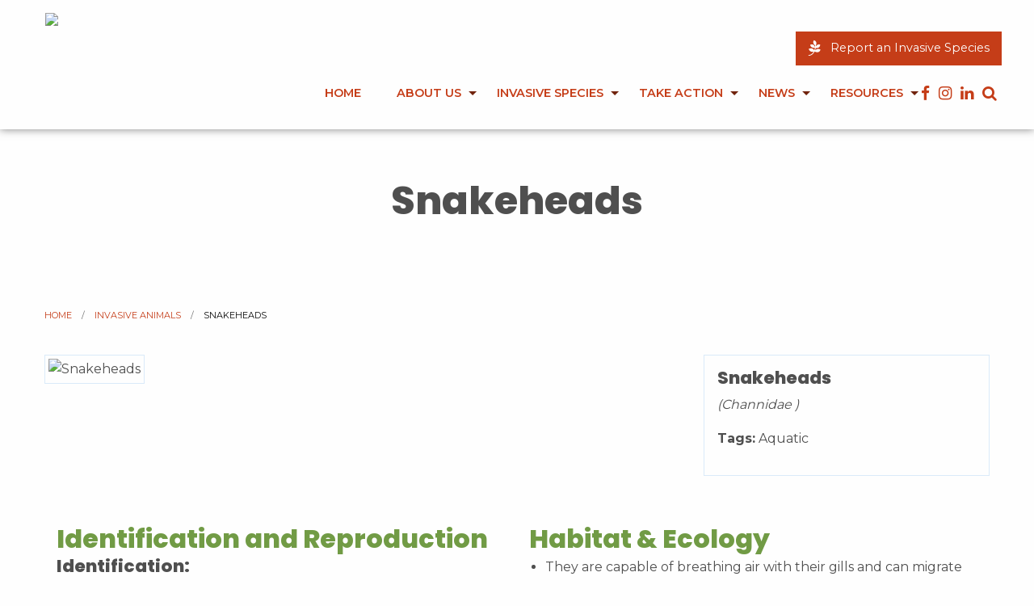

--- FILE ---
content_type: text/html; charset=UTF-8
request_url: https://www.fviss.ca/other-invasives-1/snakeheads
body_size: 6845
content:
<!doctype html>
<html class="no-js" lang="en">
<head>
	<!-- Global Site Tag (gtag.js) - Google Analytics -->
<script async src="https://www.googletagmanager.com/gtag/js?id=UA-103296197-1"></script>
<script>
  window.dataLayer = window.dataLayer || [];
  function gtag(){dataLayer.push(arguments)};
  gtag('js', new Date());

  gtag('config', 'UA-103296197-1');
</script>

	
	<meta charset="utf-8" />
	<meta http-equiv="x-ua-compatible" content="ie=edge">
	<meta name="viewport" content="width=device-width, initial-scale=1.0" />

	<title>Snakeheads (Channidae ) | Fraser Valley Invasive Species Society</title>
	<link rel="icon" href="https://www.fviss.ca/css/assets/images/favicon.png">
	<meta name="description" content="" />
	
	<meta property="og:url"           content="https://www.fviss.ca/other-invasives-1/snakeheads" />
	<meta property="og:type"          content="website" />
	<meta property="og:title"         content="Snakeheads (Channidae )" />
	<meta property="og:description"   content="Identification:&nbsp;

Snakeheads are members of the freshwater fish family Channidae. There are nearly 50 species in " />
	<meta property="og:image"         content="https://www.fviss.ca/assets/uploads/15997751467bXd3vnTBeLdUbhfqAkH4HuyileQztHkfdh7MyI.jpg" />


<!-- CSS -->
<link rel="preconnect" href="https://fonts.googleapis.com">
<link rel="preconnect" href="https://fonts.gstatic.com" crossorigin>
<link href="https://fonts.googleapis.com/css2?family=Poppins:wght@800&display=swap" rel="stylesheet">

	<link rel="stylesheet" type="text/css" href="https://www.fviss.ca/css/assets/fonts/font-awesome/font-awesome.min.css"  media="screen, projection"/>
	<link rel="stylesheet" type="text/css" href="https://www.fviss.ca/css/app.css"  media="screen, projection"/>
<style>
	h1, .h1, h2, .h2, h3, .h3, h4, .h4, h5, .h5, h6, .h6 {
		font-family: 'Poppins', sans-serif !important;
		font-weight: 800  !important;
	}
	h2 {
    	font-size: 1.5rem !important;
    	line-height: 1.75rem !important;
	}
	h3, .small-type, .search-header .tabs-title>a:focus, .search-header .tabs-title>a {
		font-size: 1.375rem !important;
	}
	h4, .h4 {
		font-size: 1.125rem !important;
	}
	@media print, screen and (min-width: 64em) {
		h2 {
			font-size: 2rem !important;
		}
		h3, .small-type, .search-header .tabs-title>a:focus, .search-header .tabs-title>a {
			font-size: 1.625rem;
		}
		h4, .h4 {
			font-size: 1.5rem !important;
		}
	}
	@media print, screen and (min-width: 40em) {
		h3, .small-type, .search-header .tabs-title>a:focus, .search-header .tabs-title>a {
			font-size: 1.35rem !important;
		}
		h4, .h4 {
			font-size: 1.15rem !important;
		}
	}
	.priority1,.priority2,.priority3,.priority4,.priority5{width:1.5rem;height:1.5rem;display:inline-block;margin-right:0.75rem;vertical-align:top;border-radius:1.5rem}

			.priority1{background-color: #bd4b31}
			.species-img-priority1{border:0.5rem solid #bd4b31}

			.species .ctl-priority1{border:0.5rem solid #bd4b31}

			.filters-section .priorities button.btn-priority1{background-color:#bd4b31}
			.filters-section .priorities button.btn-priority1:hover{filter: brightness(85%);}

			.priority2{background-color: #db944b}
			.species-img-priority2{border:0.5rem solid #db944b}

			.species .ctl-priority2{border:0.5rem solid #db944b}

			.filters-section .priorities button.btn-priority2{background-color:#db944b}
			.filters-section .priorities button.btn-priority2:hover{filter: brightness(85%);}

			.priority3{background-color: #fffd54}
			.species-img-priority3{border:0.5rem solid #fffd54}

			.species .ctl-priority3{border:0.5rem solid #fffd54}

			.filters-section .priorities button.btn-priority3{background-color:#fffd54}
			.filters-section .priorities button.btn-priority3:hover{filter: brightness(85%);}

			.priority4{background-color: #5787e1}
			.species-img-priority4{border:0.5rem solid #5787e1}

			.species .ctl-priority4{border:0.5rem solid #5787e1}

			.filters-section .priorities button.btn-priority4{background-color:#5787e1}
			.filters-section .priorities button.btn-priority4:hover{filter: brightness(85%);}

			.priority5{background-color: #999999}
			.species-img-priority5{border:0.5rem solid #999999}

			.species .ctl-priority5{border:0.5rem solid #999999}

			.filters-section .priorities button.btn-priority5{background-color:#999999}
			.filters-section .priorities button.btn-priority5:hover{filter: brightness(85%);}


</style>


<!-- Javascript -->	
	<script src='https://www.google.com/recaptcha/api.js'></script>
	<script type="text/javascript" src="https://www.fviss.ca/js/modernizr.custom.js"></script>
	<script type="text/javascript" src="https://www.fviss.ca/js/classie.js"></script>
	<script type="text/javascript">
		function init() {
			window.addEventListener('scroll', function(e){
				var distanceY = window.pageYOffset || document.documentElement.scrollTop,
				shrinkOn = 100,
				// header = document.querySelector("header");
				header = document.getElementById("header");
				if (distanceY > shrinkOn) {
					classie.add(header,"smaller");
				} else {
					if (classie.has(header,"smaller")) {
						classie.remove(header,"smaller");
					}
				}
			});
		}
		window.onload = init();
	</script>

</head>
<body>
	<!-- Mobile Nav -->
	<div class="off-canvas position-right" id="mobile_nav" data-off-canvas>
		<ul class="menu vertical accordion-menu" data-accordion-menu>
                <li ><a  href="/home" >Home</a>
                </li>
                <li ><a  href="/about-us" >About Us</a>
                    	<ul class="menu  nested">
                            <li ><a href="/our-work" >Our Work</a></li>
                            <li ><a href="/regional-committees" >Province-wide Network</a></li>
                            <li ><a href="/board" >Board of Directors</a></li>
                            <li ><a href="/plans-reports" >Our Plans and Reports</a></li>
                            <li ><a href="/employment" >Employment</a></li>
                    	</ul>
                </li>
                <li ><a  href="/what-is-an-invasive-species" >Invasive Species</a>
                    	<ul class="menu  nested">
                            <li ><a href="/invasive-plants" >Invasive Plants</a></li>
                            <li ><a href="/other-invasives" >Other Invasive Species</a></li>
                            <li ><a href="/invasive-plant-management" >Invasive Plant Management</a></li>
                            <li ><a href="/look-alikes" >Look-alike Guides</a></li>
                            <li ><a href="/plant-id-apps" >Plant ID Apps</a></li>
                    	</ul>
                </li>
                <li ><a  href="/take-action" >Take Action</a>
                    	<ul class="menu  nested">
                            <li ><a href="/membership" >Become a Member</a></li>
                            <li ><a href="/community-science" >Community Science</a></li>
                            <li ><a href="/komp-costshare" >Knot On My Property</a></li>
                            <li ><a href="/invasive-plant-pickup" >Invasive Plant Pickup</a></li>
                    	</ul>
                </li>
                <li ><a  href="/blog-all" >News</a>
                    	<ul class="menu  nested">
                            <li ><a href="/events" >Events</a></li>
                            <li ><a href="/blog-all" >Blog</a></li>
                            <li ><a href="/newsletters" >Newsletters</a></li>
                            <li ><a href="/invasives-in-the-valley" >Invasives in the Valley</a></li>
                    	</ul>
                </li>
                <li ><a  href="/" >Resources</a>
                    	<ul class="menu  nested">
                            <li ><a href="/contractors" >Local Treatment Companies</a></li>
                            <li ><a href="/disposal" >Disposal Facilities</a></li>
                            <li ><a href="/legislation-bylaws" >Legislation and Bylaws</a></li>
                            <li ><a href="/knotweed-resources" >Knotweed Resources</a></li>
                            <li ><a href="/native-plant-resources" >Buy Native Plants Instead</a></li>
                    	</ul>
                </li>
		</ul>
		
		<hr>
	
		<div class="grid-x grid-padding-x">
			<div class="shrink cell">
				<h1>Connect with us</h1>
				<ul class="menu expanded text-center solcial-icons">
					<li><a href="https://www.facebook.com/fraservalleyinvasives" target="_blank"><i class="fa fa-facebook fa-lg"></i></a></li>										<li><a href="https://instagram.com/fraservalleyinvasives" target="_blank"><i class="fa fa-instagram fa-lg"></i></a></li>					<li><a href="https://www.linkedin.com/company/fraservalleyinvasives" target="_blank"><i class="fa fa-linkedin fa-lg"></i></a></li>				</ul>
			
				<p><br /><a href="https://www2.gov.bc.ca/gov/content/environment/plants-animals-ecosystems/invasive-species/reporting-invasive-species" class="button expanded" target="_blank">Report an Invasive Species</a></p>
			</div>
		</div>
	</div>


	<div class="off-canvas-content" data-off-canvas-content>
		<!-- off-canvas title bar for 'small' screen -->
		<div class="hide-for-medium mobile-header flex-container align-justify align-middle">
			<div class="logo">
				<a href="https://www.fviss.ca/"><img src="https://www.fviss.ca/assets/uploads/15046547575I1H4ne2r2hfywsSe4as48WFMS3vahkcpDnNKnx.svg"></a>
			</div>
			<div class="action">
				<ul class="menu">
					<li><a id="search_mobile"><i class="fa fa-search"></i></a></li>
					<li><a data-open="mobile_nav"><i class="fa fa-bars" aria-hidden="true"></i></a></li>
				</ul>
			</div>
		</div>


		<!-- "wider" menu for 'medium' and up -->
		<div id="header" class="show-for-medium">
			<div class="header">
				<div class="logo">
					<a href="https://www.fviss.ca/"><img src="https://www.fviss.ca/assets/uploads/15046547575I1H4ne2r2hfywsSe4as48WFMS3vahkcpDnNKnx.svg"></a>
				</div>
				<div class="nav">
					<div class="nav-top"><a href="https://www2.gov.bc.ca/gov/content/environment/plants-animals-ecosystems/invasive-species/reporting-invasive-species" class="button"><i class="fa fa-pagelines fa-lg"></i>&nbsp;&nbsp;&nbsp;Report an Invasive Species</a></div>
					<div class="nav-bottom">
						<ul class="menu dropdown " data-dropdown-menu>
					                <li><a  href="/home" >Home</a>
					                </li>
					                <li><a  href="/about-us" >About Us</a>
					                    	<ul class="menu vertical nested">
					                            <li><a href="/our-work" >Our Work</a></li>
					                            <li><a href="/regional-committees" >Province-wide Network</a></li>
					                            <li><a href="/board" >Board of Directors</a></li>
					                            <li><a href="/plans-reports" >Our Plans and Reports</a></li>
					                            <li><a href="/employment" >Employment</a></li>
					                    	</ul>
					                </li>
					                <li><a  href="/what-is-an-invasive-species" >Invasive Species</a>
					                    	<ul class="menu vertical nested">
					                            <li><a href="/invasive-plants" >Invasive Plants</a></li>
					                            <li><a href="/other-invasives" >Other Invasive Species</a></li>
					                            <li><a href="/invasive-plant-management" >Invasive Plant Management</a></li>
					                            <li><a href="/look-alikes" >Look-alike Guides</a></li>
					                            <li><a href="/plant-id-apps" >Plant ID Apps</a></li>
					                    	</ul>
					                </li>
					                <li><a  href="/take-action" >Take Action</a>
					                    	<ul class="menu vertical nested">
					                            <li><a href="/membership" >Become a Member</a></li>
					                            <li><a href="/community-science" >Community Science</a></li>
					                            <li><a href="/komp-costshare" >Knot On My Property</a></li>
					                            <li><a href="/invasive-plant-pickup" >Invasive Plant Pickup</a></li>
					                    	</ul>
					                </li>
					                <li><a  href="/blog-all" >News</a>
					                    	<ul class="menu vertical nested">
					                            <li><a href="/events" >Events</a></li>
					                            <li><a href="/blog-all" >Blog</a></li>
					                            <li><a href="/newsletters" >Newsletters</a></li>
					                            <li><a href="/invasives-in-the-valley" >Invasives in the Valley</a></li>
					                    	</ul>
					                </li>
					                <li><a  href="/" >Resources</a>
					                    	<ul class="menu vertical nested">
					                            <li><a href="/contractors" >Local Treatment Companies</a></li>
					                            <li><a href="/disposal" >Disposal Facilities</a></li>
					                            <li><a href="/legislation-bylaws" >Legislation and Bylaws</a></li>
					                            <li><a href="/knotweed-resources" >Knotweed Resources</a></li>
					                            <li><a href="/native-plant-resources" >Buy Native Plants Instead</a></li>
					                    	</ul>
					                </li>
								<li class="icon"><a href="https://www.facebook.com/fraservalleyinvasives" target="_blank"><i class="fa fa-facebook fa-lg"></i></a></li>														<li class="icon"><a href="https://instagram.com/fraservalleyinvasives" target="_blank"><i class="fa fa-instagram fa-lg"></i></a></li>							<li class="icon"><a href="https://www.linkedin.com/company/fraservalleyinvasives" target="_blank"><i class="fa fa-linkedin fa-lg"></i></a></li>							<li class="icon"><a id="search"><i class="fa fa-search fa-lg"></i></a></li>
							<li class="hide" id="append_icon"><a><i class="fa fa-pagelines fa-lg" aria-hidden="true"></i></a></li>
						</ul>
					</div>
				</div>
			</div>
		</div>
				
				
		<div class="main-wrapper">
				<div class="search-box"  id="search_box" style="display: none; z-index:1"  >
					<div class="container">
						<form id="search_wide" action="/search-results" method="post">
							<input class="search-field" type="text" name="search" placeholder="Search..." />
						</form>
					</div>
				</div>

			<div class="grid">
				<div class="page-title">
					<h1>Snakeheads</h1>
				</div>
			</div>


<div class="container">
		<nav aria-label="You are here:" role="navigation">
			<ul class="breadcrumbs">
				<li><a href="/">Home</a></li>
				<li><a href="/other-invasives">Invasive Animals</a></li>
				<li>
					<span class="show-for-sr">Current: </span> Snakeheads				</li>
			</ul>
		</nav>				
	<div class="top-species-info">
		<div class="species-image">
			<img src="https://www.fviss.ca/assets/uploads/15997751467bXd3vnTBeLdUbhfqAkH4HuyileQztHkfdh7MyI.jpg" alt="Snakeheads">
		</div>
		<div class="species-card ">
			<h3> Snakeheads</h3>
			<p class="italic">(Channidae )</p>			
				<p><strong>Tags:</strong> Aquatic </p>
		</div>
	</div>
</div>



<style>

/* The Modal (background) */
.modal {
  display: none;
  position: fixed;
  z-index: 1;
  padding-top: 100px;
  left: 0;
  top: 0;
  width: 100%;
  height: 100%;
  overflow: auto;
  background-color: black;
}

/* Modal Content */
.modal-content {
  position: relative;
  background-color: #fefefe;
  margin: auto;
  padding: 0;
  width: 90%;
  max-width: 1200px;
}

/* The Close Button */
.close {
  color: white;
  position: absolute;
  top: 80px;
  right: 25px;
  font-size: 35px;
  font-weight: bold;
}

.close:hover,
.close:focus {
  color: #999;
  text-decoration: none;
  cursor: pointer;
}

/* Hide the slides by default */
.mySlides {
  display: none;
}

/* Next & previous buttons */
.prev-slide,
.next-slide {
  cursor: pointer;
  position: absolute;
  top: 50%;
  width: auto;
  padding: 16px;
  margin-top: -50px;
  color: white;
  font-weight: bold;
  font-size: 20px;
  transition: 0.6s ease;
  border-radius: 0 3px 3px 0;
  user-select: none;
  -webkit-user-select: none;
}

/* Position the "next button" to the right */
.next-slide {
  right: 0;
  border-radius: 3px 0 0 3px;
}

/* On hover, add a black background color with a little bit see-through */
.prev-slide:hover,
.next-slide:hover {
  background-color: rgba(0, 0, 0, 0.8);
}

/* Number text (1/3 etc) */
.numbertext {
  color: #f2f2f2;
  font-size: 12px;
  padding: 8px 12px;
  position: absolute;
  top: 0;
}

/* Caption text */
.caption-container {
  text-align: center;
  background-color: black;
  padding: 2px 16px;
  color: white;
}

img.thumb-nav {
  opacity: 0.6;
  max-width: 200px;
}
img.gallery-thumb {
	max-width: 135px;
	padding: 0.5rem;
}
.active,
.thumb-nav:hover {
  opacity: 1;
}

img.hover-shadow {
  transition: 0.3s;
}

.hover-shadow:hover {
  box-shadow: 0 4px 8px 0 rgba(0, 0, 0, 0.2), 0 6px 20px 0 rgba(0, 0, 0, 0.19);
}
</style>


<div class="container">
	<div class="grid">
		<div class="body">
			<h2>Identification and Reproduction</h2>
			<h3>Identification:&nbsp;</h3>
<ul>
<li>Snakeheads are members of the freshwater fish family Channidae. There are nearly 50 species in this family.&nbsp;</li>
<li>The species that are a serious concern in BC are Northern (<em>Channa argus),&nbsp;</em>Giant (<em>C. micropeltes),&nbsp;</em>Blotched (<em>C. maculata),&nbsp;</em>and Chevron (<em>C. striata).&nbsp;</em>These snakeheads are much larger than other species in the family and can reach lengths of 1-2 meter long.&nbsp;</li>
<li>These fish have long bodies and dorsal fins, large mouths and canine teeth.&nbsp;</li>
</ul>
<p><a href="https://www.invasive.org/browse/detail.cfm?imgnum=1354058"><img style="display: block; margin-left: auto; margin-right: auto;" src="https://fviss.ca/assets/wysiwyg/1354058.jpg" alt="" width="450" height="338" /></a></p>
<ul>
<li>Their bodies are often golden, tan or a pale brown covered in dark blotches.&nbsp;</li>
</ul>
<p><a href="https://www.invasive.org/browse/detail.cfm?imgnum=1354053"><img style="display: block; margin-left: auto; margin-right: auto;" src="https://fviss.ca/assets/wysiwyg/1354053.jpg" alt="" width="450" height="338" /></a></p>
<ul>
<li>Snakeheads have a single elongated dorsal and anal fin.&nbsp;</li>
<li>Much like their name, snakeheads, their heads resemble a snakehead; head is small, compressed with their eyes sitting near the top of the head and covered in large scales.</li>
</ul>
<p><a href="https://commons.wikimedia.org/wiki/File:Snakehead_-_Channa_argus_2.jpg"><img style="display: block; margin-left: auto; margin-right: auto;" src="https://fviss.ca/assets/wysiwyg/1200px-Snakehead_-_Channa_argus_2.jpg" alt="" width="500" height="333" /></a></p>
<h3>Reproduction:&nbsp;</h3>
<ul>
<li>A spawning female can release up to 15,000-50,000 eggs at once, depending on species.&nbsp;</li>
<li>They can spawn up to 5 times a year, depending on conditions.&nbsp;</li>
<li>Eggs can hatch as early as a day or two after fertilization.&nbsp;</li>
<li>Fry will cluster near the surface of the nest until their fins develop.&nbsp;</li>
<li>Adult snakeheads will protect and guard their eggs and young.&nbsp;</li>
</ul>		</div>
			
		<div class="body">
			<h2>Habitat & Ecology</h2><ul>
<li>They are capable of breathing air with their gills and can migrate short distances over land. They are able to survive on land for up to 4 days in humid conditions.&nbsp;</li>
<li>These fish can also exchange oxygen and carbon dioxide through their skin and can tolerate low oxygen levels.&nbsp;</li>
<li>When travelling overland they have been observed predating on snakes, frogs and even small mammals and birds.&nbsp;</li>
<li>They are also obligatory air breathers and need to surface to survive.&nbsp;</li>
<li>These fish are found in freshwater lakes, ponds, streams, ditches and any shallow waters with vegetation.&nbsp;</li>
<li>As juveniles they hunt in groups but once reaching sexual maturity they become solitaire.</li>
<li>They are not active fish, they tend to move only when surfacing for air or to avoid predation.&nbsp;</li>
<li>A Blotched snakehead was discovered in Burnaby in 2012.&nbsp;</li>
</ul>
			<h2>Impacts</h2><ul>
<li>They can become an apex predator very quickly in introduced environment.&nbsp;</li>
<li>They can out-compete native aquatic species for food and shelter.&nbsp;</li>
<li>Capable of dispersing rapidly through connected watersheds.&nbsp;</li>
<li>Snakeheads are very adaptive and pose a high risk for introduction in BC.&nbsp;</li>
<li>Are carriers of diseases and parasites that can infect native fish and even humans.&nbsp;</li>
<li>They are very aggressive when protecting their eggs and nests, potentially causing harm to humans that come in contact.&nbsp;</li>
</ul>
			<h2>Management</h2><ul>
<li><strong>All species under the family Channidae are illegal to import, possess, breed, release and transport in British Columbia.&nbsp;</strong></li>
<li>Refrain from buying snakeheads for aquarium use.&nbsp;</li>
<li>Never dump unwanted aquarium contents into natural waterbodies.&nbsp;</li>
<li><a href="https://www2.gov.bc.ca/gov/content/environment/plants-animals-ecosystems/invasive-species/reporting-invasive-species">Report</a> any sightings of snakeheads.&nbsp;</li>
</ul>
			<h2>Resources</h2><p>Download BC's Invasive Species Alert! for snakeheads <a href="https://www2.gov.bc.ca/assets/gov/environment/plants-animals-and-ecosystems/invasive-species/alerts/snakehead_alert.pdf">here</a>.&nbsp;</p>
<p>For more information please refer to the USGS's Invasive Species Program- Snakeheads, Aquatic Invaders <a href="https://www.fws.gov/midwest/fisheries/library/fact-snakeheadinvaders.pdf">here</a>.&nbsp;</p>
<p>Header photo (<a href="https://commons.wikimedia.org/wiki/File:Northern_Snakehead_(Channa_argus)_-_GRB.JPG">George Berninger Jr.</a>).</p>

			

		</div>
	</div>
</div>
<div class="container">
	<div class="species-nav">
		<div class="previous">
							<a class="button" href="/other-invasives-1/smallmouth-bass"><i class="fa fa-angle-double-left" aria-hidden="true"></i> Previous</a>
					</div>
		<div class="next">
							<a class="button" href="/other-invasives-1/gypsy-moth">Next <i class="fa fa-angle-double-right" aria-hidden="true"></i></a>
					</div>
	</div>
</div>
		
						<div class="footer-wrapper">
					<div class="container">
						<div class="grid">
							<div class="footer-left">
								<p>
									<img src="https://www.fviss.ca/css/assets/images/FVISS_logo_on_dark.svg" alt="Fraser Valley Invasive Species Society" class="logo"><br />
									
									<i class="fa fa-map-marker" aria-hidden="true"></i>&nbsp;&nbsp;&nbsp;&nbsp;PO Box 16021 Sumas Mountain, <br />
									&nbsp;&nbsp;&nbsp;&nbsp;&nbsp;&nbsp;&nbsp;&nbsp;Abbotsford BC, V3G 0C6<br />
									&nbsp;&nbsp;&nbsp;&nbsp;&nbsp;&nbsp;&nbsp;&nbsp;Canada								</p>
								<p class="padding-bottom-1"><a href="tel:(778) 548-3847"><i class="fa fa-phone" aria-hidden="true"></i>&nbsp;&nbsp;&nbsp;&nbsp;(778) 548-3847</a></p>								<p class="padding-bottom-1"><a href="mailto:info@fviss.ca"><i class="fa fa-envelope-o" aria-hidden="true"></i>&nbsp;&nbsp;&nbsp;&nbsp;info@fviss.ca</a></p>								<p >&nbsp;&nbsp;&nbsp;&nbsp;&nbsp;&nbsp;&nbsp;&nbsp;
									<a href="https://www.facebook.com/fraservalleyinvasives" target="_blank"><i class="fa fa-facebook fa-lg" aria-hidden="true"></i></a>&nbsp;&nbsp;&nbsp;&nbsp;
									&nbsp;&nbsp;&nbsp;&nbsp;
									<a href="https://instagram.com/fraservalleyinvasives" target="_blank"><i class="fa fa-instagram fa-lg" aria-hidden="true"></i></a>&nbsp;&nbsp;&nbsp;&nbsp;
									<a href="https://www.linkedin.com/company/fraservalleyinvasives" target="_blank"><i class="fa fa-linkedin fa-lg" aria-hidden="true"></i></a></li>								</p>
							</div>
							
							<div class="footer-middle">						
								<h3>News</h3>
									<div class="grid">
										<div class="news-image">
											<img src="https://www.fviss.ca/assets/uploads/1761206044aVOQgBvEPuWZqtR7EYjTCN7XJ1xzcT3nAT57eeC.png" alt="">
										</div>
										<div class="news-description">
											<h4><a href="https://www.fviss.ca/event/2025-agm" >FVISS 2025 AGM NOTICE</a></h4>
											<p>Our 2025 AGM is coming up on Wednesday November 26th, 2025, 10:00 am - 12:00 pm. </p>
										</div>
									</div>
									<div class="grid">
										<div class="news-image">
											<img src="https://www.fviss.ca/assets/uploads/17615426688jAug7Vkrxb0QZrwd8JPBW4poMvRjhz5c6kx44I.png" alt="">
										</div>
										<div class="news-description">
											<h4><a href="https://www.fviss.ca/news/why-plant-native" >Why Plant Native?</a></h4>
											<p>The best way to prevent the spread of invasive plants is to not buy or plant them in the first place! Choosing native plants isn’t just beautiful, planting native means supporting the whole ecosystem!</p>
										</div>
									</div>
				
							</div>

							<div class="footer-right">
								<h3>Newsletter Signup</h3>
<!-- Begin Mailchimp Signup Form -->
<div id="mc_embed_signup">
<form action="https://fviss.us4.list-manage.com/subscribe/post?u=064bc084347a4e2f4afbe4f88&amp;id=2a4a81daee" method="post" id="mc-embedded-subscribe-form" name="mc-embedded-subscribe-form" class="validate" target="_blank" novalidate>
    <div id="mc_embed_signup_scroll">
<div class="mc-field-group">
	<input type="email" value="" name="EMAIL" placeholder="Your Email Address *" class="required email" id="mce-EMAIL">
</div>
<div class="mc-field-group">
	<input type="text" value="" name="FNAME" class="" placeholder="First Name"  id="mce-FNAME">
</div>
<div class="mc-field-group">
	<input type="text" value="" name="LNAME" class="" placeholder="Last Name" id="mce-LNAME">
</div>
<div class="mc-field-group">
	<input type="text" value="" name="MMERGE3" class="" placeholder="Organization (optional)" id="mce-MMERGE3">
</div>
	<div id="mce-responses" class="clear">
		<div class="response" id="mce-error-response" style="display:none"></div>
		<div class="response" id="mce-success-response" style="display:none"></div>
	</div>    <!-- real people should not fill this in and expect good things - do not remove this or risk form bot signups-->
    <div style="position: absolute; left: -5000px;" aria-hidden="true"><input type="text" name="b_064bc084347a4e2f4afbe4f88_2a4a81daee" tabindex="-1" value=""></div>
    <div class="clear"><input type="submit" value="Subscribe" name="subscribe" id="mc-embedded-subscribe" class="button"></div>
    </div>
</form>
</div>
<!--End mc_embed_signup-->

							</div>
						</div>  <!-- grid -->
					</div>  <!-- container -->
				</div>  <!-- footer-wrapper -->
				
				<div class="footer-credit">
					<div class="container">
						<p>
							<i class="fa fa-copyright" aria-hidden="true"></i> Copyright 2026, Fraser Valley Invasive Species Society • All rights reserved<br /> 
							Website developed by <a href="http:atefdesign.com" target="_blank">AtefDesign.com</a>
						</p>
					</div>
				</div>  <!-- footer-credit -->


		</div> <!-- main-wrapper -->
	</div> <!-- off-canvas-content -->

	<!-- JAVASCRIPTS -->
	<script type="text/javascript" src="https://ajax.googleapis.com/ajax/libs/jquery/3.2.1/jquery.min.js"></script>
	<script type="text/javascript" src="https://www.fviss.ca/js/jquery.bxslider.min.js"></script>
    <script type="text/javascript" src="https://www.fviss.ca/js/what-input.min.js"></script>
  	<script type="text/javascript" src="https://www.fviss.ca/js/foundation.min.js"></script>
	<script type="text/javascript" src="https://www.fviss.ca/js/mixitup.min.js"></script>
	<script type="text/javascript" src="https://www.fviss.ca/js/mixitup-pagination.min.js"></script>
	<script type="text/javascript" src="https://www.fviss.ca/js/app.js"></script>

</body>
</html>

--- FILE ---
content_type: text/css
request_url: https://www.fviss.ca/css/app.css
body_size: 18649
content:
@import url("https://fonts.googleapis.com/css?family=Montserrat:400,600,700");@media print, screen and (min-width: 40em){.reveal,.reveal.tiny,.reveal.small,.reveal.large{right:auto;left:auto;margin:0 auto}}/*! normalize-scss | MIT/GPLv2 License | bit.ly/normalize-scss */html{font-family:sans-serif;line-height:1.15;-ms-text-size-adjust:100%;-webkit-text-size-adjust:100%}body{margin:0}article,aside,footer,header,nav,section{display:block}h1{font-size:2em;margin:0.67em 0}figcaption,figure{display:block}figure{margin:1em 40px}hr{box-sizing:content-box;height:0;overflow:visible}main{display:block}pre{font-family:monospace, monospace;font-size:1em}a{background-color:transparent;-webkit-text-decoration-skip:objects}a:active,a:hover{outline-width:0}abbr[title]{border-bottom:none;text-decoration:underline;text-decoration:underline dotted}b,strong{font-weight:inherit}b,strong{font-weight:bolder}code,kbd,samp{font-family:monospace, monospace;font-size:1em}dfn{font-style:italic}mark{background-color:#ff0;color:#000}small{font-size:80%}sub,sup{font-size:75%;line-height:0;position:relative;vertical-align:baseline}sub{bottom:-0.25em}sup{top:-0.5em}audio,video{display:inline-block}audio:not([controls]){display:none;height:0}img{border-style:none}svg:not(:root){overflow:hidden}button,input,optgroup,select,textarea{font-family:sans-serif;font-size:100%;line-height:1.15;margin:0}button{overflow:visible}button,select{text-transform:none}button,html [type="button"],[type="reset"],[type="submit"]{-webkit-appearance:button}button::-moz-focus-inner,[type="button"]::-moz-focus-inner,[type="reset"]::-moz-focus-inner,[type="submit"]::-moz-focus-inner{border-style:none;padding:0}button:-moz-focusring,[type="button"]:-moz-focusring,[type="reset"]:-moz-focusring,[type="submit"]:-moz-focusring{outline:1px dotted ButtonText}input{overflow:visible}[type="checkbox"],[type="radio"]{box-sizing:border-box;padding:0}[type="number"]::-webkit-inner-spin-button,[type="number"]::-webkit-outer-spin-button{height:auto}[type="search"]{-webkit-appearance:textfield;outline-offset:-2px}[type="search"]::-webkit-search-cancel-button,[type="search"]::-webkit-search-decoration{-webkit-appearance:none}::-webkit-file-upload-button{-webkit-appearance:button;font:inherit}fieldset{border:1px solid #c0c0c0;margin:0 2px;padding:0.35em 0.625em 0.75em}legend{box-sizing:border-box;display:table;max-width:100%;padding:0;color:inherit;white-space:normal}progress{display:inline-block;vertical-align:baseline}textarea{overflow:auto}details{display:block}summary{display:list-item}menu{display:block}canvas{display:inline-block}template{display:none}[hidden]{display:none}.foundation-mq{font-family:"small=0em&medium=40em&large=64em&xlarge=75em&xxlarge=90em"}html{box-sizing:border-box;font-size:100%}*,*::before,*::after{box-sizing:inherit}body{margin:0;padding:0;background:#fefefe;font-family:"Montserrat",sans-serif;font-weight:400;line-height:1.5;color:#4f4f4f;-webkit-font-smoothing:antialiased;-moz-osx-font-smoothing:grayscale}img{display:inline-block;vertical-align:middle;max-width:100%;height:auto;-ms-interpolation-mode:bicubic}textarea{height:auto;min-height:50px;border-radius:0}select{box-sizing:border-box;width:100%;border-radius:0}.map_canvas img,.map_canvas embed,.map_canvas object,.mqa-display img,.mqa-display embed,.mqa-display object{max-width:none !important}button{padding:0;-webkit-appearance:none;-moz-appearance:none;appearance:none;border:0;border-radius:0;background:transparent;line-height:1;cursor:auto}[data-whatinput='mouse'] button{outline:0}pre{overflow:auto}button,input,optgroup,select,textarea{font-family:inherit}.is-visible{display:block !important}.is-hidden{display:none !important}.grid-container{padding-right:.625rem;padding-left:.625rem;max-width:75rem;margin:0 auto}@media print, screen and (min-width: 40em){.grid-container{padding-right:.9375rem;padding-left:.9375rem}}.grid-container.fluid{padding-right:.625rem;padding-left:.625rem;max-width:100%;margin:0 auto}@media print, screen and (min-width: 40em){.grid-container.fluid{padding-right:.9375rem;padding-left:.9375rem}}.grid-container.full{padding-right:0;padding-left:0;max-width:100%;margin:0 auto}.grid-x{display:-ms-flexbox;display:flex;-ms-flex-flow:row wrap;flex-flow:row wrap}.cell{-ms-flex:0 0 auto;flex:0 0 auto;min-height:0px;min-width:0px;width:100%}.cell.auto{-ms-flex:1 1 0px;flex:1 1 0px}.cell.shrink{-ms-flex:0 0 auto;flex:0 0 auto}.grid-x>.auto{width:auto}.grid-x>.shrink{width:auto}.grid-x>.small-shrink,.grid-x>.small-full,.grid-x>.small-1,.grid-x>.small-2,.grid-x>.small-3,.grid-x>.small-4,.grid-x>.small-5,.grid-x>.small-6,.grid-x>.small-7,.grid-x>.small-8,.grid-x>.small-9,.grid-x>.small-10,.grid-x>.small-11,.grid-x>.small-12{-ms-flex-preferred-size:auto;flex-basis:auto}@media print, screen and (min-width: 40em){.grid-x>.medium-shrink,.grid-x>.medium-full,.grid-x>.medium-1,.grid-x>.medium-2,.grid-x>.medium-3,.grid-x>.medium-4,.grid-x>.medium-5,.grid-x>.medium-6,.grid-x>.medium-7,.grid-x>.medium-8,.grid-x>.medium-9,.grid-x>.medium-10,.grid-x>.medium-11,.grid-x>.medium-12{-ms-flex-preferred-size:auto;flex-basis:auto}}@media print, screen and (min-width: 64em){.grid-x>.large-shrink,.grid-x>.large-full,.grid-x>.large-1,.grid-x>.large-2,.grid-x>.large-3,.grid-x>.large-4,.grid-x>.large-5,.grid-x>.large-6,.grid-x>.large-7,.grid-x>.large-8,.grid-x>.large-9,.grid-x>.large-10,.grid-x>.large-11,.grid-x>.large-12{-ms-flex-preferred-size:auto;flex-basis:auto}}.grid-x>.small-1{width:8.33333%}.grid-x>.small-2{width:16.66667%}.grid-x>.small-3{width:25%}.grid-x>.small-4{width:33.33333%}.grid-x>.small-5{width:41.66667%}.grid-x>.small-6{width:50%}.grid-x>.small-7{width:58.33333%}.grid-x>.small-8{width:66.66667%}.grid-x>.small-9{width:75%}.grid-x>.small-10{width:83.33333%}.grid-x>.small-11{width:91.66667%}.grid-x>.small-12{width:100%}@media print, screen and (min-width: 40em){.grid-x>.medium-auto{-ms-flex:1 1 0px;flex:1 1 0px;width:auto}.grid-x>.medium-shrink{-ms-flex:0 0 auto;flex:0 0 auto;width:auto}.grid-x>.medium-1{width:8.33333%}.grid-x>.medium-2{width:16.66667%}.grid-x>.medium-3{width:25%}.grid-x>.medium-4{width:33.33333%}.grid-x>.medium-5{width:41.66667%}.grid-x>.medium-6{width:50%}.grid-x>.medium-7{width:58.33333%}.grid-x>.medium-8{width:66.66667%}.grid-x>.medium-9{width:75%}.grid-x>.medium-10{width:83.33333%}.grid-x>.medium-11{width:91.66667%}.grid-x>.medium-12{width:100%}}@media print, screen and (min-width: 64em){.grid-x>.large-auto{-ms-flex:1 1 0px;flex:1 1 0px;width:auto}.grid-x>.large-shrink{-ms-flex:0 0 auto;flex:0 0 auto;width:auto}.grid-x>.large-1{width:8.33333%}.grid-x>.large-2{width:16.66667%}.grid-x>.large-3{width:25%}.grid-x>.large-4{width:33.33333%}.grid-x>.large-5{width:41.66667%}.grid-x>.large-6{width:50%}.grid-x>.large-7{width:58.33333%}.grid-x>.large-8{width:66.66667%}.grid-x>.large-9{width:75%}.grid-x>.large-10{width:83.33333%}.grid-x>.large-11{width:91.66667%}.grid-x>.large-12{width:100%}}.grid-margin-x:not(.grid-x)>.cell{width:auto}.grid-margin-y:not(.grid-y)>.cell{height:auto}.grid-margin-x{margin-left:-.625rem;margin-right:-.625rem}@media print, screen and (min-width: 40em){.grid-margin-x{margin-left:-.9375rem;margin-right:-.9375rem}}.grid-margin-x>.cell{width:calc(100% - 1.25rem);margin-left:.625rem;margin-right:.625rem}@media print, screen and (min-width: 40em){.grid-margin-x>.cell{width:calc(100% - 1.875rem);margin-left:.9375rem;margin-right:.9375rem}}.grid-margin-x>.auto{width:auto}.grid-margin-x>.shrink{width:auto}.grid-margin-x>.small-1{width:calc(8.33333% - 1.25rem)}.grid-margin-x>.small-2{width:calc(16.66667% - 1.25rem)}.grid-margin-x>.small-3{width:calc(25% - 1.25rem)}.grid-margin-x>.small-4{width:calc(33.33333% - 1.25rem)}.grid-margin-x>.small-5{width:calc(41.66667% - 1.25rem)}.grid-margin-x>.small-6{width:calc(50% - 1.25rem)}.grid-margin-x>.small-7{width:calc(58.33333% - 1.25rem)}.grid-margin-x>.small-8{width:calc(66.66667% - 1.25rem)}.grid-margin-x>.small-9{width:calc(75% - 1.25rem)}.grid-margin-x>.small-10{width:calc(83.33333% - 1.25rem)}.grid-margin-x>.small-11{width:calc(91.66667% - 1.25rem)}.grid-margin-x>.small-12{width:calc(100% - 1.25rem)}@media print, screen and (min-width: 40em){.grid-margin-x>.auto{width:auto}.grid-margin-x>.shrink{width:auto}.grid-margin-x>.small-1{width:calc(8.33333% - 1.875rem)}.grid-margin-x>.small-2{width:calc(16.66667% - 1.875rem)}.grid-margin-x>.small-3{width:calc(25% - 1.875rem)}.grid-margin-x>.small-4{width:calc(33.33333% - 1.875rem)}.grid-margin-x>.small-5{width:calc(41.66667% - 1.875rem)}.grid-margin-x>.small-6{width:calc(50% - 1.875rem)}.grid-margin-x>.small-7{width:calc(58.33333% - 1.875rem)}.grid-margin-x>.small-8{width:calc(66.66667% - 1.875rem)}.grid-margin-x>.small-9{width:calc(75% - 1.875rem)}.grid-margin-x>.small-10{width:calc(83.33333% - 1.875rem)}.grid-margin-x>.small-11{width:calc(91.66667% - 1.875rem)}.grid-margin-x>.small-12{width:calc(100% - 1.875rem)}.grid-margin-x>.medium-auto{width:auto}.grid-margin-x>.medium-shrink{width:auto}.grid-margin-x>.medium-1{width:calc(8.33333% - 1.875rem)}.grid-margin-x>.medium-2{width:calc(16.66667% - 1.875rem)}.grid-margin-x>.medium-3{width:calc(25% - 1.875rem)}.grid-margin-x>.medium-4{width:calc(33.33333% - 1.875rem)}.grid-margin-x>.medium-5{width:calc(41.66667% - 1.875rem)}.grid-margin-x>.medium-6{width:calc(50% - 1.875rem)}.grid-margin-x>.medium-7{width:calc(58.33333% - 1.875rem)}.grid-margin-x>.medium-8{width:calc(66.66667% - 1.875rem)}.grid-margin-x>.medium-9{width:calc(75% - 1.875rem)}.grid-margin-x>.medium-10{width:calc(83.33333% - 1.875rem)}.grid-margin-x>.medium-11{width:calc(91.66667% - 1.875rem)}.grid-margin-x>.medium-12{width:calc(100% - 1.875rem)}}@media print, screen and (min-width: 64em){.grid-margin-x>.large-auto{width:auto}.grid-margin-x>.large-shrink{width:auto}.grid-margin-x>.large-1{width:calc(8.33333% - 1.875rem)}.grid-margin-x>.large-2{width:calc(16.66667% - 1.875rem)}.grid-margin-x>.large-3{width:calc(25% - 1.875rem)}.grid-margin-x>.large-4{width:calc(33.33333% - 1.875rem)}.grid-margin-x>.large-5{width:calc(41.66667% - 1.875rem)}.grid-margin-x>.large-6{width:calc(50% - 1.875rem)}.grid-margin-x>.large-7{width:calc(58.33333% - 1.875rem)}.grid-margin-x>.large-8{width:calc(66.66667% - 1.875rem)}.grid-margin-x>.large-9{width:calc(75% - 1.875rem)}.grid-margin-x>.large-10{width:calc(83.33333% - 1.875rem)}.grid-margin-x>.large-11{width:calc(91.66667% - 1.875rem)}.grid-margin-x>.large-12{width:calc(100% - 1.875rem)}}.grid-padding-x .grid-padding-x{margin-right:-.625rem;margin-left:-.625rem}@media print, screen and (min-width: 40em){.grid-padding-x .grid-padding-x{margin-right:-.9375rem;margin-left:-.9375rem}}.grid-container:not(.full)>.grid-padding-x{margin-right:-.625rem;margin-left:-.625rem}@media print, screen and (min-width: 40em){.grid-container:not(.full)>.grid-padding-x{margin-right:-.9375rem;margin-left:-.9375rem}}.grid-padding-x>.cell{padding-right:.625rem;padding-left:.625rem}@media print, screen and (min-width: 40em){.grid-padding-x>.cell{padding-right:.9375rem;padding-left:.9375rem}}.small-up-1>.cell{width:100%}.small-up-2>.cell{width:50%}.small-up-3>.cell{width:33.33333%}.small-up-4>.cell{width:25%}.small-up-5>.cell{width:20%}.small-up-6>.cell{width:16.66667%}.small-up-7>.cell{width:14.28571%}.small-up-8>.cell{width:12.5%}@media print, screen and (min-width: 40em){.medium-up-1>.cell{width:100%}.medium-up-2>.cell{width:50%}.medium-up-3>.cell{width:33.33333%}.medium-up-4>.cell{width:25%}.medium-up-5>.cell{width:20%}.medium-up-6>.cell{width:16.66667%}.medium-up-7>.cell{width:14.28571%}.medium-up-8>.cell{width:12.5%}}@media print, screen and (min-width: 64em){.large-up-1>.cell{width:100%}.large-up-2>.cell{width:50%}.large-up-3>.cell{width:33.33333%}.large-up-4>.cell{width:25%}.large-up-5>.cell{width:20%}.large-up-6>.cell{width:16.66667%}.large-up-7>.cell{width:14.28571%}.large-up-8>.cell{width:12.5%}}.grid-margin-x.small-up-1>.cell{width:calc(100% - 1.25rem)}.grid-margin-x.small-up-2>.cell{width:calc(50% - 1.25rem)}.grid-margin-x.small-up-3>.cell{width:calc(33.33333% - 1.25rem)}.grid-margin-x.small-up-4>.cell{width:calc(25% - 1.25rem)}.grid-margin-x.small-up-5>.cell{width:calc(20% - 1.25rem)}.grid-margin-x.small-up-6>.cell{width:calc(16.66667% - 1.25rem)}.grid-margin-x.small-up-7>.cell{width:calc(14.28571% - 1.25rem)}.grid-margin-x.small-up-8>.cell{width:calc(12.5% - 1.25rem)}@media print, screen and (min-width: 40em){.grid-margin-x.small-up-1>.cell{width:calc(100% - 1.25rem)}.grid-margin-x.small-up-2>.cell{width:calc(50% - 1.25rem)}.grid-margin-x.small-up-3>.cell{width:calc(33.33333% - 1.25rem)}.grid-margin-x.small-up-4>.cell{width:calc(25% - 1.25rem)}.grid-margin-x.small-up-5>.cell{width:calc(20% - 1.25rem)}.grid-margin-x.small-up-6>.cell{width:calc(16.66667% - 1.25rem)}.grid-margin-x.small-up-7>.cell{width:calc(14.28571% - 1.25rem)}.grid-margin-x.small-up-8>.cell{width:calc(12.5% - 1.25rem)}.grid-margin-x.medium-up-1>.cell{width:calc(100% - 1.875rem)}.grid-margin-x.medium-up-2>.cell{width:calc(50% - 1.875rem)}.grid-margin-x.medium-up-3>.cell{width:calc(33.33333% - 1.875rem)}.grid-margin-x.medium-up-4>.cell{width:calc(25% - 1.875rem)}.grid-margin-x.medium-up-5>.cell{width:calc(20% - 1.875rem)}.grid-margin-x.medium-up-6>.cell{width:calc(16.66667% - 1.875rem)}.grid-margin-x.medium-up-7>.cell{width:calc(14.28571% - 1.875rem)}.grid-margin-x.medium-up-8>.cell{width:calc(12.5% - 1.875rem)}}@media print, screen and (min-width: 64em){.grid-margin-x.large-up-1>.cell{width:calc(100% - 1.875rem)}.grid-margin-x.large-up-2>.cell{width:calc(50% - 1.875rem)}.grid-margin-x.large-up-3>.cell{width:calc(33.33333% - 1.875rem)}.grid-margin-x.large-up-4>.cell{width:calc(25% - 1.875rem)}.grid-margin-x.large-up-5>.cell{width:calc(20% - 1.875rem)}.grid-margin-x.large-up-6>.cell{width:calc(16.66667% - 1.875rem)}.grid-margin-x.large-up-7>.cell{width:calc(14.28571% - 1.875rem)}.grid-margin-x.large-up-8>.cell{width:calc(12.5% - 1.875rem)}}.small-margin-collapse{margin-right:0;margin-left:0}.small-margin-collapse>.cell{margin-right:0;margin-left:0}.small-margin-collapse>.small-1{width:8.33333%}.small-margin-collapse>.small-2{width:16.66667%}.small-margin-collapse>.small-3{width:25%}.small-margin-collapse>.small-4{width:33.33333%}.small-margin-collapse>.small-5{width:41.66667%}.small-margin-collapse>.small-6{width:50%}.small-margin-collapse>.small-7{width:58.33333%}.small-margin-collapse>.small-8{width:66.66667%}.small-margin-collapse>.small-9{width:75%}.small-margin-collapse>.small-10{width:83.33333%}.small-margin-collapse>.small-11{width:91.66667%}.small-margin-collapse>.small-12{width:100%}@media print, screen and (min-width: 40em){.small-margin-collapse>.medium-1{width:8.33333%}.small-margin-collapse>.medium-2{width:16.66667%}.small-margin-collapse>.medium-3{width:25%}.small-margin-collapse>.medium-4{width:33.33333%}.small-margin-collapse>.medium-5{width:41.66667%}.small-margin-collapse>.medium-6{width:50%}.small-margin-collapse>.medium-7{width:58.33333%}.small-margin-collapse>.medium-8{width:66.66667%}.small-margin-collapse>.medium-9{width:75%}.small-margin-collapse>.medium-10{width:83.33333%}.small-margin-collapse>.medium-11{width:91.66667%}.small-margin-collapse>.medium-12{width:100%}}@media print, screen and (min-width: 64em){.small-margin-collapse>.large-1{width:8.33333%}.small-margin-collapse>.large-2{width:16.66667%}.small-margin-collapse>.large-3{width:25%}.small-margin-collapse>.large-4{width:33.33333%}.small-margin-collapse>.large-5{width:41.66667%}.small-margin-collapse>.large-6{width:50%}.small-margin-collapse>.large-7{width:58.33333%}.small-margin-collapse>.large-8{width:66.66667%}.small-margin-collapse>.large-9{width:75%}.small-margin-collapse>.large-10{width:83.33333%}.small-margin-collapse>.large-11{width:91.66667%}.small-margin-collapse>.large-12{width:100%}}.small-padding-collapse{margin-right:0;margin-left:0}.small-padding-collapse>.cell{padding-right:0;padding-left:0}@media print, screen and (min-width: 40em){.medium-margin-collapse{margin-right:0;margin-left:0}.medium-margin-collapse>.cell{margin-right:0;margin-left:0}}@media print, screen and (min-width: 40em){.medium-margin-collapse>.small-1{width:8.33333%}.medium-margin-collapse>.small-2{width:16.66667%}.medium-margin-collapse>.small-3{width:25%}.medium-margin-collapse>.small-4{width:33.33333%}.medium-margin-collapse>.small-5{width:41.66667%}.medium-margin-collapse>.small-6{width:50%}.medium-margin-collapse>.small-7{width:58.33333%}.medium-margin-collapse>.small-8{width:66.66667%}.medium-margin-collapse>.small-9{width:75%}.medium-margin-collapse>.small-10{width:83.33333%}.medium-margin-collapse>.small-11{width:91.66667%}.medium-margin-collapse>.small-12{width:100%}}@media print, screen and (min-width: 40em){.medium-margin-collapse>.medium-1{width:8.33333%}.medium-margin-collapse>.medium-2{width:16.66667%}.medium-margin-collapse>.medium-3{width:25%}.medium-margin-collapse>.medium-4{width:33.33333%}.medium-margin-collapse>.medium-5{width:41.66667%}.medium-margin-collapse>.medium-6{width:50%}.medium-margin-collapse>.medium-7{width:58.33333%}.medium-margin-collapse>.medium-8{width:66.66667%}.medium-margin-collapse>.medium-9{width:75%}.medium-margin-collapse>.medium-10{width:83.33333%}.medium-margin-collapse>.medium-11{width:91.66667%}.medium-margin-collapse>.medium-12{width:100%}}@media print, screen and (min-width: 64em){.medium-margin-collapse>.large-1{width:8.33333%}.medium-margin-collapse>.large-2{width:16.66667%}.medium-margin-collapse>.large-3{width:25%}.medium-margin-collapse>.large-4{width:33.33333%}.medium-margin-collapse>.large-5{width:41.66667%}.medium-margin-collapse>.large-6{width:50%}.medium-margin-collapse>.large-7{width:58.33333%}.medium-margin-collapse>.large-8{width:66.66667%}.medium-margin-collapse>.large-9{width:75%}.medium-margin-collapse>.large-10{width:83.33333%}.medium-margin-collapse>.large-11{width:91.66667%}.medium-margin-collapse>.large-12{width:100%}}@media print, screen and (min-width: 40em){.medium-padding-collapse{margin-right:0;margin-left:0}.medium-padding-collapse>.cell{padding-right:0;padding-left:0}}@media print, screen and (min-width: 64em){.large-margin-collapse{margin-right:0;margin-left:0}.large-margin-collapse>.cell{margin-right:0;margin-left:0}}@media print, screen and (min-width: 64em){.large-margin-collapse>.small-1{width:8.33333%}.large-margin-collapse>.small-2{width:16.66667%}.large-margin-collapse>.small-3{width:25%}.large-margin-collapse>.small-4{width:33.33333%}.large-margin-collapse>.small-5{width:41.66667%}.large-margin-collapse>.small-6{width:50%}.large-margin-collapse>.small-7{width:58.33333%}.large-margin-collapse>.small-8{width:66.66667%}.large-margin-collapse>.small-9{width:75%}.large-margin-collapse>.small-10{width:83.33333%}.large-margin-collapse>.small-11{width:91.66667%}.large-margin-collapse>.small-12{width:100%}}@media print, screen and (min-width: 64em){.large-margin-collapse>.medium-1{width:8.33333%}.large-margin-collapse>.medium-2{width:16.66667%}.large-margin-collapse>.medium-3{width:25%}.large-margin-collapse>.medium-4{width:33.33333%}.large-margin-collapse>.medium-5{width:41.66667%}.large-margin-collapse>.medium-6{width:50%}.large-margin-collapse>.medium-7{width:58.33333%}.large-margin-collapse>.medium-8{width:66.66667%}.large-margin-collapse>.medium-9{width:75%}.large-margin-collapse>.medium-10{width:83.33333%}.large-margin-collapse>.medium-11{width:91.66667%}.large-margin-collapse>.medium-12{width:100%}}@media print, screen and (min-width: 64em){.large-margin-collapse>.large-1{width:8.33333%}.large-margin-collapse>.large-2{width:16.66667%}.large-margin-collapse>.large-3{width:25%}.large-margin-collapse>.large-4{width:33.33333%}.large-margin-collapse>.large-5{width:41.66667%}.large-margin-collapse>.large-6{width:50%}.large-margin-collapse>.large-7{width:58.33333%}.large-margin-collapse>.large-8{width:66.66667%}.large-margin-collapse>.large-9{width:75%}.large-margin-collapse>.large-10{width:83.33333%}.large-margin-collapse>.large-11{width:91.66667%}.large-margin-collapse>.large-12{width:100%}}@media print, screen and (min-width: 64em){.large-padding-collapse{margin-right:0;margin-left:0}.large-padding-collapse>.cell{padding-right:0;padding-left:0}}.small-offset-0{margin-left:0%}.grid-margin-x>.small-offset-0{margin-left:calc(0% + .625rem)}.small-offset-1{margin-left:8.33333%}.grid-margin-x>.small-offset-1{margin-left:calc(8.33333% + .625rem)}.small-offset-2{margin-left:16.66667%}.grid-margin-x>.small-offset-2{margin-left:calc(16.66667% + .625rem)}.small-offset-3{margin-left:25%}.grid-margin-x>.small-offset-3{margin-left:calc(25% + .625rem)}.small-offset-4{margin-left:33.33333%}.grid-margin-x>.small-offset-4{margin-left:calc(33.33333% + .625rem)}.small-offset-5{margin-left:41.66667%}.grid-margin-x>.small-offset-5{margin-left:calc(41.66667% + .625rem)}.small-offset-6{margin-left:50%}.grid-margin-x>.small-offset-6{margin-left:calc(50% + .625rem)}.small-offset-7{margin-left:58.33333%}.grid-margin-x>.small-offset-7{margin-left:calc(58.33333% + .625rem)}.small-offset-8{margin-left:66.66667%}.grid-margin-x>.small-offset-8{margin-left:calc(66.66667% + .625rem)}.small-offset-9{margin-left:75%}.grid-margin-x>.small-offset-9{margin-left:calc(75% + .625rem)}.small-offset-10{margin-left:83.33333%}.grid-margin-x>.small-offset-10{margin-left:calc(83.33333% + .625rem)}.small-offset-11{margin-left:91.66667%}.grid-margin-x>.small-offset-11{margin-left:calc(91.66667% + .625rem)}@media print, screen and (min-width: 40em){.medium-offset-0{margin-left:0%}.grid-margin-x>.medium-offset-0{margin-left:calc(0% + .9375rem)}.medium-offset-1{margin-left:8.33333%}.grid-margin-x>.medium-offset-1{margin-left:calc(8.33333% + .9375rem)}.medium-offset-2{margin-left:16.66667%}.grid-margin-x>.medium-offset-2{margin-left:calc(16.66667% + .9375rem)}.medium-offset-3{margin-left:25%}.grid-margin-x>.medium-offset-3{margin-left:calc(25% + .9375rem)}.medium-offset-4{margin-left:33.33333%}.grid-margin-x>.medium-offset-4{margin-left:calc(33.33333% + .9375rem)}.medium-offset-5{margin-left:41.66667%}.grid-margin-x>.medium-offset-5{margin-left:calc(41.66667% + .9375rem)}.medium-offset-6{margin-left:50%}.grid-margin-x>.medium-offset-6{margin-left:calc(50% + .9375rem)}.medium-offset-7{margin-left:58.33333%}.grid-margin-x>.medium-offset-7{margin-left:calc(58.33333% + .9375rem)}.medium-offset-8{margin-left:66.66667%}.grid-margin-x>.medium-offset-8{margin-left:calc(66.66667% + .9375rem)}.medium-offset-9{margin-left:75%}.grid-margin-x>.medium-offset-9{margin-left:calc(75% + .9375rem)}.medium-offset-10{margin-left:83.33333%}.grid-margin-x>.medium-offset-10{margin-left:calc(83.33333% + .9375rem)}.medium-offset-11{margin-left:91.66667%}.grid-margin-x>.medium-offset-11{margin-left:calc(91.66667% + .9375rem)}}@media print, screen and (min-width: 64em){.large-offset-0{margin-left:0%}.grid-margin-x>.large-offset-0{margin-left:calc(0% + .9375rem)}.large-offset-1{margin-left:8.33333%}.grid-margin-x>.large-offset-1{margin-left:calc(8.33333% + .9375rem)}.large-offset-2{margin-left:16.66667%}.grid-margin-x>.large-offset-2{margin-left:calc(16.66667% + .9375rem)}.large-offset-3{margin-left:25%}.grid-margin-x>.large-offset-3{margin-left:calc(25% + .9375rem)}.large-offset-4{margin-left:33.33333%}.grid-margin-x>.large-offset-4{margin-left:calc(33.33333% + .9375rem)}.large-offset-5{margin-left:41.66667%}.grid-margin-x>.large-offset-5{margin-left:calc(41.66667% + .9375rem)}.large-offset-6{margin-left:50%}.grid-margin-x>.large-offset-6{margin-left:calc(50% + .9375rem)}.large-offset-7{margin-left:58.33333%}.grid-margin-x>.large-offset-7{margin-left:calc(58.33333% + .9375rem)}.large-offset-8{margin-left:66.66667%}.grid-margin-x>.large-offset-8{margin-left:calc(66.66667% + .9375rem)}.large-offset-9{margin-left:75%}.grid-margin-x>.large-offset-9{margin-left:calc(75% + .9375rem)}.large-offset-10{margin-left:83.33333%}.grid-margin-x>.large-offset-10{margin-left:calc(83.33333% + .9375rem)}.large-offset-11{margin-left:91.66667%}.grid-margin-x>.large-offset-11{margin-left:calc(91.66667% + .9375rem)}}.grid-y{display:-ms-flexbox;display:flex;-ms-flex-flow:column nowrap;flex-flow:column nowrap}.grid-y>.cell{width:auto}.grid-y>.auto{height:auto}.grid-y>.shrink{height:auto}.grid-y>.small-shrink,.grid-y>.small-full,.grid-y>.small-1,.grid-y>.small-2,.grid-y>.small-3,.grid-y>.small-4,.grid-y>.small-5,.grid-y>.small-6,.grid-y>.small-7,.grid-y>.small-8,.grid-y>.small-9,.grid-y>.small-10,.grid-y>.small-11,.grid-y>.small-12{-ms-flex-preferred-size:auto;flex-basis:auto}@media print, screen and (min-width: 40em){.grid-y>.medium-shrink,.grid-y>.medium-full,.grid-y>.medium-1,.grid-y>.medium-2,.grid-y>.medium-3,.grid-y>.medium-4,.grid-y>.medium-5,.grid-y>.medium-6,.grid-y>.medium-7,.grid-y>.medium-8,.grid-y>.medium-9,.grid-y>.medium-10,.grid-y>.medium-11,.grid-y>.medium-12{-ms-flex-preferred-size:auto;flex-basis:auto}}@media print, screen and (min-width: 64em){.grid-y>.large-shrink,.grid-y>.large-full,.grid-y>.large-1,.grid-y>.large-2,.grid-y>.large-3,.grid-y>.large-4,.grid-y>.large-5,.grid-y>.large-6,.grid-y>.large-7,.grid-y>.large-8,.grid-y>.large-9,.grid-y>.large-10,.grid-y>.large-11,.grid-y>.large-12{-ms-flex-preferred-size:auto;flex-basis:auto}}.grid-y>.small-1{height:8.33333%}.grid-y>.small-2{height:16.66667%}.grid-y>.small-3{height:25%}.grid-y>.small-4{height:33.33333%}.grid-y>.small-5{height:41.66667%}.grid-y>.small-6{height:50%}.grid-y>.small-7{height:58.33333%}.grid-y>.small-8{height:66.66667%}.grid-y>.small-9{height:75%}.grid-y>.small-10{height:83.33333%}.grid-y>.small-11{height:91.66667%}.grid-y>.small-12{height:100%}@media print, screen and (min-width: 40em){.grid-y>.medium-auto{-ms-flex:1 1 0px;flex:1 1 0px;height:auto}.grid-y>.medium-shrink{height:auto}.grid-y>.medium-1{height:8.33333%}.grid-y>.medium-2{height:16.66667%}.grid-y>.medium-3{height:25%}.grid-y>.medium-4{height:33.33333%}.grid-y>.medium-5{height:41.66667%}.grid-y>.medium-6{height:50%}.grid-y>.medium-7{height:58.33333%}.grid-y>.medium-8{height:66.66667%}.grid-y>.medium-9{height:75%}.grid-y>.medium-10{height:83.33333%}.grid-y>.medium-11{height:91.66667%}.grid-y>.medium-12{height:100%}}@media print, screen and (min-width: 64em){.grid-y>.large-auto{-ms-flex:1 1 0px;flex:1 1 0px;height:auto}.grid-y>.large-shrink{height:auto}.grid-y>.large-1{height:8.33333%}.grid-y>.large-2{height:16.66667%}.grid-y>.large-3{height:25%}.grid-y>.large-4{height:33.33333%}.grid-y>.large-5{height:41.66667%}.grid-y>.large-6{height:50%}.grid-y>.large-7{height:58.33333%}.grid-y>.large-8{height:66.66667%}.grid-y>.large-9{height:75%}.grid-y>.large-10{height:83.33333%}.grid-y>.large-11{height:91.66667%}.grid-y>.large-12{height:100%}}.grid-padding-y .grid-padding-y{margin-top:-.625rem;margin-bottom:-.625rem}@media print, screen and (min-width: 40em){.grid-padding-y .grid-padding-y{margin-top:-.9375rem;margin-bottom:-.9375rem}}.grid-padding-y>.cell{padding-top:.625rem;padding-bottom:.625rem}@media print, screen and (min-width: 40em){.grid-padding-y>.cell{padding-top:.9375rem;padding-bottom:.9375rem}}.grid-margin-y{margin-top:-.625rem;margin-bottom:-.625rem}@media print, screen and (min-width: 40em){.grid-margin-y{margin-top:-.9375rem;margin-bottom:-.9375rem}}.grid-margin-y>.cell{height:calc(100% - 1.25rem);margin-top:.625rem;margin-bottom:.625rem}@media print, screen and (min-width: 40em){.grid-margin-y>.cell{height:calc(100% - 1.875rem);margin-top:.9375rem;margin-bottom:.9375rem}}.grid-margin-y>.auto{height:auto}.grid-margin-y>.shrink{height:auto}.grid-margin-y>.small-1{height:calc(8.33333% - 1.25rem)}.grid-margin-y>.small-2{height:calc(16.66667% - 1.25rem)}.grid-margin-y>.small-3{height:calc(25% - 1.25rem)}.grid-margin-y>.small-4{height:calc(33.33333% - 1.25rem)}.grid-margin-y>.small-5{height:calc(41.66667% - 1.25rem)}.grid-margin-y>.small-6{height:calc(50% - 1.25rem)}.grid-margin-y>.small-7{height:calc(58.33333% - 1.25rem)}.grid-margin-y>.small-8{height:calc(66.66667% - 1.25rem)}.grid-margin-y>.small-9{height:calc(75% - 1.25rem)}.grid-margin-y>.small-10{height:calc(83.33333% - 1.25rem)}.grid-margin-y>.small-11{height:calc(91.66667% - 1.25rem)}.grid-margin-y>.small-12{height:calc(100% - 1.25rem)}@media print, screen and (min-width: 40em){.grid-margin-y>.auto{height:auto}.grid-margin-y>.shrink{height:auto}.grid-margin-y>.small-1{height:calc(8.33333% - 1.875rem)}.grid-margin-y>.small-2{height:calc(16.66667% - 1.875rem)}.grid-margin-y>.small-3{height:calc(25% - 1.875rem)}.grid-margin-y>.small-4{height:calc(33.33333% - 1.875rem)}.grid-margin-y>.small-5{height:calc(41.66667% - 1.875rem)}.grid-margin-y>.small-6{height:calc(50% - 1.875rem)}.grid-margin-y>.small-7{height:calc(58.33333% - 1.875rem)}.grid-margin-y>.small-8{height:calc(66.66667% - 1.875rem)}.grid-margin-y>.small-9{height:calc(75% - 1.875rem)}.grid-margin-y>.small-10{height:calc(83.33333% - 1.875rem)}.grid-margin-y>.small-11{height:calc(91.66667% - 1.875rem)}.grid-margin-y>.small-12{height:calc(100% - 1.875rem)}.grid-margin-y>.medium-auto{height:auto}.grid-margin-y>.medium-shrink{height:auto}.grid-margin-y>.medium-1{height:calc(8.33333% - 1.875rem)}.grid-margin-y>.medium-2{height:calc(16.66667% - 1.875rem)}.grid-margin-y>.medium-3{height:calc(25% - 1.875rem)}.grid-margin-y>.medium-4{height:calc(33.33333% - 1.875rem)}.grid-margin-y>.medium-5{height:calc(41.66667% - 1.875rem)}.grid-margin-y>.medium-6{height:calc(50% - 1.875rem)}.grid-margin-y>.medium-7{height:calc(58.33333% - 1.875rem)}.grid-margin-y>.medium-8{height:calc(66.66667% - 1.875rem)}.grid-margin-y>.medium-9{height:calc(75% - 1.875rem)}.grid-margin-y>.medium-10{height:calc(83.33333% - 1.875rem)}.grid-margin-y>.medium-11{height:calc(91.66667% - 1.875rem)}.grid-margin-y>.medium-12{height:calc(100% - 1.875rem)}}@media print, screen and (min-width: 64em){.grid-margin-y>.large-auto{height:auto}.grid-margin-y>.large-shrink{height:auto}.grid-margin-y>.large-1{height:calc(8.33333% - 1.875rem)}.grid-margin-y>.large-2{height:calc(16.66667% - 1.875rem)}.grid-margin-y>.large-3{height:calc(25% - 1.875rem)}.grid-margin-y>.large-4{height:calc(33.33333% - 1.875rem)}.grid-margin-y>.large-5{height:calc(41.66667% - 1.875rem)}.grid-margin-y>.large-6{height:calc(50% - 1.875rem)}.grid-margin-y>.large-7{height:calc(58.33333% - 1.875rem)}.grid-margin-y>.large-8{height:calc(66.66667% - 1.875rem)}.grid-margin-y>.large-9{height:calc(75% - 1.875rem)}.grid-margin-y>.large-10{height:calc(83.33333% - 1.875rem)}.grid-margin-y>.large-11{height:calc(91.66667% - 1.875rem)}.grid-margin-y>.large-12{height:calc(100% - 1.875rem)}}.grid-frame{overflow:hidden;position:relative;-ms-flex-wrap:nowrap;flex-wrap:nowrap;-ms-flex-align:stretch;align-items:stretch;width:100vw}.cell .grid-frame{width:100%}.cell-block{overflow-x:auto;max-width:100%;-webkit-overflow-scrolling:touch;-ms-overflow-stype:-ms-autohiding-scrollbar}.cell-block-y{overflow-y:auto;max-height:100%;-webkit-overflow-scrolling:touch;-ms-overflow-stype:-ms-autohiding-scrollbar}.cell-block-container{display:-ms-flexbox;display:flex;-ms-flex-direction:column;flex-direction:column;max-height:100%}.cell-block-container>.grid-x{max-height:100%;-ms-flex-wrap:nowrap;flex-wrap:nowrap}@media print, screen and (min-width: 40em){.medium-grid-frame{overflow:hidden;position:relative;-ms-flex-wrap:nowrap;flex-wrap:nowrap;-ms-flex-align:stretch;align-items:stretch;width:100vw}.cell .medium-grid-frame{width:100%}.medium-cell-block{overflow-x:auto;max-width:100%;-webkit-overflow-scrolling:touch;-ms-overflow-stype:-ms-autohiding-scrollbar}.medium-cell-block-container{display:-ms-flexbox;display:flex;-ms-flex-direction:column;flex-direction:column;max-height:100%}.medium-cell-block-container>.grid-x{max-height:100%;-ms-flex-wrap:nowrap;flex-wrap:nowrap}.medium-cell-block-y{overflow-y:auto;max-height:100%;-webkit-overflow-scrolling:touch;-ms-overflow-stype:-ms-autohiding-scrollbar}}@media print, screen and (min-width: 64em){.large-grid-frame{overflow:hidden;position:relative;-ms-flex-wrap:nowrap;flex-wrap:nowrap;-ms-flex-align:stretch;align-items:stretch;width:100vw}.cell .large-grid-frame{width:100%}.large-cell-block{overflow-x:auto;max-width:100%;-webkit-overflow-scrolling:touch;-ms-overflow-stype:-ms-autohiding-scrollbar}.large-cell-block-container{display:-ms-flexbox;display:flex;-ms-flex-direction:column;flex-direction:column;max-height:100%}.large-cell-block-container>.grid-x{max-height:100%;-ms-flex-wrap:nowrap;flex-wrap:nowrap}.large-cell-block-y{overflow-y:auto;max-height:100%;-webkit-overflow-scrolling:touch;-ms-overflow-stype:-ms-autohiding-scrollbar}}.grid-y.grid-frame{width:auto;overflow:hidden;position:relative;-ms-flex-wrap:nowrap;flex-wrap:nowrap;-ms-flex-align:stretch;align-items:stretch;height:100vh}@media print, screen and (min-width: 40em){.grid-y.medium-grid-frame{width:auto;overflow:hidden;position:relative;-ms-flex-wrap:nowrap;flex-wrap:nowrap;-ms-flex-align:stretch;align-items:stretch;height:100vh}}@media print, screen and (min-width: 64em){.grid-y.large-grid-frame{width:auto;overflow:hidden;position:relative;-ms-flex-wrap:nowrap;flex-wrap:nowrap;-ms-flex-align:stretch;align-items:stretch;height:100vh}}.cell .grid-y.grid-frame{height:100%}@media print, screen and (min-width: 40em){.cell .grid-y.medium-grid-frame{height:100%}}@media print, screen and (min-width: 64em){.cell .grid-y.large-grid-frame{height:100%}}.grid-margin-y{margin-top:-.625rem;margin-bottom:-.625rem}@media print, screen and (min-width: 40em){.grid-margin-y{margin-top:-.9375rem;margin-bottom:-.9375rem}}.grid-margin-y>.cell{height:calc(100% - 1.25rem);margin-top:.625rem;margin-bottom:.625rem}@media print, screen and (min-width: 40em){.grid-margin-y>.cell{height:calc(100% - 1.875rem);margin-top:.9375rem;margin-bottom:.9375rem}}.grid-margin-y>.auto{height:auto}.grid-margin-y>.shrink{height:auto}.grid-margin-y>.small-1{height:calc(8.33333% - 1.25rem)}.grid-margin-y>.small-2{height:calc(16.66667% - 1.25rem)}.grid-margin-y>.small-3{height:calc(25% - 1.25rem)}.grid-margin-y>.small-4{height:calc(33.33333% - 1.25rem)}.grid-margin-y>.small-5{height:calc(41.66667% - 1.25rem)}.grid-margin-y>.small-6{height:calc(50% - 1.25rem)}.grid-margin-y>.small-7{height:calc(58.33333% - 1.25rem)}.grid-margin-y>.small-8{height:calc(66.66667% - 1.25rem)}.grid-margin-y>.small-9{height:calc(75% - 1.25rem)}.grid-margin-y>.small-10{height:calc(83.33333% - 1.25rem)}.grid-margin-y>.small-11{height:calc(91.66667% - 1.25rem)}.grid-margin-y>.small-12{height:calc(100% - 1.25rem)}@media print, screen and (min-width: 40em){.grid-margin-y>.auto{height:auto}.grid-margin-y>.shrink{height:auto}.grid-margin-y>.small-1{height:calc(8.33333% - 1.875rem)}.grid-margin-y>.small-2{height:calc(16.66667% - 1.875rem)}.grid-margin-y>.small-3{height:calc(25% - 1.875rem)}.grid-margin-y>.small-4{height:calc(33.33333% - 1.875rem)}.grid-margin-y>.small-5{height:calc(41.66667% - 1.875rem)}.grid-margin-y>.small-6{height:calc(50% - 1.875rem)}.grid-margin-y>.small-7{height:calc(58.33333% - 1.875rem)}.grid-margin-y>.small-8{height:calc(66.66667% - 1.875rem)}.grid-margin-y>.small-9{height:calc(75% - 1.875rem)}.grid-margin-y>.small-10{height:calc(83.33333% - 1.875rem)}.grid-margin-y>.small-11{height:calc(91.66667% - 1.875rem)}.grid-margin-y>.small-12{height:calc(100% - 1.875rem)}.grid-margin-y>.medium-auto{height:auto}.grid-margin-y>.medium-shrink{height:auto}.grid-margin-y>.medium-1{height:calc(8.33333% - 1.875rem)}.grid-margin-y>.medium-2{height:calc(16.66667% - 1.875rem)}.grid-margin-y>.medium-3{height:calc(25% - 1.875rem)}.grid-margin-y>.medium-4{height:calc(33.33333% - 1.875rem)}.grid-margin-y>.medium-5{height:calc(41.66667% - 1.875rem)}.grid-margin-y>.medium-6{height:calc(50% - 1.875rem)}.grid-margin-y>.medium-7{height:calc(58.33333% - 1.875rem)}.grid-margin-y>.medium-8{height:calc(66.66667% - 1.875rem)}.grid-margin-y>.medium-9{height:calc(75% - 1.875rem)}.grid-margin-y>.medium-10{height:calc(83.33333% - 1.875rem)}.grid-margin-y>.medium-11{height:calc(91.66667% - 1.875rem)}.grid-margin-y>.medium-12{height:calc(100% - 1.875rem)}}@media print, screen and (min-width: 64em){.grid-margin-y>.large-auto{height:auto}.grid-margin-y>.large-shrink{height:auto}.grid-margin-y>.large-1{height:calc(8.33333% - 1.875rem)}.grid-margin-y>.large-2{height:calc(16.66667% - 1.875rem)}.grid-margin-y>.large-3{height:calc(25% - 1.875rem)}.grid-margin-y>.large-4{height:calc(33.33333% - 1.875rem)}.grid-margin-y>.large-5{height:calc(41.66667% - 1.875rem)}.grid-margin-y>.large-6{height:calc(50% - 1.875rem)}.grid-margin-y>.large-7{height:calc(58.33333% - 1.875rem)}.grid-margin-y>.large-8{height:calc(66.66667% - 1.875rem)}.grid-margin-y>.large-9{height:calc(75% - 1.875rem)}.grid-margin-y>.large-10{height:calc(83.33333% - 1.875rem)}.grid-margin-y>.large-11{height:calc(91.66667% - 1.875rem)}.grid-margin-y>.large-12{height:calc(100% - 1.875rem)}}.grid-frame.grid-margin-y{height:calc(100vh + 1.25rem)}@media print, screen and (min-width: 40em){.grid-frame.grid-margin-y{height:calc(100vh + 1.875rem)}}@media print, screen and (min-width: 64em){.grid-frame.grid-margin-y{height:calc(100vh + 1.875rem)}}@media print, screen and (min-width: 40em){.grid-margin-y.medium-grid-frame{height:calc(100vh + 1.875rem)}}@media print, screen and (min-width: 64em){.grid-margin-y.large-grid-frame{height:calc(100vh + 1.875rem)}}div,dl,dt,dd,ul,ol,li,h1,h2,h3,h4,h5,h6,pre,form,p,blockquote,th,td{margin:0;padding:0}p{margin-bottom:1rem;font-size:inherit;line-height:1.6;text-rendering:optimizeLegibility}em,i{font-style:italic;line-height:inherit}strong,b{font-weight:700;line-height:inherit}small{font-size:80%;line-height:inherit}h1,.h1,h2,.h2,h3,.h3,h4,.h4,h5,.h5,h6,.h6{font-family:"Nexa Rust Sans";font-style:normal;font-weight:900;color:inherit;text-rendering:optimizeLegibility}h1 small,.h1 small,h2 small,.h2 small,h3 small,.h3 small,h4 small,.h4 small,h5 small,.h5 small,h6 small,.h6 small{line-height:0;color:#707070}h1,.h1{font-size:1.5rem;line-height:1.4;margin-top:0;margin-bottom:.5rem}h2,.h2{font-size:1.25rem;line-height:1.4;margin-top:0;margin-bottom:.5rem}h3,.h3{font-size:1.1875rem;line-height:1.4;margin-top:0;margin-bottom:.5rem}h4,.h4{font-size:1.125rem;line-height:1.4;margin-top:0;margin-bottom:.5rem}h5,.h5{font-size:1.0625rem;line-height:1.4;margin-top:0;margin-bottom:.5rem}h6,.h6{font-size:1rem;line-height:1.4;margin-top:0;margin-bottom:.5rem}@media print, screen and (min-width: 40em){h1,.h1{font-size:3rem}h2,.h2{font-size:2.5rem}h3,.h3{font-size:1.9375rem}h4,.h4{font-size:1.5625rem}h5,.h5{font-size:1.25rem}h6,.h6{font-size:1rem}}a{line-height:inherit;color:#c53d18;text-decoration:none;cursor:pointer}a:hover,a:focus{color:#a93415}a img{border:0}hr{clear:both;max-width:75rem;height:0;margin:1.25rem auto;border-top:0;border-right:0;border-bottom:1px solid #707070;border-left:0}ul,ol,dl{margin-bottom:1rem;list-style-position:outside;line-height:1.6}li{font-size:inherit}ul{margin-left:1.25rem;list-style-type:disc}ol{margin-left:1.25rem}ul ul,ol ul,ul ol,ol ol{margin-left:1.25rem;margin-bottom:0}dl{margin-bottom:1rem}dl dt{margin-bottom:.3rem;font-weight:700}blockquote{margin:0 0 1rem;padding:.5625rem 1.25rem 0 1.1875rem;border-left:1px solid #707070}blockquote,blockquote p{line-height:1.6;color:#4f4f4f}cite{display:block;font-size:.8125rem;color:#4f4f4f}cite:before{content:"— "}abbr,abbr[title]{border-bottom:1px dotted #0a0a0a;cursor:help;text-decoration:none}figure{margin:0}code{padding:.125rem .3125rem .0625rem;border:1px solid #707070;background-color:#969596;font-family:Consolas,"Liberation Mono",Courier,monospace;font-weight:400;color:#0a0a0a}kbd{margin:0;padding:.125rem .25rem 0;background-color:#969596;font-family:Consolas,"Liberation Mono",Courier,monospace;color:#0a0a0a}.subheader{margin-top:.2rem;margin-bottom:.5rem;font-weight:400;line-height:1.4;color:#4f4f4f}.lead{font-size:125%;line-height:1.6}.stat{font-size:2.5rem;line-height:1}p+.stat{margin-top:-1rem}ul.no-bullet,ol.no-bullet{margin-left:0;list-style:none}.text-left{text-align:left}.text-right{text-align:right}.text-center{text-align:center}.text-justify{text-align:justify}@media print, screen and (min-width: 40em){.medium-text-left{text-align:left}.medium-text-right{text-align:right}.medium-text-center{text-align:center}.medium-text-justify{text-align:justify}}@media print, screen and (min-width: 64em){.large-text-left{text-align:left}.large-text-right{text-align:right}.large-text-center{text-align:center}.large-text-justify{text-align:justify}}.show-for-print{display:none !important}@media print{*{background:transparent !important;box-shadow:none !important;color:black !important;text-shadow:none !important}.show-for-print{display:block !important}.hide-for-print{display:none !important}table.show-for-print{display:table !important}thead.show-for-print{display:table-header-group !important}tbody.show-for-print{display:table-row-group !important}tr.show-for-print{display:table-row !important}td.show-for-print{display:table-cell !important}th.show-for-print{display:table-cell !important}a,a:visited{text-decoration:underline}a[href]:after{content:" (" attr(href) ")"}.ir a:after,a[href^='javascript:']:after,a[href^='#']:after{content:''}abbr[title]:after{content:" (" attr(title) ")"}pre,blockquote{border:1px solid #4f4f4f;page-break-inside:avoid}thead{display:table-header-group}tr,img{page-break-inside:avoid}img{max-width:100% !important}@page{margin:0.5cm}p,h2,h3{orphans:3;widows:3}h2,h3{page-break-after:avoid}.print-break-inside{page-break-inside:auto}}.button{display:inline-block;vertical-align:middle;margin:0 0 1rem 0;font-family:inherit;padding:0.85em 1em;-webkit-appearance:none;border:1px solid transparent;border-radius:0;transition:background-color 0.25s ease-out,color 0.25s ease-out;font-size:0.9rem;line-height:1;text-align:center;cursor:pointer;background-color:#c53d18;color:#fefefe}[data-whatinput='mouse'] .button{outline:0}.button:hover,.button:focus{background-color:#a73414;color:#fefefe}.button.tiny{font-size:.6rem}.button.small{font-size:.75rem}.button.large{font-size:1.25rem}.button.expanded{display:block;width:100%;margin-right:0;margin-left:0}.button.primary{background-color:#c53d18;color:#fefefe}.button.primary:hover,.button.primary:focus{background-color:#9e3113;color:#fefefe}.button.secondary{background-color:#719b45;color:#0a0a0a}.button.secondary:hover,.button.secondary:focus{background-color:#5a7c37;color:#0a0a0a}.button.success{background-color:#719b45;color:#0a0a0a}.button.success:hover,.button.success:focus{background-color:#5a7c37;color:#0a0a0a}.button.warning{background-color:#e67302;color:#0a0a0a}.button.warning:hover,.button.warning:focus{background-color:#b85c02;color:#0a0a0a}.button.alert{background-color:#c53d18;color:#fefefe}.button.alert:hover,.button.alert:focus{background-color:#9e3113;color:#fefefe}.button.disabled,.button[disabled]{opacity:.25;cursor:not-allowed}.button.disabled,.button.disabled:hover,.button.disabled:focus,.button[disabled],.button[disabled]:hover,.button[disabled]:focus{background-color:#c53d18;color:#fefefe}.button.disabled.primary,.button[disabled].primary{opacity:.25;cursor:not-allowed}.button.disabled.primary,.button.disabled.primary:hover,.button.disabled.primary:focus,.button[disabled].primary,.button[disabled].primary:hover,.button[disabled].primary:focus{background-color:#c53d18;color:#fefefe}.button.disabled.secondary,.button[disabled].secondary{opacity:.25;cursor:not-allowed}.button.disabled.secondary,.button.disabled.secondary:hover,.button.disabled.secondary:focus,.button[disabled].secondary,.button[disabled].secondary:hover,.button[disabled].secondary:focus{background-color:#719b45;color:#0a0a0a}.button.disabled.success,.button[disabled].success{opacity:.25;cursor:not-allowed}.button.disabled.success,.button.disabled.success:hover,.button.disabled.success:focus,.button[disabled].success,.button[disabled].success:hover,.button[disabled].success:focus{background-color:#719b45;color:#0a0a0a}.button.disabled.warning,.button[disabled].warning{opacity:.25;cursor:not-allowed}.button.disabled.warning,.button.disabled.warning:hover,.button.disabled.warning:focus,.button[disabled].warning,.button[disabled].warning:hover,.button[disabled].warning:focus{background-color:#e67302;color:#0a0a0a}.button.disabled.alert,.button[disabled].alert{opacity:.25;cursor:not-allowed}.button.disabled.alert,.button.disabled.alert:hover,.button.disabled.alert:focus,.button[disabled].alert,.button[disabled].alert:hover,.button[disabled].alert:focus{background-color:#c53d18;color:#fefefe}.button.hollow{border:1px solid #c53d18;color:#c53d18}.button.hollow,.button.hollow:hover,.button.hollow:focus{background-color:transparent}.button.hollow.disabled,.button.hollow.disabled:hover,.button.hollow.disabled:focus,.button.hollow[disabled],.button.hollow[disabled]:hover,.button.hollow[disabled]:focus{background-color:transparent}.button.hollow:hover,.button.hollow:focus{border-color:#631f0c;color:#631f0c}.button.hollow:hover.disabled,.button.hollow:hover[disabled],.button.hollow:focus.disabled,.button.hollow:focus[disabled]{border:1px solid #c53d18;color:#c53d18}.button.hollow.primary{border:1px solid #c53d18;color:#c53d18}.button.hollow.primary:hover,.button.hollow.primary:focus{border-color:#631f0c;color:#631f0c}.button.hollow.primary:hover.disabled,.button.hollow.primary:hover[disabled],.button.hollow.primary:focus.disabled,.button.hollow.primary:focus[disabled]{border:1px solid #c53d18;color:#c53d18}.button.hollow.secondary{border:1px solid #719b45;color:#719b45}.button.hollow.secondary:hover,.button.hollow.secondary:focus{border-color:#394e23;color:#394e23}.button.hollow.secondary:hover.disabled,.button.hollow.secondary:hover[disabled],.button.hollow.secondary:focus.disabled,.button.hollow.secondary:focus[disabled]{border:1px solid #719b45;color:#719b45}.button.hollow.success{border:1px solid #719b45;color:#719b45}.button.hollow.success:hover,.button.hollow.success:focus{border-color:#394e23;color:#394e23}.button.hollow.success:hover.disabled,.button.hollow.success:hover[disabled],.button.hollow.success:focus.disabled,.button.hollow.success:focus[disabled]{border:1px solid #719b45;color:#719b45}.button.hollow.warning{border:1px solid #e67302;color:#e67302}.button.hollow.warning:hover,.button.hollow.warning:focus{border-color:#733a01;color:#733a01}.button.hollow.warning:hover.disabled,.button.hollow.warning:hover[disabled],.button.hollow.warning:focus.disabled,.button.hollow.warning:focus[disabled]{border:1px solid #e67302;color:#e67302}.button.hollow.alert{border:1px solid #c53d18;color:#c53d18}.button.hollow.alert:hover,.button.hollow.alert:focus{border-color:#631f0c;color:#631f0c}.button.hollow.alert:hover.disabled,.button.hollow.alert:hover[disabled],.button.hollow.alert:focus.disabled,.button.hollow.alert:focus[disabled]{border:1px solid #c53d18;color:#c53d18}.button.clear{border:1px solid #c53d18;color:#c53d18}.button.clear,.button.clear:hover,.button.clear:focus{background-color:transparent}.button.clear.disabled,.button.clear.disabled:hover,.button.clear.disabled:focus,.button.clear[disabled],.button.clear[disabled]:hover,.button.clear[disabled]:focus{background-color:transparent}.button.clear:hover,.button.clear:focus{border-color:#631f0c;color:#631f0c}.button.clear:hover.disabled,.button.clear:hover[disabled],.button.clear:focus.disabled,.button.clear:focus[disabled]{border:1px solid #c53d18;color:#c53d18}.button.clear,.button.clear.disabled,.button.clear[disabled],.button.clear:hover,.button.clear:hover.disabled,.button.clear:hover[disabled],.button.clear:focus,.button.clear:focus.disabled,.button.clear:focus[disabled]{border-color:transparent}.button.clear.primary{border:1px solid #c53d18;color:#c53d18}.button.clear.primary:hover,.button.clear.primary:focus{border-color:#631f0c;color:#631f0c}.button.clear.primary:hover.disabled,.button.clear.primary:hover[disabled],.button.clear.primary:focus.disabled,.button.clear.primary:focus[disabled]{border:1px solid #c53d18;color:#c53d18}.button.clear.primary,.button.clear.primary.disabled,.button.clear.primary[disabled],.button.clear.primary:hover,.button.clear.primary:hover.disabled,.button.clear.primary:hover[disabled],.button.clear.primary:focus,.button.clear.primary:focus.disabled,.button.clear.primary:focus[disabled]{border-color:transparent}.button.clear.secondary{border:1px solid #719b45;color:#719b45}.button.clear.secondary:hover,.button.clear.secondary:focus{border-color:#394e23;color:#394e23}.button.clear.secondary:hover.disabled,.button.clear.secondary:hover[disabled],.button.clear.secondary:focus.disabled,.button.clear.secondary:focus[disabled]{border:1px solid #719b45;color:#719b45}.button.clear.secondary,.button.clear.secondary.disabled,.button.clear.secondary[disabled],.button.clear.secondary:hover,.button.clear.secondary:hover.disabled,.button.clear.secondary:hover[disabled],.button.clear.secondary:focus,.button.clear.secondary:focus.disabled,.button.clear.secondary:focus[disabled]{border-color:transparent}.button.clear.success{border:1px solid #719b45;color:#719b45}.button.clear.success:hover,.button.clear.success:focus{border-color:#394e23;color:#394e23}.button.clear.success:hover.disabled,.button.clear.success:hover[disabled],.button.clear.success:focus.disabled,.button.clear.success:focus[disabled]{border:1px solid #719b45;color:#719b45}.button.clear.success,.button.clear.success.disabled,.button.clear.success[disabled],.button.clear.success:hover,.button.clear.success:hover.disabled,.button.clear.success:hover[disabled],.button.clear.success:focus,.button.clear.success:focus.disabled,.button.clear.success:focus[disabled]{border-color:transparent}.button.clear.warning{border:1px solid #e67302;color:#e67302}.button.clear.warning:hover,.button.clear.warning:focus{border-color:#733a01;color:#733a01}.button.clear.warning:hover.disabled,.button.clear.warning:hover[disabled],.button.clear.warning:focus.disabled,.button.clear.warning:focus[disabled]{border:1px solid #e67302;color:#e67302}.button.clear.warning,.button.clear.warning.disabled,.button.clear.warning[disabled],.button.clear.warning:hover,.button.clear.warning:hover.disabled,.button.clear.warning:hover[disabled],.button.clear.warning:focus,.button.clear.warning:focus.disabled,.button.clear.warning:focus[disabled]{border-color:transparent}.button.clear.alert{border:1px solid #c53d18;color:#c53d18}.button.clear.alert:hover,.button.clear.alert:focus{border-color:#631f0c;color:#631f0c}.button.clear.alert:hover.disabled,.button.clear.alert:hover[disabled],.button.clear.alert:focus.disabled,.button.clear.alert:focus[disabled]{border:1px solid #c53d18;color:#c53d18}.button.clear.alert,.button.clear.alert.disabled,.button.clear.alert[disabled],.button.clear.alert:hover,.button.clear.alert:hover.disabled,.button.clear.alert:hover[disabled],.button.clear.alert:focus,.button.clear.alert:focus.disabled,.button.clear.alert:focus[disabled]{border-color:transparent}.button.dropdown::after{display:block;width:0;height:0;border:inset .4em;content:'';border-bottom-width:0;border-top-style:solid;border-color:#fefefe transparent transparent;position:relative;top:0.4em;display:inline-block;float:right;margin-left:1em}.button.dropdown.hollow::after{border-top-color:#c53d18}.button.dropdown.hollow.primary::after{border-top-color:#c53d18}.button.dropdown.hollow.secondary::after{border-top-color:#719b45}.button.dropdown.hollow.success::after{border-top-color:#719b45}.button.dropdown.hollow.warning::after{border-top-color:#e67302}.button.dropdown.hollow.alert::after{border-top-color:#c53d18}.button.arrow-only::after{top:-0.1em;float:none;margin-left:0}a.button:hover,a.button:focus{text-decoration:none}[type='text'],[type='password'],[type='date'],[type='datetime'],[type='datetime-local'],[type='month'],[type='week'],[type='email'],[type='number'],[type='search'],[type='tel'],[type='time'],[type='url'],[type='color'],textarea{display:block;box-sizing:border-box;width:100%;height:2.4375rem;margin:0 0 1rem;padding:.5rem;border:1px solid #707070;border-radius:0;background-color:#fefefe;box-shadow:inset 0 1px 2px rgba(10,10,10,0.1);font-family:inherit;font-size:1rem;font-weight:400;line-height:1.5;color:#0a0a0a;transition:box-shadow 0.5s,border-color 0.25s ease-in-out;-webkit-appearance:none;-moz-appearance:none;appearance:none}[type='text']:focus,[type='password']:focus,[type='date']:focus,[type='datetime']:focus,[type='datetime-local']:focus,[type='month']:focus,[type='week']:focus,[type='email']:focus,[type='number']:focus,[type='search']:focus,[type='tel']:focus,[type='time']:focus,[type='url']:focus,[type='color']:focus,textarea:focus{outline:none;border:1px solid #4f4f4f;background-color:#fefefe;box-shadow:0 0 5px #707070;transition:box-shadow 0.5s,border-color 0.25s ease-in-out}textarea{max-width:100%}textarea[rows]{height:auto}input::-webkit-input-placeholder,textarea::-webkit-input-placeholder{color:#707070}input:-ms-input-placeholder,textarea:-ms-input-placeholder{color:#707070}input::placeholder,textarea::placeholder{color:#707070}input:disabled,input[readonly],textarea:disabled,textarea[readonly]{background-color:#969596;cursor:not-allowed}[type='submit'],[type='button']{-webkit-appearance:none;-moz-appearance:none;appearance:none;border-radius:0}input[type='search']{box-sizing:border-box}[type='file'],[type='checkbox'],[type='radio']{margin:0 0 1rem}[type='checkbox']+label,[type='radio']+label{display:inline-block;vertical-align:baseline;margin-left:.5rem;margin-right:1rem;margin-bottom:0}[type='checkbox']+label[for],[type='radio']+label[for]{cursor:pointer}label>[type='checkbox'],label>[type='radio']{margin-right:.5rem}[type='file']{width:100%}label{display:block;margin:0;font-size:.875rem;font-weight:400;line-height:1.8;color:#0a0a0a}label.middle{margin:0 0 1rem;padding:.5625rem 0}.help-text{margin-top:-.5rem;font-size:.8125rem;font-style:italic;color:#0a0a0a}.input-group{display:-ms-flexbox;display:flex;width:100%;margin-bottom:1rem;-ms-flex-align:stretch;align-items:stretch}.input-group>:first-child{border-radius:0 0 0 0}.input-group>:last-child>*{border-radius:0 0 0 0}.input-group-label,.input-group-field,.input-group-button,.input-group-button a,.input-group-button input,.input-group-button button,.input-group-button label{margin:0;white-space:nowrap}.input-group-label{padding:0 1rem;border:1px solid #707070;background:#969596;color:#0a0a0a;text-align:center;white-space:nowrap;display:-ms-flexbox;display:flex;-ms-flex:0 0 auto;flex:0 0 auto;-ms-flex-align:center;align-items:center}.input-group-label:first-child{border-right:0}.input-group-label:last-child{border-left:0}.input-group-field{border-radius:0;-ms-flex:1 1 0px;flex:1 1 0px;height:auto;min-width:0}.input-group-button{padding-top:0;padding-bottom:0;text-align:center;display:-ms-flexbox;display:flex;-ms-flex:0 0 auto;flex:0 0 auto}.input-group-button a,.input-group-button input,.input-group-button button,.input-group-button label{height:auto;-ms-flex-item-align:stretch;-ms-grid-row-align:stretch;align-self:stretch;padding-top:0;padding-bottom:0;font-size:1rem}fieldset{margin:0;padding:0;border:0}legend{max-width:100%;margin-bottom:.5rem}.fieldset{margin:1.125rem 0;padding:1.25rem;border:1px solid #707070}.fieldset legend{margin:0;margin-left:-.1875rem;padding:0 .1875rem}select{height:2.4375rem;margin:0 0 1rem;padding:.5rem;-webkit-appearance:none;-moz-appearance:none;appearance:none;border:1px solid #707070;border-radius:0;background-color:#fefefe;font-family:inherit;font-size:1rem;font-weight:400;line-height:1.5;color:#0a0a0a;background-image:url("data:image/svg+xml;utf8,<svg xmlns='http://www.w3.org/2000/svg' version='1.1' width='32' height='24' viewBox='0 0 32 24'><polygon points='0,0 32,0 16,24' style='fill: rgb%2879, 79, 79%29'></polygon></svg>");background-origin:content-box;background-position:right -1rem center;background-repeat:no-repeat;background-size:9px 6px;padding-right:1.5rem;transition:box-shadow 0.5s,border-color 0.25s ease-in-out}@media screen and (min-width: 0\0){select{background-image:url("[data-uri]")}}select:focus{outline:none;border:1px solid #4f4f4f;background-color:#fefefe;box-shadow:0 0 5px #707070;transition:box-shadow 0.5s,border-color 0.25s ease-in-out}select:disabled{background-color:#969596;cursor:not-allowed}select::-ms-expand{display:none}select[multiple]{height:auto;background-image:none}.is-invalid-input:not(:focus){border-color:#c53d18;background-color:#f8ebe7}.is-invalid-input:not(:focus)::-webkit-input-placeholder{color:#c53d18}.is-invalid-input:not(:focus):-ms-input-placeholder{color:#c53d18}.is-invalid-input:not(:focus)::placeholder{color:#c53d18}.is-invalid-label{color:#c53d18}.form-error{display:none;margin-top:-.5rem;margin-bottom:1rem;font-size:.75rem;font-weight:700;color:#c53d18}.form-error.is-visible{display:block}.breadcrumbs{margin:0 0 1rem 0;list-style:none}.breadcrumbs::before,.breadcrumbs::after{display:table;content:' ';-ms-flex-preferred-size:0;flex-basis:0;-ms-flex-order:1;order:1}.breadcrumbs::after{clear:both}.breadcrumbs li{float:left;font-size:.6875rem;color:#0a0a0a;cursor:default;text-transform:uppercase}.breadcrumbs li:not(:last-child)::after{position:relative;margin:0 .75rem;opacity:1;content:"/";color:#707070}.breadcrumbs a{color:#c53d18}.breadcrumbs a:hover{text-decoration:underline}.breadcrumbs .disabled{color:#707070;cursor:not-allowed}.callout{position:relative;margin:0 0 1rem 0;padding:1rem;border:1px solid rgba(10,10,10,0.25);border-radius:0;background-color:#fff;color:#4f4f4f}.callout>:first-child{margin-top:0}.callout>:last-child{margin-bottom:0}.callout.primary{background-color:#fae0d8;color:#4f4f4f}.callout.secondary{background-color:#eaf2e1;color:#4f4f4f}.callout.success{background-color:#eaf2e1;color:#4f4f4f}.callout.warning{background-color:#ffead6;color:#4f4f4f}.callout.alert{background-color:#fae0d8;color:#4f4f4f}.callout.small{padding-top:.5rem;padding-right:.5rem;padding-bottom:.5rem;padding-left:.5rem}.callout.large{padding-top:3rem;padding-right:3rem;padding-bottom:3rem;padding-left:3rem}.menu,.partner-logos .partner-logo{padding:0;margin:0;list-style:none;position:relative;display:-ms-flexbox;display:flex;-ms-flex-wrap:wrap;flex-wrap:wrap}[data-whatinput='mouse'] .menu li,[data-whatinput='mouse'] .partner-logos .partner-logo li,.partner-logos [data-whatinput='mouse'] .partner-logo li{outline:0}.menu a,.partner-logos .partner-logo a,.menu .button,.partner-logos .partner-logo .button{line-height:1;text-decoration:none;display:block;padding:0.7rem 1rem}.menu input,.partner-logos .partner-logo input,.menu select,.partner-logos .partner-logo select,.menu a,.partner-logos .partner-logo a,.menu button,.partner-logos .partner-logo button{margin-bottom:0}.menu input,.partner-logos .partner-logo input{display:inline-block}.menu,.partner-logos .partner-logo,.menu.horizontal,.partner-logos .horizontal.partner-logo{-ms-flex-wrap:wrap;flex-wrap:wrap;-ms-flex-direction:row;flex-direction:row}.menu.vertical,.partner-logos .vertical.partner-logo{-ms-flex-wrap:nowrap;flex-wrap:nowrap;-ms-flex-direction:column;flex-direction:column}.menu.expanded li,.partner-logos .expanded.partner-logo li{-ms-flex:1 1 0px;flex:1 1 0px}.menu.simple,.partner-logos .simple.partner-logo{-ms-flex-align:center;align-items:center}.menu.simple li+li,.partner-logos .simple.partner-logo li+li{margin-left:1rem}.menu.simple a,.partner-logos .simple.partner-logo a{padding:0}@media print, screen and (min-width: 40em){.menu.medium-horizontal,.partner-logos .medium-horizontal.partner-logo{-ms-flex-wrap:wrap;flex-wrap:wrap;-ms-flex-direction:row;flex-direction:row}.menu.medium-vertical,.partner-logos .medium-vertical.partner-logo{-ms-flex-wrap:nowrap;flex-wrap:nowrap;-ms-flex-direction:column;flex-direction:column}.menu.medium-expanded li,.partner-logos .medium-expanded.partner-logo li{-ms-flex:1 1 0px;flex:1 1 0px}.menu.medium-simple li,.partner-logos .medium-simple.partner-logo li{-ms-flex:1 1 0px;flex:1 1 0px}}@media print, screen and (min-width: 64em){.menu.large-horizontal,.partner-logos .large-horizontal.partner-logo{-ms-flex-wrap:wrap;flex-wrap:wrap;-ms-flex-direction:row;flex-direction:row}.menu.large-vertical,.partner-logos .large-vertical.partner-logo{-ms-flex-wrap:nowrap;flex-wrap:nowrap;-ms-flex-direction:column;flex-direction:column}.menu.large-expanded li,.partner-logos .large-expanded.partner-logo li{-ms-flex:1 1 0px;flex:1 1 0px}.menu.large-simple li,.partner-logos .large-simple.partner-logo li{-ms-flex:1 1 0px;flex:1 1 0px}}.menu.nested,.partner-logos .nested.partner-logo{margin-right:0;margin-left:1rem}.menu.icons a,.partner-logos .icons.partner-logo a{display:-ms-flexbox;display:flex}.menu.icon-top a,.partner-logos .icon-top.partner-logo a,.menu.icon-right a,.partner-logos .icon-right.partner-logo a,.menu.icon-bottom a,.partner-logos .icon-bottom.partner-logo a,.menu.icon-left a,.partner-logos .icon-left.partner-logo a{display:-ms-flexbox;display:flex}.menu.icon-left li a,.partner-logos .icon-left.partner-logo li a{-ms-flex-flow:row nowrap;flex-flow:row nowrap}.menu.icon-left li a img,.partner-logos .icon-left.partner-logo li a img,.menu.icon-left li a i,.partner-logos .icon-left.partner-logo li a i,.menu.icon-left li a svg,.partner-logos .icon-left.partner-logo li a svg{margin-right:.25rem}.menu.icon-right li a,.partner-logos .icon-right.partner-logo li a{-ms-flex-flow:row nowrap;flex-flow:row nowrap}.menu.icon-right li a img,.partner-logos .icon-right.partner-logo li a img,.menu.icon-right li a i,.partner-logos .icon-right.partner-logo li a i,.menu.icon-right li a svg,.partner-logos .icon-right.partner-logo li a svg{margin-left:.25rem}.menu.icon-top li a,.partner-logos .icon-top.partner-logo li a{-ms-flex-flow:column nowrap;flex-flow:column nowrap}.menu.icon-top li a img,.partner-logos .icon-top.partner-logo li a img,.menu.icon-top li a i,.partner-logos .icon-top.partner-logo li a i,.menu.icon-top li a svg,.partner-logos .icon-top.partner-logo li a svg{-ms-flex-item-align:stretch;-ms-grid-row-align:stretch;align-self:stretch;margin-bottom:.25rem;text-align:center}.menu.icon-bottom li a,.partner-logos .icon-bottom.partner-logo li a{-ms-flex-flow:column nowrap;flex-flow:column nowrap}.menu.icon-bottom li a img,.partner-logos .icon-bottom.partner-logo li a img,.menu.icon-bottom li a i,.partner-logos .icon-bottom.partner-logo li a i,.menu.icon-bottom li a svg,.partner-logos .icon-bottom.partner-logo li a svg{-ms-flex-item-align:stretch;-ms-grid-row-align:stretch;align-self:stretch;margin-bottom:.25rem;text-align:center}.menu .is-active>a,.partner-logos .partner-logo .is-active>a{background:#c53d18;color:#fefefe}.menu .active>a,.partner-logos .partner-logo .active>a{background:#c53d18;color:#fefefe}.menu.align-left,.partner-logos .align-left.partner-logo{-ms-flex-pack:start;justify-content:flex-start}.menu.align-right li,.partner-logos .align-right.partner-logo li{display:-ms-flexbox;display:flex;-ms-flex-pack:end;justify-content:flex-end}.menu.align-right li .submenu li,.partner-logos .align-right.partner-logo li .submenu li{-ms-flex-pack:start;justify-content:flex-start}.menu.align-right.vertical li,.partner-logos .align-right.vertical.partner-logo li{display:block;text-align:right}.menu.align-right.vertical li .submenu li,.partner-logos .align-right.vertical.partner-logo li .submenu li{text-align:right}.menu.align-right .nested,.partner-logos .align-right.partner-logo .nested{margin-right:1rem;margin-left:0}.menu.align-center li,.partner-logos .align-center.partner-logo li{display:-ms-flexbox;display:flex;-ms-flex-pack:center;justify-content:center}.menu.align-center li .submenu li,.partner-logos .align-center.partner-logo li .submenu li{-ms-flex-pack:start;justify-content:flex-start}.menu .menu-text,.partner-logos .partner-logo .menu-text{padding:0.7rem 1rem;font-weight:bold;line-height:1;color:inherit}.menu-centered>.menu,.partner-logos .menu-centered>.partner-logo{-ms-flex-pack:center;justify-content:center}.menu-centered>.menu li,.partner-logos .menu-centered>.partner-logo li{display:-ms-flexbox;display:flex;-ms-flex-pack:center;justify-content:center}.menu-centered>.menu li .submenu li,.partner-logos .menu-centered>.partner-logo li .submenu li{-ms-flex-pack:start;justify-content:flex-start}.no-js [data-responsive-menu] ul{display:none}.dropdown-pane{position:absolute;z-index:10;width:300px;padding:1rem;visibility:hidden;display:none;border:1px solid #707070;border-radius:0;background-color:#fefefe;font-size:1rem}.dropdown-pane.is-opening{display:block}.dropdown-pane.is-open{visibility:visible;display:block}.dropdown-pane.tiny{width:100px}.dropdown-pane.small{width:200px}.dropdown-pane.large{width:400px}.dropdown.menu>li.opens-left>.is-dropdown-submenu,.partner-logos .dropdown.partner-logo>li.opens-left>.is-dropdown-submenu{top:100%;right:0;left:auto}.dropdown.menu>li.opens-right>.is-dropdown-submenu,.partner-logos .dropdown.partner-logo>li.opens-right>.is-dropdown-submenu{top:100%;right:auto;left:0}.dropdown.menu>li.is-dropdown-submenu-parent>a,.partner-logos .dropdown.partner-logo>li.is-dropdown-submenu-parent>a{position:relative;padding-right:1.5rem}.dropdown.menu>li.is-dropdown-submenu-parent>a::after,.partner-logos .dropdown.partner-logo>li.is-dropdown-submenu-parent>a::after{display:block;width:0;height:0;border:inset 6px;content:'';border-bottom-width:0;border-top-style:solid;border-color:#c53d18 transparent transparent;right:5px;left:auto;margin-top:-3px}.dropdown.menu a,.partner-logos .dropdown.partner-logo a{padding:0.7rem 1rem}[data-whatinput='mouse'] .dropdown.menu a,[data-whatinput='mouse'] .partner-logos .dropdown.partner-logo a,.partner-logos [data-whatinput='mouse'] .dropdown.partner-logo a{outline:0}.dropdown.menu .is-active>a,.partner-logos .dropdown.partner-logo .is-active>a{background:transparent;color:#c53d18}.no-js .dropdown.menu ul,.no-js .partner-logos .dropdown.partner-logo ul,.partner-logos .no-js .dropdown.partner-logo ul{display:none}.dropdown.menu .nested.is-dropdown-submenu,.partner-logos .dropdown.partner-logo .nested.is-dropdown-submenu{margin-right:0;margin-left:0}.dropdown.menu.vertical>li .is-dropdown-submenu,.partner-logos .dropdown.vertical.partner-logo>li .is-dropdown-submenu{top:0}.dropdown.menu.vertical>li.opens-left>.is-dropdown-submenu,.partner-logos .dropdown.vertical.partner-logo>li.opens-left>.is-dropdown-submenu{right:100%;left:auto;top:0}.dropdown.menu.vertical>li.opens-right>.is-dropdown-submenu,.partner-logos .dropdown.vertical.partner-logo>li.opens-right>.is-dropdown-submenu{right:auto;left:100%}.dropdown.menu.vertical>li>a::after,.partner-logos .dropdown.vertical.partner-logo>li>a::after{right:14px}.dropdown.menu.vertical>li.opens-left>a::after,.partner-logos .dropdown.vertical.partner-logo>li.opens-left>a::after{right:auto;left:5px;display:block;width:0;height:0;border:inset 6px;content:'';border-left-width:0;border-right-style:solid;border-color:transparent #c53d18 transparent transparent}.dropdown.menu.vertical>li.opens-right>a::after,.partner-logos .dropdown.vertical.partner-logo>li.opens-right>a::after{display:block;width:0;height:0;border:inset 6px;content:'';border-right-width:0;border-left-style:solid;border-color:transparent transparent transparent #c53d18}@media print, screen and (min-width: 40em){.dropdown.menu.medium-horizontal>li.opens-left>.is-dropdown-submenu,.partner-logos .dropdown.medium-horizontal.partner-logo>li.opens-left>.is-dropdown-submenu{top:100%;right:0;left:auto}.dropdown.menu.medium-horizontal>li.opens-right>.is-dropdown-submenu,.partner-logos .dropdown.medium-horizontal.partner-logo>li.opens-right>.is-dropdown-submenu{top:100%;right:auto;left:0}.dropdown.menu.medium-horizontal>li.is-dropdown-submenu-parent>a,.partner-logos .dropdown.medium-horizontal.partner-logo>li.is-dropdown-submenu-parent>a{position:relative;padding-right:1.5rem}.dropdown.menu.medium-horizontal>li.is-dropdown-submenu-parent>a::after,.partner-logos .dropdown.medium-horizontal.partner-logo>li.is-dropdown-submenu-parent>a::after{display:block;width:0;height:0;border:inset 6px;content:'';border-bottom-width:0;border-top-style:solid;border-color:#c53d18 transparent transparent;right:5px;left:auto;margin-top:-3px}.dropdown.menu.medium-vertical>li .is-dropdown-submenu,.partner-logos .dropdown.medium-vertical.partner-logo>li .is-dropdown-submenu{top:0}.dropdown.menu.medium-vertical>li.opens-left>.is-dropdown-submenu,.partner-logos .dropdown.medium-vertical.partner-logo>li.opens-left>.is-dropdown-submenu{right:100%;left:auto;top:0}.dropdown.menu.medium-vertical>li.opens-right>.is-dropdown-submenu,.partner-logos .dropdown.medium-vertical.partner-logo>li.opens-right>.is-dropdown-submenu{right:auto;left:100%}.dropdown.menu.medium-vertical>li>a::after,.partner-logos .dropdown.medium-vertical.partner-logo>li>a::after{right:14px}.dropdown.menu.medium-vertical>li.opens-left>a::after,.partner-logos .dropdown.medium-vertical.partner-logo>li.opens-left>a::after{right:auto;left:5px;display:block;width:0;height:0;border:inset 6px;content:'';border-left-width:0;border-right-style:solid;border-color:transparent #c53d18 transparent transparent}.dropdown.menu.medium-vertical>li.opens-right>a::after,.partner-logos .dropdown.medium-vertical.partner-logo>li.opens-right>a::after{display:block;width:0;height:0;border:inset 6px;content:'';border-right-width:0;border-left-style:solid;border-color:transparent transparent transparent #c53d18}}@media print, screen and (min-width: 64em){.dropdown.menu.large-horizontal>li.opens-left>.is-dropdown-submenu,.partner-logos .dropdown.large-horizontal.partner-logo>li.opens-left>.is-dropdown-submenu{top:100%;right:0;left:auto}.dropdown.menu.large-horizontal>li.opens-right>.is-dropdown-submenu,.partner-logos .dropdown.large-horizontal.partner-logo>li.opens-right>.is-dropdown-submenu{top:100%;right:auto;left:0}.dropdown.menu.large-horizontal>li.is-dropdown-submenu-parent>a,.partner-logos .dropdown.large-horizontal.partner-logo>li.is-dropdown-submenu-parent>a{position:relative;padding-right:1.5rem}.dropdown.menu.large-horizontal>li.is-dropdown-submenu-parent>a::after,.partner-logos .dropdown.large-horizontal.partner-logo>li.is-dropdown-submenu-parent>a::after{display:block;width:0;height:0;border:inset 6px;content:'';border-bottom-width:0;border-top-style:solid;border-color:#c53d18 transparent transparent;right:5px;left:auto;margin-top:-3px}.dropdown.menu.large-vertical>li .is-dropdown-submenu,.partner-logos .dropdown.large-vertical.partner-logo>li .is-dropdown-submenu{top:0}.dropdown.menu.large-vertical>li.opens-left>.is-dropdown-submenu,.partner-logos .dropdown.large-vertical.partner-logo>li.opens-left>.is-dropdown-submenu{right:100%;left:auto;top:0}.dropdown.menu.large-vertical>li.opens-right>.is-dropdown-submenu,.partner-logos .dropdown.large-vertical.partner-logo>li.opens-right>.is-dropdown-submenu{right:auto;left:100%}.dropdown.menu.large-vertical>li>a::after,.partner-logos .dropdown.large-vertical.partner-logo>li>a::after{right:14px}.dropdown.menu.large-vertical>li.opens-left>a::after,.partner-logos .dropdown.large-vertical.partner-logo>li.opens-left>a::after{right:auto;left:5px;display:block;width:0;height:0;border:inset 6px;content:'';border-left-width:0;border-right-style:solid;border-color:transparent #c53d18 transparent transparent}.dropdown.menu.large-vertical>li.opens-right>a::after,.partner-logos .dropdown.large-vertical.partner-logo>li.opens-right>a::after{display:block;width:0;height:0;border:inset 6px;content:'';border-right-width:0;border-left-style:solid;border-color:transparent transparent transparent #c53d18}}.dropdown.menu.align-right .is-dropdown-submenu.first-sub,.partner-logos .dropdown.align-right.partner-logo .is-dropdown-submenu.first-sub{top:100%;right:0;left:auto}.is-dropdown-menu.vertical{width:100px}.is-dropdown-menu.vertical.align-right{float:right}.is-dropdown-submenu-parent{position:relative}.is-dropdown-submenu-parent a::after{position:absolute;top:50%;right:5px;left:auto;margin-top:-6px}.is-dropdown-submenu-parent.opens-inner>.is-dropdown-submenu{top:100%;left:auto}.is-dropdown-submenu-parent.opens-left>.is-dropdown-submenu{right:100%;left:auto}.is-dropdown-submenu-parent.opens-right>.is-dropdown-submenu{right:auto;left:100%}.is-dropdown-submenu{position:absolute;top:0;left:100%;z-index:1;display:none;min-width:250px;border:1px solid #707070;background:#fefefe}.dropdown .is-dropdown-submenu a{padding:0.7rem 1rem}.is-dropdown-submenu .is-dropdown-submenu-parent>a::after{right:14px}.is-dropdown-submenu .is-dropdown-submenu-parent.opens-left>a::after{right:auto;left:5px;display:block;width:0;height:0;border:inset 6px;content:'';border-left-width:0;border-right-style:solid;border-color:transparent #c53d18 transparent transparent}.is-dropdown-submenu .is-dropdown-submenu-parent.opens-right>a::after{display:block;width:0;height:0;border:inset 6px;content:'';border-right-width:0;border-left-style:solid;border-color:transparent transparent transparent #c53d18}.is-dropdown-submenu .is-dropdown-submenu{margin-top:-1px}.is-dropdown-submenu>li{width:100%}.is-dropdown-submenu.js-dropdown-active{display:block}.responsive-embed,.flex-video{position:relative;height:0;margin-bottom:1rem;padding-bottom:75%;overflow:hidden}.responsive-embed iframe,.responsive-embed object,.responsive-embed embed,.responsive-embed video,.flex-video iframe,.flex-video object,.flex-video embed,.flex-video video{position:absolute;top:0;left:0;width:100%;height:100%}.responsive-embed.widescreen,.flex-video.widescreen{padding-bottom:56.25%}.label{display:inline-block;padding:0.33333rem 0.5rem;border-radius:0;font-size:.8rem;line-height:1;white-space:nowrap;cursor:default;background:#c53d18;color:#fefefe}.label.primary{background:#c53d18;color:#fefefe}.label.secondary{background:#719b45;color:#0a0a0a}.label.success{background:#719b45;color:#0a0a0a}.label.warning{background:#e67302;color:#0a0a0a}.label.alert{background:#c53d18;color:#fefefe}.media-object{display:-ms-flexbox;display:flex;margin-bottom:1rem;-ms-flex-wrap:nowrap;flex-wrap:nowrap}.media-object img{max-width:none}@media screen and (max-width: 39.9375em){.media-object.stack-for-small{-ms-flex-wrap:wrap;flex-wrap:wrap}}@media screen and (max-width: 39.9375em){.media-object.stack-for-small .media-object-section{padding:0;padding-bottom:1rem;-ms-flex-preferred-size:100%;flex-basis:100%;max-width:100%}.media-object.stack-for-small .media-object-section img{width:100%}}.media-object-section{-ms-flex:0 1 auto;flex:0 1 auto}.media-object-section:first-child{padding-right:1rem}.media-object-section:last-child:not(:nth-child(2)){padding-left:1rem}.media-object-section>:last-child{margin-bottom:0}.media-object-section.main-section{-ms-flex:1 1 0px;flex:1 1 0px}.is-off-canvas-open{overflow:hidden}.js-off-canvas-overlay{position:absolute;top:0;left:0;z-index:11;width:100%;height:100%;transition:opacity .5s ease,visibility .5s ease;background:rgba(254,254,254,0.25);opacity:0;visibility:hidden;overflow:hidden}.js-off-canvas-overlay.is-visible{opacity:1;visibility:visible}.js-off-canvas-overlay.is-closable{cursor:pointer}.js-off-canvas-overlay.is-overlay-absolute{position:absolute}.js-off-canvas-overlay.is-overlay-fixed{position:fixed}.off-canvas-wrapper{position:relative;overflow:hidden}.off-canvas{position:fixed;z-index:12;transition:transform .5s ease;-webkit-backface-visibility:hidden;backface-visibility:hidden;background:#969596}[data-whatinput='mouse'] .off-canvas{outline:0}.off-canvas.is-transition-push{z-index:12}.off-canvas.is-closed{visibility:hidden}.off-canvas.is-transition-overlap{z-index:13}.off-canvas.is-transition-overlap.is-open{box-shadow:0 0 10px rgba(10,10,10,0.7)}.off-canvas.is-open{-ms-transform:translate(0, 0);transform:translate(0, 0)}.off-canvas-absolute{position:absolute;z-index:12;transition:transform .5s ease;-webkit-backface-visibility:hidden;backface-visibility:hidden;background:#969596}[data-whatinput='mouse'] .off-canvas-absolute{outline:0}.off-canvas-absolute.is-transition-push{z-index:12}.off-canvas-absolute.is-closed{visibility:hidden}.off-canvas-absolute.is-transition-overlap{z-index:13}.off-canvas-absolute.is-transition-overlap.is-open{box-shadow:0 0 10px rgba(10,10,10,0.7)}.off-canvas-absolute.is-open{-ms-transform:translate(0, 0);transform:translate(0, 0)}.position-left{top:0;left:0;height:100%;overflow-y:auto;width:250px;-ms-transform:translateX(-250px);transform:translateX(-250px)}.off-canvas-content .off-canvas.position-left{-ms-transform:translateX(-250px);transform:translateX(-250px)}.off-canvas-content .off-canvas.position-left.is-transition-overlap.is-open{-ms-transform:translate(0, 0);transform:translate(0, 0)}.off-canvas-content.is-open-left.has-transition-push{-ms-transform:translateX(250px);transform:translateX(250px)}.position-left.is-transition-push{box-shadow:inset -13px 0 20px -13px rgba(10,10,10,0.25)}.position-right{top:0;right:0;height:100%;overflow-y:auto;width:250px;-ms-transform:translateX(250px);transform:translateX(250px)}.off-canvas-content .off-canvas.position-right{-ms-transform:translateX(250px);transform:translateX(250px)}.off-canvas-content .off-canvas.position-right.is-transition-overlap.is-open{-ms-transform:translate(0, 0);transform:translate(0, 0)}.off-canvas-content.is-open-right.has-transition-push{-ms-transform:translateX(-250px);transform:translateX(-250px)}.position-right.is-transition-push{box-shadow:inset 13px 0 20px -13px rgba(10,10,10,0.25)}.position-top{top:0;left:0;width:100%;overflow-x:auto;height:250px;-ms-transform:translateY(-250px);transform:translateY(-250px)}.off-canvas-content .off-canvas.position-top{-ms-transform:translateY(-250px);transform:translateY(-250px)}.off-canvas-content .off-canvas.position-top.is-transition-overlap.is-open{-ms-transform:translate(0, 0);transform:translate(0, 0)}.off-canvas-content.is-open-top.has-transition-push{-ms-transform:translateY(250px);transform:translateY(250px)}.position-top.is-transition-push{box-shadow:inset 0 -13px 20px -13px rgba(10,10,10,0.25)}.position-bottom{bottom:0;left:0;width:100%;overflow-x:auto;height:250px;-ms-transform:translateY(250px);transform:translateY(250px)}.off-canvas-content .off-canvas.position-bottom{-ms-transform:translateY(250px);transform:translateY(250px)}.off-canvas-content .off-canvas.position-bottom.is-transition-overlap.is-open{-ms-transform:translate(0, 0);transform:translate(0, 0)}.off-canvas-content.is-open-bottom.has-transition-push{-ms-transform:translateY(-250px);transform:translateY(-250px)}.position-bottom.is-transition-push{box-shadow:inset 0 13px 20px -13px rgba(10,10,10,0.25)}.off-canvas-content{-ms-transform:none;transform:none;transition:transform .5s ease;-webkit-backface-visibility:hidden;backface-visibility:hidden}.off-canvas-content.has-transition-push{-ms-transform:translate(0, 0);transform:translate(0, 0)}.off-canvas-content .off-canvas.is-open{-ms-transform:translate(0, 0);transform:translate(0, 0)}@media print, screen and (min-width: 40em){.position-left.reveal-for-medium{-ms-transform:none;transform:none;z-index:12;transition:none;visibility:visible}.position-left.reveal-for-medium .close-button{display:none}.off-canvas-content .position-left.reveal-for-medium{-ms-transform:none;transform:none}.off-canvas-content.has-reveal-left{margin-left:250px}.position-left.reveal-for-medium ~ .off-canvas-content{margin-left:250px}.position-right.reveal-for-medium{-ms-transform:none;transform:none;z-index:12;transition:none;visibility:visible}.position-right.reveal-for-medium .close-button{display:none}.off-canvas-content .position-right.reveal-for-medium{-ms-transform:none;transform:none}.off-canvas-content.has-reveal-right{margin-right:250px}.position-right.reveal-for-medium ~ .off-canvas-content{margin-right:250px}.position-top.reveal-for-medium{-ms-transform:none;transform:none;z-index:12;transition:none;visibility:visible}.position-top.reveal-for-medium .close-button{display:none}.off-canvas-content .position-top.reveal-for-medium{-ms-transform:none;transform:none}.off-canvas-content.has-reveal-top{margin-top:250px}.position-top.reveal-for-medium ~ .off-canvas-content{margin-top:250px}.position-bottom.reveal-for-medium{-ms-transform:none;transform:none;z-index:12;transition:none;visibility:visible}.position-bottom.reveal-for-medium .close-button{display:none}.off-canvas-content .position-bottom.reveal-for-medium{-ms-transform:none;transform:none}.off-canvas-content.has-reveal-bottom{margin-bottom:250px}.position-bottom.reveal-for-medium ~ .off-canvas-content{margin-bottom:250px}}@media print, screen and (min-width: 64em){.position-left.reveal-for-large{-ms-transform:none;transform:none;z-index:12;transition:none;visibility:visible}.position-left.reveal-for-large .close-button{display:none}.off-canvas-content .position-left.reveal-for-large{-ms-transform:none;transform:none}.off-canvas-content.has-reveal-left{margin-left:250px}.position-left.reveal-for-large ~ .off-canvas-content{margin-left:250px}.position-right.reveal-for-large{-ms-transform:none;transform:none;z-index:12;transition:none;visibility:visible}.position-right.reveal-for-large .close-button{display:none}.off-canvas-content .position-right.reveal-for-large{-ms-transform:none;transform:none}.off-canvas-content.has-reveal-right{margin-right:250px}.position-right.reveal-for-large ~ .off-canvas-content{margin-right:250px}.position-top.reveal-for-large{-ms-transform:none;transform:none;z-index:12;transition:none;visibility:visible}.position-top.reveal-for-large .close-button{display:none}.off-canvas-content .position-top.reveal-for-large{-ms-transform:none;transform:none}.off-canvas-content.has-reveal-top{margin-top:250px}.position-top.reveal-for-large ~ .off-canvas-content{margin-top:250px}.position-bottom.reveal-for-large{-ms-transform:none;transform:none;z-index:12;transition:none;visibility:visible}.position-bottom.reveal-for-large .close-button{display:none}.off-canvas-content .position-bottom.reveal-for-large{-ms-transform:none;transform:none}.off-canvas-content.has-reveal-bottom{margin-bottom:250px}.position-bottom.reveal-for-large ~ .off-canvas-content{margin-bottom:250px}}@media print, screen and (min-width: 40em){.off-canvas.in-canvas-for-medium{visibility:visible;height:auto;position:static;background:inherit;width:inherit;overflow:inherit;transition:inherit}.off-canvas.in-canvas-for-medium.position-left,.off-canvas.in-canvas-for-medium.position-right,.off-canvas.in-canvas-for-medium.position-top,.off-canvas.in-canvas-for-medium.position-bottom{box-shadow:none;-ms-transform:none;transform:none}.off-canvas.in-canvas-for-medium .close-button{display:none}}@media print, screen and (min-width: 64em){.off-canvas.in-canvas-for-large{visibility:visible;height:auto;position:static;background:inherit;width:inherit;overflow:inherit;transition:inherit}.off-canvas.in-canvas-for-large.position-left,.off-canvas.in-canvas-for-large.position-right,.off-canvas.in-canvas-for-large.position-top,.off-canvas.in-canvas-for-large.position-bottom{box-shadow:none;-ms-transform:none;transform:none}.off-canvas.in-canvas-for-large .close-button{display:none}}.orbit{position:relative}.orbit-container{position:relative;height:0;margin:0;list-style:none;overflow:hidden}.orbit-slide{width:100%}.orbit-slide.no-motionui.is-active{top:0;left:0}.orbit-figure{margin:0}.orbit-image{width:100%;max-width:100%;margin:0}.orbit-caption{position:absolute;bottom:0;width:100%;margin-bottom:0;padding:1rem;background-color:rgba(10,10,10,0.5);color:#fefefe}.orbit-previous,.orbit-next{position:absolute;top:50%;-ms-transform:translateY(-50%);transform:translateY(-50%);z-index:10;padding:1rem;color:#fefefe}[data-whatinput='mouse'] .orbit-previous,[data-whatinput='mouse'] .orbit-next{outline:0}.orbit-previous:hover,.orbit-next:hover,.orbit-previous:active,.orbit-next:active,.orbit-previous:focus,.orbit-next:focus{background-color:rgba(10,10,10,0.5)}.orbit-previous{left:0}.orbit-next{left:auto;right:0}.orbit-bullets{position:relative;margin-top:.8rem;margin-bottom:.8rem;text-align:center}[data-whatinput='mouse'] .orbit-bullets{outline:0}.orbit-bullets button{width:1.2rem;height:1.2rem;margin:.1rem;border-radius:50%;background-color:#707070}.orbit-bullets button:hover{background-color:#4f4f4f}.orbit-bullets button.is-active{background-color:#4f4f4f}.pagination{margin-left:0;margin-bottom:1rem}.pagination::before,.pagination::after{display:table;content:' ';-ms-flex-preferred-size:0;flex-basis:0;-ms-flex-order:1;order:1}.pagination::after{clear:both}.pagination li{margin-right:.0625rem;border-radius:0;font-size:.875rem;display:none}.pagination li:last-child,.pagination li:first-child{display:inline-block}@media print, screen and (min-width: 40em){.pagination li{display:inline-block}}.pagination a,.pagination button{display:block;padding:.1875rem .625rem;border-radius:0;color:#0a0a0a}.pagination a:hover,.pagination button:hover{background:#969596}.pagination .current{padding:.1875rem .625rem;background:#c53d18;color:#fefefe;cursor:default}.pagination .disabled{padding:.1875rem .625rem;color:#707070;cursor:not-allowed}.pagination .disabled:hover{background:transparent}.pagination .ellipsis::after{padding:.1875rem .625rem;content:'\2026';color:#0a0a0a}.pagination-previous a::before,.pagination-previous.disabled::before{display:inline-block;margin-right:0.5rem;content:'\00ab'}.pagination-next a::after,.pagination-next.disabled::after{display:inline-block;margin-left:0.5rem;content:'\00bb'}.slider{position:relative;height:.5rem;margin-top:1.25rem;margin-bottom:2.25rem;background-color:#969596;cursor:pointer;-webkit-user-select:none;-moz-user-select:none;-ms-user-select:none;user-select:none;-ms-touch-action:none;touch-action:none}.slider-fill{position:absolute;top:0;left:0;display:inline-block;max-width:100%;height:.5rem;background-color:#707070;transition:all 0.2s ease-in-out}.slider-fill.is-dragging{transition:all 0s linear}.slider-handle{position:absolute;top:50%;-ms-transform:translateY(-50%);transform:translateY(-50%);left:0;z-index:1;display:inline-block;width:1.4rem;height:1.4rem;border-radius:0;background-color:#c53d18;transition:all 0.2s ease-in-out;-ms-touch-action:manipulation;touch-action:manipulation}[data-whatinput='mouse'] .slider-handle{outline:0}.slider-handle:hover{background-color:#a73414}.slider-handle.is-dragging{transition:all 0s linear}.slider.disabled,.slider[disabled]{opacity:.25;cursor:not-allowed}.slider.vertical{display:inline-block;width:.5rem;height:12.5rem;margin:0 1.25rem;-ms-transform:scale(1, -1);transform:scale(1, -1)}.slider.vertical .slider-fill{top:0;width:.5rem;max-height:100%}.slider.vertical .slider-handle{position:absolute;top:0;left:50%;width:1.4rem;height:1.4rem;-ms-transform:translateX(-50%);transform:translateX(-50%)}.sticky-container{position:relative}.sticky{position:relative;z-index:0;transform:translate3d(0, 0, 0)}.sticky.is-stuck{position:fixed;z-index:5;width:100%}.sticky.is-stuck.is-at-top{top:0}.sticky.is-stuck.is-at-bottom{bottom:0}.sticky.is-anchored{position:relative;right:auto;left:auto}.sticky.is-anchored.is-at-bottom{bottom:0}body.is-reveal-open{overflow:hidden}html.is-reveal-open,html.is-reveal-open body{min-height:100%;overflow:hidden;position:fixed;-webkit-user-select:none;-moz-user-select:none;-ms-user-select:none;user-select:none}.reveal-overlay{position:fixed;top:0;right:0;bottom:0;left:0;z-index:1005;display:none;background-color:rgba(10,10,10,0.45);overflow-y:scroll}.reveal{z-index:1006;-webkit-backface-visibility:hidden;backface-visibility:hidden;display:none;padding:1rem;border:1px solid #707070;border-radius:0;background-color:#fefefe;position:relative;top:100px;margin-right:auto;margin-left:auto;overflow-y:auto}[data-whatinput='mouse'] .reveal{outline:0}@media print, screen and (min-width: 40em){.reveal{min-height:0}}.reveal .column{min-width:0}.reveal>:last-child{margin-bottom:0}@media print, screen and (min-width: 40em){.reveal{width:600px;max-width:75rem}}.reveal.collapse{padding:0}@media print, screen and (min-width: 40em){.reveal.tiny{width:30%;max-width:75rem}}@media print, screen and (min-width: 40em){.reveal.small{width:50%;max-width:75rem}}@media print, screen and (min-width: 40em){.reveal.large{width:90%;max-width:75rem}}.reveal.full{top:0;left:0;width:100%;max-width:none;height:100%;height:100vh;min-height:100vh;margin-left:0;border:0;border-radius:0}@media screen and (max-width: 39.9375em){.reveal{top:0;left:0;width:100%;max-width:none;height:100%;height:100vh;min-height:100vh;margin-left:0;border:0;border-radius:0}}.reveal.without-overlay{position:fixed}.switch{height:2rem;position:relative;margin-bottom:1rem;outline:0;font-size:.875rem;font-weight:bold;color:#fefefe;-webkit-user-select:none;-moz-user-select:none;-ms-user-select:none;user-select:none}.switch-input{position:absolute;margin-bottom:0;opacity:0}.switch-paddle{position:relative;display:block;width:4rem;height:2rem;border-radius:0;background:#707070;transition:all 0.25s ease-out;font-weight:inherit;color:inherit;cursor:pointer}input+.switch-paddle{margin:0}.switch-paddle::after{position:absolute;top:.25rem;left:.25rem;display:block;width:1.5rem;height:1.5rem;transform:translate3d(0, 0, 0);border-radius:0;background:#fefefe;transition:all 0.25s ease-out;content:''}input:checked ~ .switch-paddle{background:#c53d18}input:checked ~ .switch-paddle::after{left:2.25rem}[data-whatinput='mouse'] input:focus ~ .switch-paddle{outline:0}.switch-active,.switch-inactive{position:absolute;top:50%;-ms-transform:translateY(-50%);transform:translateY(-50%)}.switch-active{left:8%;display:none}input:checked+label>.switch-active{display:block}.switch-inactive{right:15%}input:checked+label>.switch-inactive{display:none}.switch.tiny{height:1.5rem}.switch.tiny .switch-paddle{width:3rem;height:1.5rem;font-size:.625rem}.switch.tiny .switch-paddle::after{top:.25rem;left:.25rem;width:1rem;height:1rem}.switch.tiny input:checked ~ .switch-paddle::after{left:1.75rem}.switch.small{height:1.75rem}.switch.small .switch-paddle{width:3.5rem;height:1.75rem;font-size:.75rem}.switch.small .switch-paddle::after{top:.25rem;left:.25rem;width:1.25rem;height:1.25rem}.switch.small input:checked ~ .switch-paddle::after{left:2rem}.switch.large{height:2.5rem}.switch.large .switch-paddle{width:5rem;height:2.5rem;font-size:1rem}.switch.large .switch-paddle::after{top:.25rem;left:.25rem;width:2rem;height:2rem}.switch.large input:checked ~ .switch-paddle::after{left:2.75rem}.tabs{margin:0;border:1px solid #969596;background:#fefefe;list-style-type:none}.tabs::before,.tabs::after{display:table;content:' ';-ms-flex-preferred-size:0;flex-basis:0;-ms-flex-order:1;order:1}.tabs::after{clear:both}.tabs.vertical>li{display:block;float:none;width:auto}.tabs.simple>li>a{padding:0}.tabs.simple>li>a:hover{background:transparent}.tabs.primary{background:#c53d18}.tabs.primary>li>a{color:#fefefe}.tabs.primary>li>a:hover,.tabs.primary>li>a:focus{background:#bb3a17}.tabs-title{float:left}.tabs-title>a{display:block;padding:1.25rem 1.5rem;font-size:.75rem;line-height:1;color:#c53d18}.tabs-title>a:hover{background:#fefefe;color:#a93415}.tabs-title>a:focus,.tabs-title>a[aria-selected='true']{background:#969596;color:#c53d18}.tabs-content{border:1px solid #969596;border-top:0;background:#fefefe;color:#4f4f4f;transition:all 0.5s ease}.tabs-content.vertical{border:1px solid #969596;border-left:0}.tabs-panel{display:none;padding:1rem}.tabs-panel.is-active{display:block}.thumbnail{display:inline-block;max-width:100%;margin-bottom:1rem;border:solid 4px #fefefe;border-radius:0;box-shadow:0 0 0 1px rgba(10,10,10,0.2);line-height:0}a.thumbnail{transition:box-shadow 200ms ease-out}a.thumbnail:hover,a.thumbnail:focus{box-shadow:0 0 6px 1px rgba(197,61,24,0.5)}a.thumbnail image{box-shadow:none}.hide{display:none !important}.invisible{visibility:hidden}@media screen and (max-width: 39.9375em){.hide-for-small-only{display:none !important}}@media screen and (max-width: 0em), screen and (min-width: 40em){.show-for-small-only{display:none !important}}@media print, screen and (min-width: 40em){.hide-for-medium{display:none !important}}@media screen and (max-width: 39.9375em){.show-for-medium{display:none !important}}@media screen and (min-width: 40em) and (max-width: 63.9375em){.hide-for-medium-only{display:none !important}}@media screen and (max-width: 39.9375em), screen and (min-width: 64em){.show-for-medium-only{display:none !important}}@media print, screen and (min-width: 64em){.hide-for-large{display:none !important}}@media screen and (max-width: 63.9375em){.show-for-large{display:none !important}}@media screen and (min-width: 64em) and (max-width: 74.9375em){.hide-for-large-only{display:none !important}}@media screen and (max-width: 63.9375em), screen and (min-width: 75em){.show-for-large-only{display:none !important}}.show-for-sr,.show-on-focus{position:absolute !important;width:1px;height:1px;padding:0;overflow:hidden;clip:rect(0, 0, 0, 0);white-space:nowrap;-webkit-clip-path:inset(50%);clip-path:inset(50%);border:0}.show-on-focus:active,.show-on-focus:focus{position:static !important;width:auto;height:auto;overflow:visible;clip:auto;white-space:normal;-webkit-clip-path:none;clip-path:none}.show-for-landscape,.hide-for-portrait{display:block !important}@media screen and (orientation: landscape){.show-for-landscape,.hide-for-portrait{display:block !important}}@media screen and (orientation: portrait){.show-for-landscape,.hide-for-portrait{display:none !important}}.hide-for-landscape,.show-for-portrait{display:none !important}@media screen and (orientation: landscape){.hide-for-landscape,.show-for-portrait{display:none !important}}@media screen and (orientation: portrait){.hide-for-landscape,.show-for-portrait{display:block !important}}.align-right{-ms-flex-pack:end;justify-content:flex-end}.align-center{-ms-flex-pack:center;justify-content:center}.align-justify{-ms-flex-pack:justify;justify-content:space-between}.align-spaced{-ms-flex-pack:distribute;justify-content:space-around}.align-right.vertical.menu>li>a,.partner-logos .align-right.vertical.partner-logo>li>a{-ms-flex-pack:end;justify-content:flex-end}.align-center.vertical.menu>li>a,.partner-logos .align-center.vertical.partner-logo>li>a{-ms-flex-pack:center;justify-content:center}.align-top{-ms-flex-align:start;align-items:flex-start}.align-self-top{-ms-flex-item-align:start;align-self:flex-start}.align-bottom{-ms-flex-align:end;align-items:flex-end}.align-self-bottom{-ms-flex-item-align:end;align-self:flex-end}.align-middle{-ms-flex-align:center;align-items:center}.align-self-middle{-ms-flex-item-align:center;-ms-grid-row-align:center;align-self:center}.align-stretch{-ms-flex-align:stretch;align-items:stretch}.align-self-stretch{-ms-flex-item-align:stretch;-ms-grid-row-align:stretch;align-self:stretch}.align-center-middle{-ms-flex-pack:center;justify-content:center;-ms-flex-align:center;align-items:center;-ms-flex-line-pack:center;align-content:center}.small-order-1{-ms-flex-order:1;order:1}.small-order-2{-ms-flex-order:2;order:2}.small-order-3{-ms-flex-order:3;order:3}.small-order-4{-ms-flex-order:4;order:4}.small-order-5{-ms-flex-order:5;order:5}.small-order-6{-ms-flex-order:6;order:6}@media print, screen and (min-width: 40em){.medium-order-1{-ms-flex-order:1;order:1}.medium-order-2{-ms-flex-order:2;order:2}.medium-order-3{-ms-flex-order:3;order:3}.medium-order-4{-ms-flex-order:4;order:4}.medium-order-5{-ms-flex-order:5;order:5}.medium-order-6{-ms-flex-order:6;order:6}}@media print, screen and (min-width: 64em){.large-order-1{-ms-flex-order:1;order:1}.large-order-2{-ms-flex-order:2;order:2}.large-order-3{-ms-flex-order:3;order:3}.large-order-4{-ms-flex-order:4;order:4}.large-order-5{-ms-flex-order:5;order:5}.large-order-6{-ms-flex-order:6;order:6}}.flex-container{display:-ms-flexbox;display:flex}.flex-child-auto{-ms-flex:1 1 auto;flex:1 1 auto}.flex-child-grow{-ms-flex:1 0 auto;flex:1 0 auto}.flex-child-shrink{-ms-flex:0 1 auto;flex:0 1 auto}.flex-dir-row{-ms-flex-direction:row;flex-direction:row}.flex-dir-row-reverse{-ms-flex-direction:row-reverse;flex-direction:row-reverse}.flex-dir-column{-ms-flex-direction:column;flex-direction:column}.flex-dir-column-reverse{-ms-flex-direction:column-reverse;flex-direction:column-reverse}@media print, screen and (min-width: 40em){.medium-flex-container{display:-ms-flexbox;display:flex}.medium-flex-child-auto{-ms-flex:1 1 auto;flex:1 1 auto}.medium-flex-child-grow{-ms-flex:1 0 auto;flex:1 0 auto}.medium-flex-child-shrink{-ms-flex:0 1 auto;flex:0 1 auto}.medium-flex-dir-row{-ms-flex-direction:row;flex-direction:row}.medium-flex-dir-row-reverse{-ms-flex-direction:row-reverse;flex-direction:row-reverse}.medium-flex-dir-column{-ms-flex-direction:column;flex-direction:column}.medium-flex-dir-column-reverse{-ms-flex-direction:column-reverse;flex-direction:column-reverse}}@media print, screen and (min-width: 64em){.large-flex-container{display:-ms-flexbox;display:flex}.large-flex-child-auto{-ms-flex:1 1 auto;flex:1 1 auto}.large-flex-child-grow{-ms-flex:1 0 auto;flex:1 0 auto}.large-flex-child-shrink{-ms-flex:0 1 auto;flex:0 1 auto}.large-flex-dir-row{-ms-flex-direction:row;flex-direction:row}.large-flex-dir-row-reverse{-ms-flex-direction:row-reverse;flex-direction:row-reverse}.large-flex-dir-column{-ms-flex-direction:column;flex-direction:column}.large-flex-dir-column-reverse{-ms-flex-direction:column-reverse;flex-direction:column-reverse}}.slide-in-down.mui-enter{transition-duration:500ms;transition-timing-function:linear;-ms-transform:translateY(-100%);transform:translateY(-100%);transition-property:transform, opacity;-webkit-backface-visibility:hidden;backface-visibility:hidden}.slide-in-down.mui-enter.mui-enter-active{-ms-transform:translateY(0);transform:translateY(0)}.slide-in-left.mui-enter{transition-duration:500ms;transition-timing-function:linear;-ms-transform:translateX(-100%);transform:translateX(-100%);transition-property:transform, opacity;-webkit-backface-visibility:hidden;backface-visibility:hidden}.slide-in-left.mui-enter.mui-enter-active{-ms-transform:translateX(0);transform:translateX(0)}.slide-in-up.mui-enter{transition-duration:500ms;transition-timing-function:linear;-ms-transform:translateY(100%);transform:translateY(100%);transition-property:transform, opacity;-webkit-backface-visibility:hidden;backface-visibility:hidden}.slide-in-up.mui-enter.mui-enter-active{-ms-transform:translateY(0);transform:translateY(0)}.slide-in-right.mui-enter{transition-duration:500ms;transition-timing-function:linear;-ms-transform:translateX(100%);transform:translateX(100%);transition-property:transform, opacity;-webkit-backface-visibility:hidden;backface-visibility:hidden}.slide-in-right.mui-enter.mui-enter-active{-ms-transform:translateX(0);transform:translateX(0)}.slide-out-down.mui-leave{transition-duration:500ms;transition-timing-function:linear;-ms-transform:translateY(0);transform:translateY(0);transition-property:transform, opacity;-webkit-backface-visibility:hidden;backface-visibility:hidden}.slide-out-down.mui-leave.mui-leave-active{-ms-transform:translateY(100%);transform:translateY(100%)}.slide-out-right.mui-leave{transition-duration:500ms;transition-timing-function:linear;-ms-transform:translateX(0);transform:translateX(0);transition-property:transform, opacity;-webkit-backface-visibility:hidden;backface-visibility:hidden}.slide-out-right.mui-leave.mui-leave-active{-ms-transform:translateX(100%);transform:translateX(100%)}.slide-out-up.mui-leave{transition-duration:500ms;transition-timing-function:linear;-ms-transform:translateY(0);transform:translateY(0);transition-property:transform, opacity;-webkit-backface-visibility:hidden;backface-visibility:hidden}.slide-out-up.mui-leave.mui-leave-active{-ms-transform:translateY(-100%);transform:translateY(-100%)}.slide-out-left.mui-leave{transition-duration:500ms;transition-timing-function:linear;-ms-transform:translateX(0);transform:translateX(0);transition-property:transform, opacity;-webkit-backface-visibility:hidden;backface-visibility:hidden}.slide-out-left.mui-leave.mui-leave-active{-ms-transform:translateX(-100%);transform:translateX(-100%)}.fade-in.mui-enter{transition-duration:500ms;transition-timing-function:linear;opacity:0;transition-property:opacity}.fade-in.mui-enter.mui-enter-active{opacity:1}.fade-out.mui-leave{transition-duration:500ms;transition-timing-function:linear;opacity:1;transition-property:opacity}.fade-out.mui-leave.mui-leave-active{opacity:0}.hinge-in-from-top.mui-enter{transition-duration:500ms;transition-timing-function:linear;transform:perspective(2000px) rotateX(-90deg);-ms-transform-origin:top;transform-origin:top;transition-property:transform, opacity;opacity:0}.hinge-in-from-top.mui-enter.mui-enter-active{transform:perspective(2000px) rotate(0deg);opacity:1}.hinge-in-from-right.mui-enter{transition-duration:500ms;transition-timing-function:linear;transform:perspective(2000px) rotateY(-90deg);-ms-transform-origin:right;transform-origin:right;transition-property:transform, opacity;opacity:0}.hinge-in-from-right.mui-enter.mui-enter-active{transform:perspective(2000px) rotate(0deg);opacity:1}.hinge-in-from-bottom.mui-enter{transition-duration:500ms;transition-timing-function:linear;transform:perspective(2000px) rotateX(90deg);-ms-transform-origin:bottom;transform-origin:bottom;transition-property:transform, opacity;opacity:0}.hinge-in-from-bottom.mui-enter.mui-enter-active{transform:perspective(2000px) rotate(0deg);opacity:1}.hinge-in-from-left.mui-enter{transition-duration:500ms;transition-timing-function:linear;transform:perspective(2000px) rotateY(90deg);-ms-transform-origin:left;transform-origin:left;transition-property:transform, opacity;opacity:0}.hinge-in-from-left.mui-enter.mui-enter-active{transform:perspective(2000px) rotate(0deg);opacity:1}.hinge-in-from-middle-x.mui-enter{transition-duration:500ms;transition-timing-function:linear;transform:perspective(2000px) rotateX(-90deg);-ms-transform-origin:center;transform-origin:center;transition-property:transform, opacity;opacity:0}.hinge-in-from-middle-x.mui-enter.mui-enter-active{transform:perspective(2000px) rotate(0deg);opacity:1}.hinge-in-from-middle-y.mui-enter{transition-duration:500ms;transition-timing-function:linear;transform:perspective(2000px) rotateY(-90deg);-ms-transform-origin:center;transform-origin:center;transition-property:transform, opacity;opacity:0}.hinge-in-from-middle-y.mui-enter.mui-enter-active{transform:perspective(2000px) rotate(0deg);opacity:1}.hinge-out-from-top.mui-leave{transition-duration:500ms;transition-timing-function:linear;transform:perspective(2000px) rotate(0deg);-ms-transform-origin:top;transform-origin:top;transition-property:transform, opacity;opacity:1}.hinge-out-from-top.mui-leave.mui-leave-active{transform:perspective(2000px) rotateX(-90deg);opacity:0}.hinge-out-from-right.mui-leave{transition-duration:500ms;transition-timing-function:linear;transform:perspective(2000px) rotate(0deg);-ms-transform-origin:right;transform-origin:right;transition-property:transform, opacity;opacity:1}.hinge-out-from-right.mui-leave.mui-leave-active{transform:perspective(2000px) rotateY(-90deg);opacity:0}.hinge-out-from-bottom.mui-leave{transition-duration:500ms;transition-timing-function:linear;transform:perspective(2000px) rotate(0deg);-ms-transform-origin:bottom;transform-origin:bottom;transition-property:transform, opacity;opacity:1}.hinge-out-from-bottom.mui-leave.mui-leave-active{transform:perspective(2000px) rotateX(90deg);opacity:0}.hinge-out-from-left.mui-leave{transition-duration:500ms;transition-timing-function:linear;transform:perspective(2000px) rotate(0deg);-ms-transform-origin:left;transform-origin:left;transition-property:transform, opacity;opacity:1}.hinge-out-from-left.mui-leave.mui-leave-active{transform:perspective(2000px) rotateY(90deg);opacity:0}.hinge-out-from-middle-x.mui-leave{transition-duration:500ms;transition-timing-function:linear;transform:perspective(2000px) rotate(0deg);-ms-transform-origin:center;transform-origin:center;transition-property:transform, opacity;opacity:1}.hinge-out-from-middle-x.mui-leave.mui-leave-active{transform:perspective(2000px) rotateX(-90deg);opacity:0}.hinge-out-from-middle-y.mui-leave{transition-duration:500ms;transition-timing-function:linear;transform:perspective(2000px) rotate(0deg);-ms-transform-origin:center;transform-origin:center;transition-property:transform, opacity;opacity:1}.hinge-out-from-middle-y.mui-leave.mui-leave-active{transform:perspective(2000px) rotateY(-90deg);opacity:0}.scale-in-up.mui-enter{transition-duration:500ms;transition-timing-function:linear;-ms-transform:scale(.5);transform:scale(.5);transition-property:transform, opacity;opacity:0}.scale-in-up.mui-enter.mui-enter-active{-ms-transform:scale(1);transform:scale(1);opacity:1}.scale-in-down.mui-enter{transition-duration:500ms;transition-timing-function:linear;-ms-transform:scale(1.5);transform:scale(1.5);transition-property:transform, opacity;opacity:0}.scale-in-down.mui-enter.mui-enter-active{-ms-transform:scale(1);transform:scale(1);opacity:1}.scale-out-up.mui-leave{transition-duration:500ms;transition-timing-function:linear;-ms-transform:scale(1);transform:scale(1);transition-property:transform, opacity;opacity:1}.scale-out-up.mui-leave.mui-leave-active{-ms-transform:scale(1.5);transform:scale(1.5);opacity:0}.scale-out-down.mui-leave{transition-duration:500ms;transition-timing-function:linear;-ms-transform:scale(1);transform:scale(1);transition-property:transform, opacity;opacity:1}.scale-out-down.mui-leave.mui-leave-active{-ms-transform:scale(.5);transform:scale(.5);opacity:0}.spin-in.mui-enter{transition-duration:500ms;transition-timing-function:linear;-ms-transform:rotate(-.75turn);transform:rotate(-.75turn);transition-property:transform, opacity;opacity:0}.spin-in.mui-enter.mui-enter-active{-ms-transform:rotate(0);transform:rotate(0);opacity:1}.spin-out.mui-leave{transition-duration:500ms;transition-timing-function:linear;-ms-transform:rotate(0);transform:rotate(0);transition-property:transform, opacity;opacity:1}.spin-out.mui-leave.mui-leave-active{-ms-transform:rotate(.75turn);transform:rotate(.75turn);opacity:0}.spin-in-ccw.mui-enter{transition-duration:500ms;transition-timing-function:linear;-ms-transform:rotate(.75turn);transform:rotate(.75turn);transition-property:transform, opacity;opacity:0}.spin-in-ccw.mui-enter.mui-enter-active{-ms-transform:rotate(0);transform:rotate(0);opacity:1}.spin-out-ccw.mui-leave{transition-duration:500ms;transition-timing-function:linear;-ms-transform:rotate(0);transform:rotate(0);transition-property:transform, opacity;opacity:1}.spin-out-ccw.mui-leave.mui-leave-active{-ms-transform:rotate(-.75turn);transform:rotate(-.75turn);opacity:0}.slow{transition-duration:750ms !important}.fast{transition-duration:250ms !important}.linear{transition-timing-function:linear !important}.ease{transition-timing-function:ease !important}.ease-in{transition-timing-function:ease-in !important}.ease-out{transition-timing-function:ease-out !important}.ease-in-out{transition-timing-function:ease-in-out !important}.bounce-in{transition-timing-function:cubic-bezier(0.485, 0.155, 0.24, 1.245) !important}.bounce-out{transition-timing-function:cubic-bezier(0.485, 0.155, 0.515, 0.845) !important}.bounce-in-out{transition-timing-function:cubic-bezier(0.76, -0.245, 0.24, 1.245) !important}.short-delay{transition-delay:300ms !important}.long-delay{transition-delay:700ms !important}.shake{animation-name:shake-7}@keyframes shake-7{0%,10%,20%,30%,40%,50%,60%,70%,80%,90%{transform:translateX(7%)}5%,15%,25%,35%,45%,55%,65%,75%,85%,95%{transform:translateX(-7%)}}.spin-cw{animation-name:spin-cw-1turn}@keyframes spin-cw-1turn{0%{transform:rotate(-1turn)}100%{transform:rotate(0)}}.spin-ccw{animation-name:spin-cw-1turn}@keyframes spin-cw-1turn{0%{transform:rotate(0)}100%{transform:rotate(1turn)}}.wiggle{animation-name:wiggle-7deg}@keyframes wiggle-7deg{40%,50%,60%{transform:rotate(7deg)}35%,45%,55%,65%{transform:rotate(-7deg)}0%,30%,70%,100%{transform:rotate(0)}}.shake,.spin-cw,.spin-ccw,.wiggle{animation-duration:500ms}.infinite{animation-iteration-count:infinite}.slow{animation-duration:750ms !important}.fast{animation-duration:250ms !important}.linear{animation-timing-function:linear !important}.ease{animation-timing-function:ease !important}.ease-in{animation-timing-function:ease-in !important}.ease-out{animation-timing-function:ease-out !important}.ease-in-out{animation-timing-function:ease-in-out !important}.bounce-in{animation-timing-function:cubic-bezier(0.485, 0.155, 0.24, 1.245) !important}.bounce-out{animation-timing-function:cubic-bezier(0.485, 0.155, 0.515, 0.845) !important}.bounce-in-out{animation-timing-function:cubic-bezier(0.76, -0.245, 0.24, 1.245) !important}.short-delay{animation-delay:300ms !important}.long-delay{animation-delay:700ms !important}.light-blue{color:#daeaf9}.amber{color:#fbb91c}.lemon{color:#dbd803}.light-blue-bg{background-color:#daeaf9}.amber-bg{background-color:#fbb91c}.lemon-bg{background-color:#dbd803}.red{color:red !important}.green{color:green !important}.blue{color:#2ac4ea !important}.yellow{color:#fff000 !important}.orange{color:#e67302 !important}.red-bg{background-color:red !important}.green-bg{background-color:green !important}.blue-bg{background-color:#2ac4ea !important}.yellow-bg{background-color:#fff000 !important}.orange-bg{background-color:#e67302 !important}.black{color:#0a0a0a !important}.darker-gray{color:#333 !important}.dark-gray{color:#4f4f4f !important}.dark-medium-gray{color:#999 !important}.medium-gray{color:#707070 !important}.light-medium-gray{color:#bbb !important}.light-gray{color:#969596 !important}.lighter-gray{color:#f8f8f8 !important}.white{color:#fefefe !important}.gray{color:#90a8ad !important}.black-bg{background-color:#0a0a0a !important}.darker-gray-bg{background-color:#333 !important}.dark-gray-bg{background-color:#4f4f4f !important}.dark-medium-gray-bg{background-color:#999 !important}.medium-gray-bg{background-color:#707070 !important}.light-medium-gray-bg{background-color:#bbb !important}.light-gray-bg{background-color:#969596 !important}.lighter-gray-bg{background-color:#f8f8f8 !important}.white-bg{background-color:#fefefe !important}.gray-bg{background-color:#90a8ad !important}.twitter-color{color:#55acef}.facebook-color{color:#4862a3}.google-plus-color{color:#dd4b39}.social-default-color{color:#738a8d}.bold{font-weight:bold}.italic{font-style:italic}.underline{text-decoration:underline}a:hover{transition:all .3s;color:#3d1307}.main-wrapper{position:relative;margin-top:4.5rem}@media print, screen and (min-width: 40em){.main-wrapper{margin-top:8rem}}@media print, screen and (min-width: 64em){.main-wrapper{margin-top:10rem}}.container{padding-right:.625rem;padding-left:.625rem;max-width:75rem;margin:0 auto;padding-top:2rem;padding-bottom:2rem}@media print, screen and (min-width: 40em){.container{padding-right:.9375rem;padding-left:.9375rem}}.grid{display:-ms-flexbox;display:flex;-ms-flex-flow:row wrap;flex-flow:row wrap}.content-100{-ms-flex:0 0 auto;flex:0 0 auto;min-height:0px;min-width:0px;width:calc(100% - 1.875rem);margin-right:.9375rem;margin-left:.9375rem}.content-50{-ms-flex:0 0 auto;flex:0 0 auto;min-height:0px;min-width:0px;width:calc(100% - 1.875rem);margin-right:.9375rem;margin-left:.9375rem}@media print, screen and (min-width: 40em){.content-50{width:calc(50% - 1.875rem);margin-right:.9375rem;margin-left:.9375rem}}.content-main{-ms-flex:0 0 auto;flex:0 0 auto;min-height:0px;min-width:0px;width:calc(100% - 1.875rem);margin-right:.9375rem;margin-left:.9375rem}@media print, screen and (min-width: 40em){.content-main{width:calc(66.66667% - 1.875rem);margin-right:.9375rem;margin-left:.9375rem}}.content-sidebar{-ms-flex:0 0 auto;flex:0 0 auto;min-height:0px;min-width:0px;width:calc(100% - 1.875rem);margin-right:.9375rem;margin-left:.9375rem}@media print, screen and (min-width: 40em){.content-sidebar{width:calc(33.33333% - 1.875rem);margin-right:.9375rem;margin-left:.9375rem}}.page-title{-ms-flex:0 0 auto;flex:0 0 auto;min-height:0px;min-width:0px;width:100%;margin-right:0;margin-left:0;display:-ms-flexbox;display:flex;-ms-flex-align:center;align-items:center;-ms-flex-pack:center;justify-content:center;height:185px}.page-title h1{text-align:center}@media print, screen and (min-width: 40em){.narrow-content{margin-left:10%;margin-right:10%}}.funders-section .funders-slider{display:-ms-flexbox;display:flex;-ms-flex-align:center;align-items:center}.funders-section .bx-wrapper .bx-prev:before{font-size:2rem;content:"\f0a8";color:#969596}.funders-section .bx-wrapper .bx-prev:hover:before,.funders-section .bx-wrapper .bx-prev:focus:before,.funders-section .bx-wrapper .bx-next:hover:before,.funders-section .bx-wrapper .bx-next:focus:before{color:#636263}.funders-section .bx-wrapper .bx-next:before{font-size:2rem;content:"\f0a9" !important;color:#969596}.funders-section .bx-wrapper .bx-controls-direction a{background-color:#fff !important}hr{max-width:100%}.hidden{display:none;visibility:hidden}.mega-type,.search-field{font-size:1.875rem;line-height:1.875rem}@media print, screen and (min-width: 40em){.mega-type,.search-field{font-size:2.5rem;line-height:2.5rem}}@media print, screen and (min-width: 64em){.mega-type,.search-field{font-size:3.75rem;line-height:3.75rem}}.huge-type{font-size:1.625rem;line-height:3.25rem}@media print, screen and (min-width: 40em){.huge-type{font-size:1.75rem;line-height:3.5rem}}@media print, screen and (min-width: 64em){.huge-type{font-size:1.875rem;line-height:3.75rem}}h1{font-size:1.875rem;line-height:1.875rem}@media print, screen and (min-width: 40em){h1{font-size:2.5rem;line-height:2.5rem}}@media print, screen and (min-width: 64em){h1{font-size:3rem;line-height:3rem}}.large-type{font-size:1.25rem;line-height:1.75rem}@media print, screen and (min-width: 40em){.large-type{font-size:1.3125rem;line-height:1.875rem}}@media print, screen and (min-width: 64em){.large-type{font-size:1.5rem;line-height:2.125rem}}h2{font-size:1.375rem;line-height:1.375rem;color:#4f4f4f;margin-top:1rem;margin-bottom:2rem}@media print, screen and (min-width: 40em){h2{font-size:1.5rem;line-height:1.5rem}}@media print, screen and (min-width: 64em){h2{font-size:1.625rem;line-height:1.625rem}}h3,.small-type,.search-header .tabs-title>a:focus,.search-header .tabs-title>a{font-size:.75rem;line-height:1.125rem}@media print, screen and (min-width: 40em){h3,.small-type,.search-header .tabs-title>a:focus,.search-header .tabs-title>a{font-size:.8125rem;line-height:1.25rem}}@media print, screen and (min-width: 64em){h3,.small-type,.search-header .tabs-title>a:focus,.search-header .tabs-title>a{font-size:.875rem;line-height:1.5rem}}p,li,body,.default-type{font-size:.875rem;line-height:1.375rem;margin-bottom:1rem}@media print, screen and (min-width: 40em){p,li,body,.default-type{font-size:.875rem;line-height:1.375rem}}@media print, screen and (min-width: 64em){p,li,body,.default-type{font-size:1rem;line-height:1.625rem}}li{margin-bottom:0.25rem}li:last-child{margin-bottom:1.25rem}#header{position:fixed;top:0;left:0;margin:0;padding:0;max-width:100%;width:100%;height:6rem;z-index:0;z-index:10;background-color:#fefefe;box-shadow:0 0 10px rgba(10,10,10,0.5);transition:all .3s}@media print, screen and (min-width: 40em){#header{height:8rem}}@media print, screen and (min-width: 64em){#header{height:10rem}}#header .header{display:-ms-flexbox;display:flex;-ms-flex-flow:row wrap;flex-flow:row wrap;max-width:75rem;margin:0 auto;height:100%;-ms-flex-align:center;align-items:center}#header .header .logo{-ms-flex:0 0 auto;flex:0 0 auto;width:auto;margin-right:0;margin-left:1rem}#header .header .logo img{transition:all .3s;height:5rem}@media print, screen and (min-width: 64em){#header .header .logo img{height:8rem}}#header .header .nav{-ms-flex:1 1 0px;flex:1 1 0px;width:auto;margin-right:0;margin-left:0;-ms-flex-item-align:end;align-self:flex-end}#header .header .nav .nav-top{text-align:right}#header .header .nav .nav-bottom .nested.menu a,#header .header .nav .nav-bottom .partner-logos .nested.partner-logo a,.partner-logos #header .header .nav .nav-bottom .nested.partner-logo a{padding-bottom:1rem;border-bottom:none}#header .header .nav .nav-bottom .nested.menu a:hover,#header .header .nav .nav-bottom .partner-logos .nested.partner-logo a:hover,.partner-logos #header .header .nav .nav-bottom .nested.partner-logo a:hover,#header .header .nav .nav-bottom .nested.menu a.is-active,#header .header .nav .nav-bottom .partner-logos .nested.partner-logo a.is-active,.partner-logos #header .header .nav .nav-bottom .nested.partner-logo a.is-active{border-bottom:none;background-color:#f8f8f8}#header .header .nav .nav-bottom .menu,#header .header .nav .nav-bottom .partner-logos .partner-logo,.partner-logos #header .header .nav .nav-bottom .partner-logo{-ms-flex-pack:end;justify-content:flex-end;text-transform:uppercase}#header .header .nav .nav-bottom .menu>li,#header .header .nav .nav-bottom .partner-logos .partner-logo>li,.partner-logos #header .header .nav .nav-bottom .partner-logo>li{margin-left:0.75rem;margin-bottom:0}#header .header .nav .nav-bottom .menu>li.is-dropdown-submenu-item,#header .header .nav .nav-bottom .partner-logos .partner-logo>li.is-dropdown-submenu-item,.partner-logos #header .header .nav .nav-bottom .partner-logo>li.is-dropdown-submenu-item{margin-left:0}#header .header .nav .nav-bottom .menu li.icon,#header .header .nav .nav-bottom .partner-logos .partner-logo li.icon,.partner-logos #header .header .nav .nav-bottom .partner-logo li.icon{margin-left:0rem}#header .header .nav .nav-bottom .menu li.icon>a,#header .header .nav .nav-bottom .partner-logos .partner-logo li.icon>a,.partner-logos #header .header .nav .nav-bottom .partner-logo li.icon>a{padding-left:0.35rem;padding-right:0.35rem}#header .header .nav .nav-bottom .menu li>a,#header .header .nav .nav-bottom .partner-logos .partner-logo li>a,.partner-logos #header .header .nav .nav-bottom .partner-logo li>a{transition:all .3s;font-size:0.8rem;font-weight:600;padding:0.7rem 0.75rem 1.25rem;height:100%;border-bottom:5px solid #fefefe}#header .header .nav .nav-bottom .menu li>a:hover,#header .header .nav .nav-bottom .partner-logos .partner-logo li>a:hover,.partner-logos #header .header .nav .nav-bottom .partner-logo li>a:hover,#header .header .nav .nav-bottom .menu li>a.is-active,#header .header .nav .nav-bottom .partner-logos .partner-logo li>a.is-active,.partner-logos #header .header .nav .nav-bottom .partner-logo li>a.is-active{border-bottom:5px solid #c53d18}@media print, screen and (min-width: 64em){#header .header .nav .nav-bottom .menu li>a,#header .header .nav .nav-bottom .partner-logos .partner-logo li>a,.partner-logos #header .header .nav .nav-bottom .partner-logo li>a{font-size:0.9rem;font-weight:600;padding:0.7rem 1rem 2rem;border-bottom:5px solid #fefefe}}#header .header .nav .nav-bottom .menu li:last-of-type>a,#header .header .nav .nav-bottom .partner-logos .partner-logo li:last-of-type>a,.partner-logos #header .header .nav .nav-bottom .partner-logo li:last-of-type>a{padding-right:0}.dropdown.menu>li.is-dropdown-submenu-parent>a::after,.partner-logos .dropdown.partner-logo>li.is-dropdown-submenu-parent>a::after{border:inset 5px;border-color:#c53d18 transparent transparent}@media print, screen and (min-width: 40em){.dropdown.menu>li.is-dropdown-submenu-parent>a::after,.partner-logos .dropdown.partner-logo>li.is-dropdown-submenu-parent>a::after{margin-top:-7px;right:-3px}}@media print, screen and (min-width: 64em){.dropdown.menu>li.is-dropdown-submenu-parent>a::after,.partner-logos .dropdown.partner-logo>li.is-dropdown-submenu-parent>a::after{margin-top:-13px}}#header.smaller{height:4.5rem}#header.smaller .logo img{transition:all .3s;height:3.5rem}#header.smaller .nav .nav-top{visibility:hidden;display:none}#header.smaller .nav .nav-bottom .menu li>a,#header.smaller .nav .nav-bottom .partner-logos .partner-logo li>a,.partner-logos #header.smaller .nav .nav-bottom .partner-logo li>a{transition:all .3s;padding-bottom:1.1rem}@media print, screen and (min-width: 64em){#header.smaller .nav .nav-bottom .menu li>a,#header.smaller .nav .nav-bottom .partner-logos .partner-logo li>a,.partner-logos #header.smaller .nav .nav-bottom .partner-logo li>a{padding-bottom:1.1rem}}@media print, screen and (min-width: 40em){#header.smaller .nav .nav-bottom .dropdown.menu>li.is-dropdown-submenu-parent>a::after,#header.smaller .nav .nav-bottom .partner-logos .dropdown.partner-logo>li.is-dropdown-submenu-parent>a::after,.partner-logos #header.smaller .nav .nav-bottom .dropdown.partner-logo>li.is-dropdown-submenu-parent>a::after{margin-top:-7px;right:-3px}}@media print, screen and (min-width: 40em){.off-canvas-content{height:6rem}}@media screen and (min-width: 75em){.off-canvas-content{height:7.5rem}}.mobile-header{position:fixed;top:0;left:0;margin:0;padding:0;max-width:100%;width:100%;height:4.5rem;z-index:999;background-color:#fefefe;box-shadow:0 0 10px rgba(10,10,10,0.5);color:#0a0a0a}.mobile-header img{height:3rem;margin:0 1rem}.mobile-header .action .menu>li>a,.mobile-header .action .partner-logos .partner-logo>li>a,.partner-logos .mobile-header .action .partner-logo>li>a{font-size:1.5rem;color:#4f4f4f}.mobile-header .action li,.mobile-header .action li:last-child{margin-bottom:0}.off-canvas.position-right{border-top:1px solid #cacaca;top:4.5rem;background-color:#fefefe}.off-canvas.position-right li{margin-bottom:0}.off-canvas.position-right .menu>li>a.active,.off-canvas.position-right .partner-logos .partner-logo>li>a.active,.partner-logos .off-canvas.position-right .partner-logo>li>a.active{color:#6a210d}.off-canvas.position-right h1{font-size:1.25rem;color:#719b45;font-weight:bold;margin-bottom:0;padding-left:1rem}.off-canvas.position-right .solcial-icons{list-style:none}.search-box{background:#969596;border-radius:0;border:none;margin-bottom:0;width:100%}.search-box .container{padding:0 !important}@media print, screen and (min-width: 40em){.search-box{height:6.25rem;padding-top:1rem}}@media print, screen and (min-width: 64em){.search-box{height:9.375rem;padding-top:2rem}}.search-field{color:#333;background:#969596;font-weight:400;border:none;height:4.25rem;box-shadow:none}.search-field:focus{background:#969596;border:none;box-shadow:none}.search-header{display:-ms-flexbox;display:flex;-ms-flex-pack:distribute;justify-content:space-around;-ms-flex-line-pack:center;align-content:center;margin-top:2rem}.search-header p{-ms-flex-item-align:center;-ms-grid-row-align:center;align-self:center}.search-header .tabs{border:none}.search-header .tabs-title{margin-left:0;margin-right:0}.search-header .tabs-title.tabs-spacer{margin-left:0.25rem;margin-right:0.25rem}@media print, screen and (min-width: 40em){.search-header .tabs-title.tabs-spacer{margin-left:1rem;margin-right:1rem}}.search-header .tabs-title>a:focus,.search-header .tabs-title>a{font-weight:bold;background:#707070;background:#fefefe;border-radius:0;color:#719b45;border:1px solid #707070;padding:0.25rem 0.75rem;margin-top:0.35rem}@media print, screen and (min-width: 64em){.search-header .tabs-title>a:focus,.search-header .tabs-title>a{font-size:1.3125rem;line-height:2rem}}@media print, screen and (min-width: 40em){.search-header .tabs-title>a:focus,.search-header .tabs-title>a{padding:0.35rem 1.5rem;margin-top:0.25rem}}@media print, screen and (min-width: 64em){.search-header .tabs-title>a:focus,.search-header .tabs-title>a{padding:0.5rem 2rem;margin-top:0.5rem}}.search-header .tabs-title>a:focus:hover,.search-header .tabs-title>a:hover{background:#707070;transition:.5s}.search-header .tabs-title>a:focus,.search-header .tabs-title>a[aria-selected='true']{background:#707070}.search-column{-ms-flex:0 0 83.33333%;flex:0 0 83.33333%;max-width:83.33333%;padding-right:0;padding-left:0;position:relative;left:8.33333%;padding-top:2rem;padding-bottom:4rem}.search-column hr{margin-top:2rem;margin-bottom:2rem}@media print, screen and (min-width: 40em){.search-column{padding-top:3rem}.search-column hr{margin-top:2rem;margin-bottom:2rem}}@media print, screen and (min-width: 64em){.search-column{padding-top:4rem}.search-column hr{margin-top:3rem;margin-bottom:3rem}}.search-column .tabs-content{border:none}.search-column .tabs-content .tabs-panel{padding:0}.main-slider{margin-bottom:2rem}@media print, screen and (min-width: 40em){.main-slider{margin-bottom:3rem}}.main-slider .orbit-caption{background-color:rgba(255,255,255,0.65);color:#4f4f4f;border:2px solid #ccc;width:90%;top:10%;left:5%;height:80%;margin-bottom:0}.main-slider .orbit-caption h1{font-size:1.2rem;line-height:1.25rem;margin-bottom:0}.main-slider .orbit-caption P{margin-bottom:0.25rem;line-height:1.1rem}@media print, screen and (min-width: 40em){.main-slider .orbit-caption P{line-height:1.375rem}}.main-slider .orbit-caption .button{background-color:#fefefe;padding:0.5rem 1rem;font-size:0.8rem;font-weight:600;text-transform:uppercase;float:right}@media print, screen and (min-width: 40em){.main-slider .orbit-caption{width:60%;top:30%;left:20%;height:55%}.main-slider .orbit-caption .button{background-color:#fefefe;padding:0.75rem 2rem;font-size:0.8rem;font-weight:600;text-transform:uppercase;float:right}.main-slider .orbit-caption P{margin-bottom:1rem}}@media print, screen and (min-width: 64em){.main-slider .orbit-caption{width:50%;left:25%;height:40%}.main-slider .orbit-caption h1{font-size:2.2rem;line-height:2.5rem;margin-bottom:0.5rem}}.main-slider .orbit-bullets{margin-top:-1.5rem;margin-bottom:1.8rem}@media print, screen and (min-width: 40em){.main-slider .orbit-bullets{margin-top:-1.75rem;margin-bottom:2rem}}@media print, screen and (min-width: 64em){.main-slider .orbit-bullets{margin-top:-3rem;margin-bottom:3.5rem}}.main-slider .orbit-bullets button{width:1rem;height:1rem;margin:0.25rem;background-color:#fefefe}.orbit ul li{padding:0;margin-bottom:0}.orbit-previous,.orbit-next{padding:0.5rem;font-size:.625rem}@media print, screen and (min-width: 40em){.orbit-previous,.orbit-next{padding:1rem;font-size:1.5rem}}@media print, screen and (min-width: 64em){.orbit-previous,.orbit-next{padding:2rem;font-size:1.25rem}}.filters-section{background-color:#daeaf9}.filters-section button{display:inline-block;vertical-align:middle;margin:0 0 1rem 0;font-family:inherit;padding:0.85em 1em;-webkit-appearance:none;border:1px solid transparent;border-radius:0;transition:background-color 0.25s ease-out,color 0.25s ease-out;font-size:0.9rem;line-height:1;text-align:center;cursor:pointer;border:1px solid #c53d18;color:#c53d18}[data-whatinput='mouse'] .filters-section button{outline:0}.filters-section button,.filters-section button:hover,.filters-section button:focus{background-color:transparent}.filters-section button.disabled,.filters-section button.disabled:hover,.filters-section button.disabled:focus,.filters-section button[disabled],.filters-section button[disabled]:hover,.filters-section button[disabled]:focus{background-color:transparent}.filters-section button:hover,.filters-section button:focus{border-color:#631f0c;color:#631f0c}.filters-section button:hover.disabled,.filters-section button:hover[disabled],.filters-section button:focus.disabled,.filters-section button:focus[disabled]{border:1px solid #c53d18;color:#c53d18}.filters-section button.clear-filter{background-color:#c53d18;color:white}.filters-section button.clear-filter:hover{background-color:#e5532b}.filters-section .priorities{width:66.66667%;margin-right:0;margin-left:0}@media print, screen and (min-width: 40em){.filters-section .priorities{width:33.33333%;margin-right:0;margin-left:0}}.filters-section .sort{width:33.33333%;margin-right:0;margin-left:0}@media print, screen and (min-width: 40em){.filters-section .sort{width:calc(16.66667% - 1.875rem);margin-right:.9375rem;margin-left:.9375rem}}.filters-section .text-search{width:66.66667%;margin-right:0;margin-left:0}@media print, screen and (min-width: 40em){.filters-section .text-search{width:calc(33.33333% - 1.875rem);margin-right:.9375rem;margin-left:.9375rem}}.filters-section .text-search [type='text']{font-style:italic}.filters-section .clear-filters{width:33.33333%;margin-right:0;margin-left:0;text-align:right}@media print, screen and (min-width: 40em){.filters-section .clear-filters{width:16.66667%;margin-right:0;margin-left:0}}.filters-section p{margin-bottom:0;font-size:0.8rem}.species{display:-ms-flexbox;display:flex;-ms-flex-flow:wrap;flex-flow:wrap}.species .mix{position:relative;margin:0.25rem;width:calc(100%/2 - (((2 - 1) * 1rem) / 2))}@media print, screen and (min-width: 40em){.species .mix{width:calc(100%/3 - (((3 - 1) * 1rem) / 3))}}@media print, screen and (min-width: 64em){.species .mix{width:calc(100%/4 - (((4 - 1) * 1rem) / 4))}}.species .species-name-layer{position:absolute;top:0;bottom:0;left:0;right:0;background:rgba(0,0,0,0.5);visibility:hidden;opacity:0;display:-ms-flexbox;display:flex;-ms-flex-align:center;align-items:center;-ms-flex-pack:center;justify-content:center;transition:opacity .2s, visibility .2s}.species .mix:hover .species-name-layer{visibility:visible;opacity:1}.species .species-name{transition:.2s;-ms-transform:translateY(1em);transform:translateY(1em);text-align:center}.species .species-name a{font-size:1.25rem;color:#fefefe;cursor:pointer}.species .species-name a:hover{color:#fefefe}.species .mix:hover .species-name{-ms-transform:translateY(0);transform:translateY(0)}.news-item{display:-ms-flexbox;display:flex;margin-bottom:2rem;padding:0.25rem;border:1px solid #daeaf9;-ms-flex-direction:column;flex-direction:column;background:#fcfcfc}@media print, screen and (min-width: 40em){.news-item{-ms-flex-direction:row;flex-direction:row}}.news-item img{padding-right:0;width:100%}@media print, screen and (min-width: 40em){.news-item img{padding-right:2rem;width:auto}}.news-item .news-details{-ms-flex-positive:1;flex-grow:1;display:-ms-flexbox;display:flex;-ms-flex-direction:column;flex-direction:column}.news-item .news-details .posted-date{margin-top:-1.75rem}.news-item .news-details .summary{-ms-flex-positive:1;flex-grow:1}.news-item .news-details .read-more{text-transform:uppercase;font-weight:bold}.controls-pagination{display:-ms-flexbox;display:flex;-ms-flex-pack:justify;justify-content:space-between;-ms-flex-align:center;align-items:center}.controls-pagination .mixitup-page-list{text-align:left}.controls-pagination .mixitup-page-stats{font-size:1rem;color:#4f4f4f;font-weight:bold}.controls-pagination .mixitup-control{display:inline-block;vertical-align:middle;margin:0 0 1rem 0;font-family:inherit;padding:0.85em 1em;-webkit-appearance:none;border:1px solid transparent;border-radius:0;transition:background-color 0.25s ease-out,color 0.25s ease-out;font-size:0.9rem;line-height:1;text-align:center;cursor:pointer;border:1px solid #c53d18;color:#c53d18;color:#719b45;border:1px solid #719b45;cursor:pointer;font-size:.9rem;font-weight:bold;transition:color 150ms, border-color 150ms}[data-whatinput='mouse'] .controls-pagination .mixitup-control{outline:0}.controls-pagination .mixitup-control,.controls-pagination .mixitup-control:hover,.controls-pagination .mixitup-control:focus{background-color:transparent}.controls-pagination .mixitup-control.disabled,.controls-pagination .mixitup-control.disabled:hover,.controls-pagination .mixitup-control.disabled:focus,.controls-pagination .mixitup-control[disabled],.controls-pagination .mixitup-control[disabled]:hover,.controls-pagination .mixitup-control[disabled]:focus{background-color:transparent}.controls-pagination .mixitup-control:hover,.controls-pagination .mixitup-control:focus{border-color:#631f0c;color:#631f0c}.controls-pagination .mixitup-control:hover.disabled,.controls-pagination .mixitup-control:hover[disabled],.controls-pagination .mixitup-control:focus.disabled,.controls-pagination .mixitup-control:focus[disabled]{border:1px solid #c53d18;color:#c53d18}.controls-pagination .mixitup-control-active{color:#4f4f4f !important;cursor:default}.controls-pagination .mixitup-control:disabled{background-color:#f8f8f8;color:#969596;border:1px solid #969596;cursor:default}.controls-pagination .mixitup-control:disabled:hover{background-color:#f8f8f8;color:#969596;border:1px solid #969596}.controls-pagination .mixitup-control-truncation-marker{background:transparent;pointer-events:none;line-height:2.2em}.title-center{text-align:center}.about-fviss-section .image{-ms-flex:0 0 auto;flex:0 0 auto;min-height:0px;min-width:0px;width:calc(100% - 1.875rem);margin-right:.9375rem;margin-left:.9375rem}@media print, screen and (min-width: 40em){.about-fviss-section .image{width:calc(33.33333% - 1.875rem);margin-right:.9375rem;margin-left:.9375rem}}@media print, screen and (min-width: 64em){.about-fviss-section .image{width:calc(50% - 1.875rem);margin-right:.9375rem;margin-left:.9375rem}}.about-fviss-section .image .slogan{background-color:rgba(10,10,10,0.75);position:relative;top:-2.4rem;padding:0.5rem 1rem;color:#fefefe;font-family:"Nexa Rust Sans";font-size:0.7rem}@media print, screen and (min-width: 40em){.about-fviss-section .image .slogan{top:-3.7rem;font-size:0.9rem}}@media print, screen and (min-width: 64em){.about-fviss-section .image .slogan{top:-2.6rem;font-size:1rem}}.about-fviss-section .text{-ms-flex:0 0 auto;flex:0 0 auto;min-height:0px;min-width:0px;width:calc(100% - 1.875rem);margin-right:.9375rem;margin-left:.9375rem}@media print, screen and (min-width: 40em){.about-fviss-section .text{width:calc(66.66667% - 1.875rem);margin-right:.9375rem;margin-left:.9375rem}}@media print, screen and (min-width: 64em){.about-fviss-section .text{width:calc(50% - 1.875rem);margin-right:.9375rem;margin-left:.9375rem}}@media screen and (min-width: 75em){.invasice-species-section p{margin-left:10%;margin-right:10%}}.invasice-species-section .all-speacies-btn{text-align:center;padding-bottom:2rem}.invasice-species-section .all-speacies-btn a{background-color:#719b45;color:#fefefe;text-transform:uppercase}.invasice-species-section .all-speacies-btn a:hover{background-color:#577835}@media screen and (min-width: 75em){.priorities{margin-left:10%;margin-right:10%}}.priorities .priority{display:-ms-flexbox;display:flex;-ms-flex-flow:row wrap;flex-flow:row wrap;margin-bottom:1rem}.priorities .priority .priority-name{-ms-flex:0 0 auto;flex:0 0 auto;min-height:0px;min-width:0px;width:calc(100% - 1.875rem);margin-right:.9375rem;margin-left:.9375rem;margin-left:0;font-weight:bold;text-transform:uppercase}@media print, screen and (min-width: 40em){.priorities .priority .priority-name{margin-right:.9375rem;margin-left:.9375rem}}.priorities .priority .priority-body{-ms-flex:0 0 auto;flex:0 0 auto;min-height:0px;min-width:0px;width:calc(100% - 1.875rem);margin-right:.9375rem;margin-left:.9375rem;margin-left:0}@media print, screen and (min-width: 40em){.priorities .priority .priority-body{margin-right:.9375rem;margin-left:.9375rem}}.manage-control-section .grid{-ms-flex-align:center;align-items:center}.manage-control-section .control-title{display:none;width:calc(33.33333% - 1.875rem);margin-right:.9375rem;margin-left:.9375rem}@media print, screen and (min-width: 40em){.manage-control-section .control-title{display:block}}.manage-control-section .control-title .circle{width:12rem;height:12rem;border-radius:12rem;background-color:#daeaf9}.manage-control-section .control-title .title{position:absolute;margin-top:-12rem;margin-left:2rem;height:12rem;display:-ms-flexbox;display:flex;-ms-flex-align:center;align-items:center}.manage-control-section .control-title .title p{font-family:"Nexa Rust Sans";font-size:1.5rem;color:#4f4f4f}.manage-control-section .accolade{display:none;width:calc(11.11111% - 1.875rem);margin-right:.9375rem;margin-left:.9375rem;text-align:center}@media print, screen and (min-width: 40em){.manage-control-section .accolade{display:block}}.manage-control-section .accolade img{height:150px}.manage-control-section .control-methods{width:calc(100% - 1.875rem);margin-right:.9375rem;margin-left:.9375rem}@media print, screen and (min-width: 40em){.manage-control-section .control-methods{width:calc(55.55556% - 1.875rem);margin-right:.9375rem;margin-left:.9375rem}}.manage-control-section .control-methods ol,.manage-control-section .control-methods li:last-child{margin-bottom:0}.management-steps-section{background:url("assets/images/FVISS_leaves_left.svg") no-repeat #ddd;background-position:50px 50px;padding-top:2rem;padding-bottom:2rem}.management-steps-section .container .grid{background-color:rgba(218,234,249,0.8);padding-top:2rem;padding-bottom:2rem}.management-steps-section .container .grid .management-steps{-ms-flex:0 0 auto;flex:0 0 auto;min-height:0px;min-width:0px;width:calc(100% - 1.875rem);margin-right:.9375rem;margin-left:.9375rem}@media print, screen and (min-width: 40em){.management-steps-section .container .grid .management-steps{width:calc(83.33333% - 1.875rem);margin-right:.9375rem;margin-left:.9375rem;margin-left:calc(8.33333% + .625rem)}}@media print, screen and (min-width: 40em){.management-steps-section .container .grid .management-steps{width:calc(66.66667% - 1.875rem);margin-right:.9375rem;margin-left:.9375rem;margin-left:calc(16.66667% + .625rem)}}.news-section{background:url("assets/images/news-bg.jpg") no-repeat;background-size:cover}.news-section h2{color:#fefefe}.news-section .news-column{-ms-flex:0 0 auto;flex:0 0 auto;min-height:0px;min-width:0px;width:calc(100% - 1.875rem);margin-right:.9375rem;margin-left:.9375rem;color:#fefefe}@media print, screen and (min-width: 40em){.news-section .news-column{width:calc(33.33333% - 3rem);margin-right:1.5rem;margin-left:1.5rem}}.news-section .news-column img{border:1px solid #969596}.news-section .news-column h3{margin-top:1rem}.news-section .news-column a{color:#969596}.news-section .news-column a:hover{color:#e2e2e2}.news-section .news-column p{margin-bottom:0.5rem;font-size:0.9rem}.news-section .news-column .read-more{text-transform:uppercase;text-align:right;font-size:0.8rem}.bx-wrapper{position:relative;margin-bottom:60px;padding:0;*zoom:1;-ms-touch-action:pan-y;touch-action:pan-y}.bx-wrapper img{max-width:100%;display:block}.bxslider{margin:0;padding:0}ul.bxslider{list-style:none}.bx-viewport{-webkit-transform:translatez(0)}.bx-wrapper .bx-pager,.bx-wrapper .bx-controls-auto{position:absolute;bottom:-30px;width:100%}.bx-wrapper .bx-loading{min-height:50px;background:url("assets/images/ajax-loader.gif") center center no-repeat #fff;height:100%;width:100%;position:absolute;top:0;left:0;z-index:2000}.bx-wrapper .bx-pager{text-align:center;font-size:.85em;font-family:Arial;font-weight:bold;color:#666;padding-top:20px}.bx-wrapper .bx-pager.bx-default-pager a{background:#666;text-indent:-9999px;display:block;width:10px;height:10px;margin:0 5px;outline:0;border-radius:5px}.bx-wrapper .bx-pager.bx-default-pager a:hover,.bx-wrapper .bx-pager.bx-default-pager a.active,.bx-wrapper .bx-pager.bx-default-pager a:focus{background:#000}.bx-wrapper .bx-pager-item,.bx-wrapper .bx-controls-auto .bx-controls-auto-item{display:inline-block;vertical-align:bottom;*zoom:1;*display:inline}.bx-wrapper .bx-pager-item{font-size:0;line-height:0}.bx-wrapper .bx-prev{left:0}.bx-wrapper .bx-prev:before{font-family:FontAwesome;font-size:1.25rem;content:"\f053";color:#cbcbcb}.bx-wrapper .bx-prev:hover,.bx-wrapper .bx-prev:focus{transition:all .3s;background-color:rgba(10,10,10,0.75)}.bx-wrapper .bx-prev:hover:before,.bx-wrapper .bx-prev:focus:before{color:#fefefe}.bx-wrapper .bx-next{right:0}.bx-wrapper .bx-next:before{font-family:FontAwesome;font-size:1.25rem;content:"\f054";color:#cbcbcb}.bx-wrapper .bx-next:hover,.bx-wrapper .bx-next:focus{transition:all .3s;background-color:rgba(10,10,10,0.75)}.bx-wrapper .bx-next:hover:before,.bx-wrapper .bx-next:focus:before{color:#fefefe}.bx-wrapper .bx-controls-direction a{position:absolute;display:-ms-flexbox;display:flex;-ms-flex-align:center;align-items:center;-ms-flex-pack:center;justify-content:center;top:0;width:2rem;height:100%;z-index:2;background-color:rgba(10,10,10,0.5)}.bx-wrapper .bx-controls-direction a.disabled{display:none}.bx-wrapper .bx-caption{position:absolute;bottom:0;left:0;background:#666;background:rgba(80,80,80,0.75);width:100%}.bx-wrapper .bx-caption span{color:#fff;font-family:Arial;display:block;font-size:.85em;padding:10px}.top-species-info{display:-ms-flexbox;display:flex}.top-species-info .species-image img{padding:4px;border:1px solid #daeaf9}.top-species-info .species-image{width:67%;display:none}@media print, screen and (min-width: 40em){.top-species-info .species-image{display:block;margin-right:1rem}}@media print, screen and (min-width: 64em){.top-species-info .species-image{margin-right:2rem}}.top-species-info .species-card{border:1px solid #daeaf9;padding:1rem;-ms-flex-positive:1;flex-grow:1}.body{-ms-flex:0 0 auto;flex:0 0 auto;min-height:0px;min-width:0px;width:calc(100% - 1.875rem);margin-right:.9375rem;margin-left:.9375rem}@media print, screen and (min-width: 40em){.body{width:calc(50% - 1.875rem);margin-right:.9375rem;margin-left:.9375rem}}.body h2{color:#719b45;font-size:1.25rem;margin-top:2rem;margin-bottom:0.5rem}.body h2:first-of-type{margin-top:0}.body h3{font-family:"Montserrat",sans-serif}.species-nav{display:-ms-flexbox;display:flex;-ms-flex-pack:justify;justify-content:space-between;-ms-flex-align:center;align-items:center}.species-nav .button{width:120px}.news-itemxx{display:-ms-flexbox;display:flex}.news-itemxx .species-image img{padding:4px;border:1px solid #daeaf9}.news-itemxx .species-image{width:67%;margin-right:2rem}.news-itemxx .species-card{border:1px solid #daeaf9;padding:1rem;-ms-flex-positive:1;flex-grow:1}.body{-ms-flex:0 0 auto;flex:0 0 auto;min-height:0px;min-width:0px;width:calc(100% - 1.875rem);margin-right:.9375rem;margin-left:.9375rem}@media print, screen and (min-width: 40em){.body{width:calc(50% - 1.875rem);margin-right:.9375rem;margin-left:.9375rem}}.body h2{color:#719b45;font-size:1.25rem;margin-top:2rem;margin-bottom:0.5rem}.body h2:first-of-type{margin-top:0}.body h3{font-family:"Montserrat",sans-serif}.species-nav{display:-ms-flexbox;display:flex;-ms-flex-pack:justify;justify-content:space-between;-ms-flex-align:center;align-items:center}.species-nav .button{width:120px}.input-group [type='text'],.input-group [type='password'],.input-group [type='date'],.input-group [type='datetime'],.input-group [type='datetime-local'],.input-group [type='month'],.input-group [type='week'],.input-group [type='email'],.input-group [type='number'],.input-group [type='search'],.input-group [type='tel'],.input-group [type='time'],.input-group [type='url'],.input-group [type='color'],.input-group textarea{margin-bottom:0 !important}.input-group .input-group-label{background-color:#fafafa;color:#999;font-size:1.25rem}.input-group .form-error{margin-top:0 !important;margin-bottom:0 !important}.form-error{margin-top:-1rem;font-style:italic;font-weight:bold}.remove_field i{margin-top:0.6rem}.partner-logos{-ms-flex:0 0 auto;flex:0 0 auto;min-height:0px;min-width:0px;width:calc(100% - 1.875rem);margin-right:.9375rem;margin-left:.9375rem}.partner-logos .partner-logo{-ms-flex-wrap:nowrap;flex-wrap:nowrap;-ms-flex-direction:column;flex-direction:column}.partner-logos .partner-logo li>a{-ms-flex-pack:center;justify-content:center;-ms-flex-align:center;align-items:center}.partner-logos .partner-logo li>a img{max-height:2.5rem;width:auto;margin:1rem 0}@media print, screen and (min-width: 40em){.partner-logos .partner-logo{-ms-flex-wrap:wrap;flex-wrap:wrap;-ms-flex-direction:row;flex-direction:row}.partner-logos .partner-logo li{-ms-flex:1 1 0px;flex:1 1 0px}}.footer-wrapper{background:#333;padding:1rem 0}.footer-wrapper .footer-left,.footer-wrapper .footer-right{width:calc(83.33333% - 1.875rem);margin-right:.9375rem;margin-left:.9375rem;margin-left:calc(8.33333% + .625rem);padding-top:2rem}@media print, screen and (min-width: 40em){.footer-wrapper .footer-left,.footer-wrapper .footer-right{width:calc(25% - 1.875rem);margin-right:.9375rem;margin-left:.9375rem;margin-left:calc(0% + .625rem);padding-top:0}}.footer-wrapper .footer-middle{width:calc(83.33333% - 1.875rem);margin-right:.9375rem;margin-left:.9375rem;margin-left:calc(8.33333% + .625rem);padding-top:2rem}@media print, screen and (min-width: 40em){.footer-wrapper .footer-middle{width:calc(50% - 1.875rem);margin-right:.9375rem;margin-left:.9375rem;margin-left:calc(0% + .625rem);padding-top:0}}.footer-wrapper .footer-middle .grid{margin-bottom:1rem}.footer-wrapper .footer-middle .news-image{width:33.33333%;padding-right:1rem}.footer-wrapper .footer-middle .news-description{width:66.66667%}.footer-wrapper .footer-middle .news-description h2{margin-top:0;font-family:"Montserrat",sans-serif;font-size:1rem;line-height:1.2rem;margin-bottom:0.25rem}.footer-wrapper .footer-left,.footer-wrapper .footer-right,.footer-wrapper .footer-middle{color:white}.footer-wrapper .footer-left img.logo,.footer-wrapper .footer-right img.logo,.footer-wrapper .footer-middle img.logo{max-width:100%;width:15rem;padding-bottom:2rem}.footer-wrapper .footer-left p,.footer-wrapper .footer-right p,.footer-wrapper .footer-middle p{font-size:0.8rem;margin-bottom:0.15rem;line-height:1.25rem}.footer-wrapper .footer-left a,.footer-wrapper .footer-right a,.footer-wrapper .footer-middle a{color:#969596}.footer-wrapper .footer-left a:hover,.footer-wrapper .footer-right a:hover,.footer-wrapper .footer-middle a:hover{color:#e2e2e2}.footer-credit{background:#4f4f4f}.footer-credit p{text-align:center;font-size:0.8rem;color:#f8f8f8;line-height:1.1rem;margin-bottom:0}.footer-credit a{color:#969596}.footer-credit a:hover{color:#e2e2e2}


--- FILE ---
content_type: image/svg+xml
request_url: https://www.fviss.ca/css/assets/images/FVISS_logo_on_dark.svg
body_size: 21061
content:
<?xml version="1.0" encoding="UTF-8"?>
<svg width="429px" height="259px" viewBox="0 0 429 259" version="1.1" xmlns="http://www.w3.org/2000/svg" xmlns:xlink="http://www.w3.org/1999/xlink">
    <!-- Generator: Sketch 46.2 (44496) - http://www.bohemiancoding.com/sketch -->
    <title>FVISS_logo_on_dark</title>
    <desc>Created with Sketch.</desc>
    <defs></defs>
    <g id="Page-1" stroke="none" stroke-width="1" fill="none" fill-rule="evenodd">
        <g id="FVISS_logo_on_dark" transform="translate(3.000000, 2.000000)">
            <g id="Group" stroke="#FFFFFF" stroke-width="4.9425" stroke-linecap="round" stroke-linejoin="round">
                <polygon id="Shape" points="104.9 43.9 104.9 43.8 104.9 43.8"></polygon>
                <polygon id="Shape" points="90 26.5 90.1 26.5"></polygon>
                <path d="M280.7,147.4 L284.6,147.4 L285,147.4 L288,152.7 L292.8,152.7 L288.8,146.5 C291.1,145.4 292.3,143.3 292.3,140.5 C292.3,136.4 289.5,134 284.6,134 L276.5,134 L276.5,152.7 L280.7,152.7 L280.7,147.4 L280.7,147.4 Z M280.7,137.6 L284.6,137.6 C286.9,137.6 288.3,138.6 288.3,140.7 C288.3,142.8 287,143.9 284.6,143.9 L280.7,143.9 L280.7,137.6 Z" id="Shape"></path>
                <polygon id="Shape" points="317.6 152.8 325.1 134.1 320.7 134.1 315.6 148.2 310.5 134.1 305.9 134.1 313.3 152.8"></polygon>
                <path d="M332.3,149.1 L341,149.1 L342.5,152.7 L347,152.7 L339,134 L334.6,134 L326.5,152.7 L330.9,152.7 L332.3,149.1 Z M336.6,138.5 L339.5,145.8 L333.6,145.8 L336.6,138.5 Z" id="Shape"></path>
                <polygon id="Shape" points="364 149.1 355.9 149.1 355.9 134.1 351.7 134.1 351.7 152.8 364 152.8"></polygon>
                <polygon id="Shape" points="381.6 149.1 373.6 149.1 373.6 134.1 369.3 134.1 369.3 152.8 381.6 152.8"></polygon>
                <polygon id="Shape" points="401.5 149.3 391.2 149.3 391.2 145.1 400.2 145.1 400.2 141.6 391.2 141.6 391.2 137.6 401.2 137.6 401.2 134.1 387 134.1 387 152.8 401.5 152.8"></polygon>
                <polygon id="Shape" points="411.9 152.8 416.1 152.8 416.1 146.7 422.9 134.1 418.6 134.1 414 142.5 409.2 134.1 404.9 134.1 411.9 146.8"></polygon>
                <path d="M255.7,183.7 L256.8,181.1 L257.1,180.3 L258.1,177.7 L258.4,176.9 L259.3,174.2 L259.6,173.5 L260.9,170.9 L261.2,170.2 L262.1,167.5 L262.4,166.8 L263.1,165.5 L263.4,164.7 L263.5,164.3 L263.6,163.7 L263.5,163.3 L263.2,163 L262.6,162.9 L261.7,162.8 L259.5,162.9 L258.5,162.9 C258.8,159.6 259,156.3 259,152.9 C259,152.9 259,152.8 259,152.8 L270.3,152.8 L270.3,149.3 L260,149.3 L260,145.2 L269,145.2 L269,141.7 L260,141.7 L260,137.6 L270,137.6 L270,134.1 L257.2,134.1 C248.4,87.2 207.2,51.7 157.7,51.7 C146.4,51.7 135.6,53.5 125.4,57 L126.6,52.1 L141.3,31.2 C145,32.6 147.5,29.4 147.5,29.4 C151.5,23.7 177.1,13.7 177.1,13.7 C152.3,13.5 140.7,31 140.7,31 C140.8,31 140.8,31.1 140.9,31.1 L125.8,49.4 C125.6,47.9 125.2,46.2 124.6,44.8 C124.2,44 123.6,43 123,42.1 C123.1,41.9 123.1,41.8 122.9,41.6 C122.4,40.9 123.6,37.7 124.2,36.6 C126.2,33.3 124.1,30.6 122.5,28 C120.9,25.4 119.4,25 116.8,22.2 C114.2,19.4 112.8,18.2 108.6,15.4 C104.4,12.6 102.2,12.4 101.1,11.5 C100,10.7 97.6,9.3 93.9,8.4 C93.8,8.4 93.6,8.3 93.5,8.3 C93.2,8.2 92.8,8.1 92.5,8 C92.4,8 92.3,8 92.2,8 C92.2,8 92.1,8 92.1,8 C92.1,8 92.1,8 92.1,8 C89.3,7.2 86.9,6.1 85.8,5.5 C85.7,5.5 85.6,5.4 85.6,5.3 C84.4,4.3 83.6,3.1 82.6,2 C82.5,1.9 82.4,1.7 82.3,1.6 C82.2,1.5 82.1,1.4 82,1.3 C81.9,1.2 81.7,1.2 81.6,1.2 C81.6,1.2 81.6,1.2 81.5,1.2 C80.1,0.3 79.3,0.9 78.1,1.4 C76.9,1.9 78.3,1.8 79.2,2.4 C80.1,3 80.7,3.8 81.4,5.1 C82,6.3 82.1,7.7 82.1,7.7 L84.3,13.6 L85.1,15.5 C85.3,16.3 85.4,17.1 85.8,17.9 C86,18.4 86.2,18.9 86.5,19.3 C88,21.7 89.1,24.4 91,26.5 C91,26.5 91,26.5 91,26.5 L91.2,26.8 C91.2,26.8 91.2,26.8 91.2,26.8 C91.3,27.7 91.9,28.3 92.5,28.8 C92.6,28.9 92.7,29 92.8,29.1 C94.2,31 96.2,33.8 96.5,34.4 C97,35.3 98.6,36.6 102.2,39.5 C105.8,42.4 106.9,42.1 107.7,42.6 C108.5,43.1 108.8,43.4 109.1,43.7 C112.3,46.9 113.7,46.7 114.8,46.6 C114.8,46.6 118.3,45.3 120.5,44 C121.1,43.6 121.6,43.3 122,43.1 C122.6,44.4 123.1,45.5 123.4,46.2 C123.9,47.4 124.1,50 124.1,51.9 L122.4,58.3 C111,62.6 100.6,68.8 91.5,76.6 C91.2,76.4 91,76.3 90.7,76.1 C90.7,76.1 90.7,76.1 90.7,76.1 C90.7,76.1 90.7,76.1 90.7,76.1 C90.6,76.1 90.6,76 90.5,76 L90.5,76 C90.5,76 90.5,76 90.5,76 C88,74.3 85.3,72.6 85.1,72.4 C84.9,72.2 81.7,68.5 80.2,68.1 C78.7,67.8 76.5,66.6 75.8,66.1 C75.1,65.6 72.9,65.1 71.4,64.7 C69.9,64.3 66.1,61.7 63.7,61.1 C61.4,60.4 53.2,58.5 51.4,58.7 C49.6,58.8 48.9,59.5 48.7,59.5 C48.5,59.5 47.4,59 47,59.1 C46.6,59.1 36.5,59.7 34.1,60.3 C31.6,61 25.2,62.1 20.8,65.1 C16.4,68.1 15,70.7 13.4,72 C11.8,73.3 4.8,79.5 0.6,79.1 C0.6,79.1 -0.3,81 0.6,82.6 C1.5,84.2 3.8,85.8 3.8,87.2 C3.8,88.6 1.6,93.2 2.3,97.2 C2.9,100.7 3.3,105.3 3.9,106.9 C4.5,108.5 5.2,110 5.5,111.2 C5.8,112.4 7,114.9 8,116.3 C9,117.7 11.5,120.2 12.8,121.4 C14.1,122.6 19.5,126 21.5,126.8 C23.5,127.6 24,129.1 25,129.9 C26,130.7 26.6,130.6 28,130.8 C29.4,131.1 33,133.2 35.3,135.7 C37.6,138.2 42.4,142.2 44.1,142.8 C45.8,143.4 51.5,144.7 54.1,143.8 C55,143.5 55.9,143.3 56.9,143.1 C56.6,146.4 56.4,149.8 56.4,153.2 C56.4,162 57.5,170.5 59.6,178.6 L50.1,189.3 L49.8,195.4 L61,183.2 C73.8,224.5 112.3,254.5 157.7,254.5 C185.5,254.5 210.7,243.3 229,225.1 L229.2,225.2 L229.5,225.4 L229.8,225.6 L230.3,225.9 L230.6,226.1 L231.2,226.3 L232.4,226.6 L232.8,226.7 L233.2,226.8 L233.6,226.9 L234,227 L234.4,227 L235.7,227 L236.3,226.9 L236.8,226.9 L237.7,226.8 L238.3,226.7 L238.7,226.6 L239.1,226.5 L239.5,226.4 L240.1,226.1 L240.4,225.9 L240.9,225.6 L241.2,225.4 L241.7,225 L242,224.8 L242.5,224.4 L242.7,224.2 L242.7,224 L242.6,223.8 L242.5,223.7 L242.3,223.4 L241.6,222.6 L241.3,222.3 L240.9,221.8 L240.6,221.5 L240.5,221.3 L240.2,221 L239.9,220.8 L239.7,220.7 L239.5,220.8 L239.2,221 L238.9,221.3 L238.4,221.6 L238.1,221.8 L237.7,222 L237.3,222.2 L237,222 L236.6,222.1 L236.4,222.2 L236,222.3 L235.4,222.3 L234.8,222.3 L234.4,222.2 L233.8,222 L233.4,221.8 L232.9,221.5 L232.6,221.3 L232.4,221.1 C234.8,218.5 237.1,215.7 239.2,212.8 L239.2,212.8 L239.5,213 L239.7,213.1 L239.9,213.1 L240.1,213 L240.3,212.8 L240.4,212.7 L240.7,212.4 L241.1,211.9 L241.4,211.6 L241.7,211.4 L242,211.1 L242.3,210.8 L242.5,210.5 L242.7,210.3 L242.7,210.1 L242.6,209.9 L242.4,209.7 L242.2,209.6 L241.9,209.4 L241.7,209.3 C244.2,205.6 246.4,201.7 248.4,197.7 L248.6,197.7 L249.2,197.7 L249.5,197.5 L249.7,197 L250.8,194.4 L251.1,193.6 L252.3,191.1 L252.6,190.3 L253.7,187.7 L254,187 L255.3,184.4 L255.7,183.7 Z" id="Shape"></path>
                <path d="M298.3,193.9 L297,190.9 L296.7,190.2 L295.5,187.9 L294,184.9 L293.7,184.2 L292.7,181.8 L292.4,181.1 L291.3,178.7 L291,178 L289.9,175.7 L289.6,175 L288.7,172.5 L288.4,171.8 L287.3,169.4 L287,168.7 L285.8,166.4 L285.5,165.7 L284.8,163.8 L284.6,163.2 L284.1,162.8 L283.3,162.7 L281.1,162.7 L277.3,162.7 L275.1,162.8 L274.4,162.9 L273.9,163.2 L273.7,163.7 L272.8,165.7 L272.5,166.4 L271.6,168.6 L271.3,169.4 L270.2,171.6 L269.9,172.4 L268.6,175.3 L266.9,179.3 L266.6,180 L265.3,182.7 L265,183.4 L263.9,186 L263.6,186.7 L262.3,189.4 L262,190.1 L260.8,192.8 L260.5,193.5 L259.8,195 L259.5,195.8 L259.4,196.2 L259.4,196.8 L259.8,197.3 L260.4,197.6 L261,197.6 L264,197.4 L264.8,197.4 L267.6,197.5 L268.4,197.5 L269.1,197.2 L269.6,196.6 L269.9,195.8 L271,192.5 L271.3,191.9 L271.7,191.7 L272.3,191.6 L274.5,191.6 L275.2,191.6 L275.9,191.6 L278.8,191.6 L282.4,191.7 L283.2,191.7 L286.1,191.9 L286.7,191.9 L287.1,192 L287.4,192.5 L288.9,196.6 L289.1,197.1 L289.4,197.5 L290,197.7 L293,197.5 L295.2,197.5 L295.9,197.5 L297,197.6 L297.7,197.6 L298.3,197.5 L298.8,197.3 L299.1,196.8 L299,196.1 L298.3,193.9 Z M283,183.2 L282.6,183.6 L282,183.8 L279.7,183.7 L276.7,183.7 L276,183.6 L275.5,183.4 L275.4,182.8 L275.5,182.1 L276.8,178.9 L277.1,178.2 L278.4,174.9 L278.9,174.4 L279.4,174.3 L280,174.4 L280.5,174.7 L280.7,175.3 L281.7,178.1 L281.9,178.8 L283,182.1 L283.2,182.7 L283,183.2 Z" id="Shape"></path>
                <polygon id="Shape" points="319.1 198.4 320.2 198.3 320.9 198.2 322.1 198 322.9 197.8 324.3 197.4 325.5 197 326.1 196.6 326.8 196.3 327.5 195.8 328.4 195.2 329 194.7 329.6 194.1 330.1 193.5 330.7 192.6 331 192 331.4 191.1 331.7 190.4 331.9 189.3 332.1 188.5 332.2 187.7 332.2 186.9 332.2 186.1 332.1 185.4 331.9 184.3 331.7 183.6 331.3 182.9 330.9 182.2 330.4 181.4 329.9 180.8 329.4 180.2 328 179 327.3 178.7 326.7 178.3 326 177.9 325 177.5 323.7 177 322.9 176.8 321.8 176.6 320.3 176.1 318.7 175.7 317.8 175.6 316.2 175.5 315 175.3 314.3 175.2 313.9 175 313.4 174.8 312.8 174.3 312.4 173.6 312.3 173 312.4 172.2 312.7 171.6 313 171.3 313.5 170.9 313.8 170.7 314.6 170.5 315.4 170.3 316.2 170.3 317.5 170.3 318.8 170.4 319.5 170.4 320.6 170.7 321.4 170.9 321.8 170.9 322.6 171.2 322.9 171.3 323.6 171.6 324.3 172.1 324.8 172.3 325.2 172.3 325.5 172.2 326.1 171.7 326.7 171 328.5 168.6 328.9 168.1 329.4 167.1 329.7 166.6 329.7 166.1 329.3 165.6 328.6 165.2 328 164.9 327 164.3 326.3 164.1 325.6 163.7 324.8 163.4 324 163.2 323.2 162.9 322.4 162.8 320.8 162.5 320 162.4 319.7 162.3 318.9 162.2 317.5 162 316.7 162 316 162.1 315.2 162.2 314.2 162.4 312.7 162.6 312 162.7 310.8 162.9 310.1 163.1 308.7 163.7 307.8 164.2 307.1 164.6 306.5 165 305.8 165.5 305.1 166.2 304.6 166.8 304.2 167.3 303.9 168 303.4 169.1 303.1 169.8 302.9 170.4 302.8 171.1 302.7 172.3 302.6 173.1 302.7 174.6 302.9 175.7 303 176.4 303.4 177.4 303.7 178.1 304.1 178.9 304.5 179.5 305.3 180.2 306 180.6 306.7 181 307.3 181.5 309 182.3 309.7 182.6 310.4 182.9 311.5 183.2 312.2 183.4 313.7 183.7 318.3 184.2 319.1 184.3 319.9 184.5 320.6 184.8 321 184.9 321.6 185.4 321.9 185.7 322.3 186.4 322.4 186.8 322.4 187.6 322.1 188.3 321.9 188.6 321.4 189.1 320.8 189.5 320.1 189.8 319.7 189.9 318.9 190 315.9 190.2 315.1 190.1 314 190.1 313.2 189.9 312.4 189.7 311.7 189.5 310.6 188.9 309.9 188.6 309.2 188.2 307.7 187.1 307.1 186.8 306.6 186.7 306.1 187 305.6 187.5 305.2 188 304.3 189.3 303.9 189.8 302.6 191.1 302.1 191.6 301.9 191.8 301.6 192.3 301.7 192.6 302.1 193 302.6 193.6 303.2 194 304 194.7 304.6 195.2 306.2 196.3 306.8 196.6 307.5 197 308.2 197.3 308.9 197.7 309.9 198 310.7 198.2 311.5 198.4 312.2 198.5 313.3 198.6 314 198.6 315 198.6 317.4 198.5 318.5 198.4"></polygon>
                <polygon id="Shape" points="343.5 162.8 341.3 162.9 340.5 162.9 339.3 162.8 338.6 162.9 338.2 162.9 337.7 162.9 337.5 163.1 337.3 163.7 337.4 166.3 337.4 170.5 337.4 173.1 337.4 173.8 337.4 176.5 337.4 180.6 337.5 183.2 337.5 184 337.6 186.7 337.6 187.4 337.4 190 337.4 190.8 337.5 193.4 337.5 194.1 337.6 194.9 337.6 195.6 337.7 196.8 337.7 197.3 337.8 197.5 338.1 197.6 340.5 197.8 343.5 197.8 345.9 197.8 346.6 197.8 347 197.6 347.2 197.4 347.2 196.8 347.2 194.2 347.2 193.4 347.4 190.8 347.4 190 347.2 187.4 347.2 183.2 347.3 180.6 347.3 179.9 347.3 177.3 347.3 176.5 347.3 173.8 347.3 173.1 347.3 170.5 347.3 165.7 347.2 165 347.2 163.7 347.1 163.2 347 162.9 346.5 162.8"></polygon>
                <polygon id="Shape" points="387.2 170.3 388 167.6 388.4 166.8 389 165.5 389.3 164.8 389.5 164.3 389.6 163.7 389.5 163.3 389.2 163 388.6 162.8 387.7 162.8 385.5 162.9 382.4 162.9 381.2 162.8 380.5 162.8 380.1 162.8 379.5 162.9 379.2 163.1 378.8 163.8 378.5 164.6 378.1 166.4 377.8 167.1 376.6 169.6 376.4 170.4 375.5 173 375.3 173.8 374 176.7 373.7 177.5 372.9 180.6 372.7 181.4 371.5 184.4 371.3 184.9 370.8 185.1 370.5 184.9 370.2 184.4 369 180.5 368 177.5 367.7 176.7 366.7 173.7 366.4 172.9 365.5 170.4 365.2 169.6 364 167.1 363.8 166.3 363.3 164.7 363.1 164.1 362.9 163.6 362.6 163.2 362.2 163.1 361.6 163 358.5 162.8 356.2 162.9 354 162.8 353.3 162.8 353 162.8 352.5 162.9 352.2 163.2 352 163.7 352.1 164.3 352.3 164.7 352.6 165.5 353.4 166.8 353.7 167.6 354.6 170.3 354.9 171 356 173.6 356.4 174.3 357.3 176.9 357.6 177.6 358.9 180.3 359.2 181 360.3 183.6 360.6 184.4 361.5 187 361.8 187.8 362.8 190.3 363.1 191.1 364.4 193.7 364.7 194.4 365.7 197 366 197.6 366.3 197.9 367 198 367.8 197.9 370.5 197.7 371.3 197.7 374.8 197.7 375.4 197.7 375.6 197.5 375.8 196.9 376.9 194.3 377.2 193.6 378.4 191.1 378.7 190.3 379.7 187.7 380.1 187 381.4 184.4 381.7 183.7 382.8 181.1 383.1 180.3 384.1 177.7 384.4 176.9 385.2 174.3 385.6 173.6 386.8 171"></polygon>
                <polygon id="Shape" points="395.5 162.7 394.8 162.8 394.5 162.8 394.2 163 394.1 163.4 394 164.1 393.9 166.6 393.9 167.3 393.8 168.8 393.8 169.9 393.8 170.7 394 173.3 394 174 393.8 176.6 393.8 180.7 393.7 183.3 393.8 184.1 393.9 186.6 394 187.4 393.9 189.9 393.9 190.7 393.7 193.3 393.7 194 393.7 194.7 393.7 195.5 393.8 196.6 393.9 197.1 394.1 197.5 394.4 197.7 395 197.8 396.6 197.9 400.8 197.7 401.5 197.7 404 197.8 407.4 197.8 408.1 197.8 410.6 197.6 411.4 197.6 414 197.8 414.7 197.8 421.1 197.6 421.3 197.4 421.5 197 421.5 196.5 421.7 193.9 421.8 193.2 421.6 190.5 421.6 190 421.4 189.7 421.1 189.6 419.4 189.4 418.7 189.3 417.9 189.3 414.5 189.5 413.7 189.5 410.3 189.3 407.7 189.5 406.9 189.5 404.3 189.4 403.8 189.4 403.6 189.2 403.4 188.8 403.4 188.4 403.4 187.3 403.4 186.5 403.6 185.3 403.6 184.6 403.8 184.3 404 184.1 404.6 184.1 405.4 184 407.3 184.2 408.1 184.2 411.2 184.3 415 184 415.8 184.1 418 184.3 418.9 184.3 419.4 184.2 419.8 184 420 183.6 420 183 420.1 181.6 420 180.5 420 178.9 420 178.1 419.9 177.3 419.9 176.7 419.7 176.4 419.4 176.2 418.9 176.1 417.4 176 412 176.3 407.4 176.3 405.9 176.4 404.3 176.3 403.8 176.2 403.6 175.9 403.5 175.6 403.5 175 403.4 174.2 403.4 173.5 403.5 172.3 403.6 171.8 403.7 171.5 403.9 171.2 404.4 171.1 404.8 171.1 405.5 171.1 407.7 171.2 410.2 171.3 410.9 171.3 413.4 171.2 414.2 171.2 418.7 171.3 419.5 171.3 419.9 171.3 420.4 171.2 420.7 171 420.9 170.7 421 170.1 421 169.4 421 168.6 420.9 167.4 420.9 166.6 421 165.4 421 164.1 420.9 163.5 420.8 163.1 420.5 162.9 419.9 162.8 418.7 162.8 417 162.9 416.2 162.9 409.6 162.8 408.9 162.8 406 163 405.2 163 402.3 162.8 401.5 162.8 398.6 162.9"></polygon>
                <polygon id="Shape" points="250.6 218.5 250.7 217.1 250.7 216.7 250.6 215.3 250.6 214.8 250.7 213.4 250.7 213 250.6 211.6 250.6 209.1 250.6 208.7 250.6 208 250.5 207.7 250.5 207.6 250.2 207.5 248.6 207.5 247.4 207.6 247 207.6 246.4 207.5 246 207.6 245.8 207.6 245.5 207.6 245.4 207.7 245.3 208 245.3 209.4 245.3 211.6 245.3 213 245.3 213.4 245.3 214.8 245.3 217.1 245.4 218.5 245.4 218.9 245.5 220.3 245.4 220.7 245.3 222.1 245.3 222.5 245.4 223.9 245.4 224.3 245.4 224.7 245.4 225.1 245.5 225.7 245.5 226 245.6 226.1 245.7 226.1 247 226.2 248.6 226.2 249.9 226.2 250.3 226.2 250.5 226.1 250.6 226 250.6 225.7 250.6 224.3 250.6 223.9 250.7 222.5 250.7 222.1 250.6 220.7"></polygon>
                <polygon id="Shape" points="269.1 222.1 269 221.9 268.9 221.8 267.9 221.7 267.6 221.7 267.2 221.7 265.3 221.8 264.9 221.8 263.1 221.7 261.7 221.8 261.3 221.8 259.9 221.8 259.6 221.7 259.5 221.6 259.4 221.4 259.4 221.2 259.4 220.6 259.4 220.2 259.5 219.6 259.5 219.2 259.6 219 259.7 218.9 260 218.9 260.5 218.9 261.5 218.9 261.9 218.9 263.6 219 265.6 218.9 266 218.9 267.2 219 267.7 219 268 219 268.2 218.8 268.3 218.7 268.3 218.4 268.4 217.6 268.3 217 268.3 216.1 268.3 215.7 268.2 215.3 268.2 215 268.1 214.8 268 214.7 267.7 214.6 266.9 214.6 264 214.7 261.5 214.7 260.7 214.8 259.9 214.7 259.6 214.7 259.5 214.5 259.5 214.4 259.4 214.1 259.4 213.6 259.4 213.2 259.5 212.6 259.5 212.3 259.5 212.2 259.7 212 259.9 212 260.1 212 260.5 212 261.7 212 263 212.1 263.4 212.1 264.7 212 265.2 212 267.6 212.1 268 212.1 268.2 212.1 268.5 212 268.6 211.9 268.7 211.7 268.8 211.4 268.8 211 268.8 210.6 268.8 210 268.8 209.6 268.8 208.9 268.8 208.2 268.8 207.9 268.7 207.7 268.6 207.6 268.2 207.5 267.6 207.5 266.7 207.6 266.2 207.6 262.7 207.5 262.3 207.5 260.8 207.6 260.4 207.6 258.8 207.5 258.4 207.5 256.8 207.6 255.2 207.5 254.8 207.5 254.6 207.5 254.5 207.6 254.4 207.9 254.4 208.2 254.3 209.6 254.3 209.9 254.2 210.7 254.2 211.3 254.3 211.7 254.4 213.1 254.4 213.5 254.3 214.9 254.3 217.1 254.2 218.5 254.2 218.9 254.3 220.3 254.4 220.7 254.3 222 254.3 222.5 254.2 223.8 254.2 224.2 254.2 224.6 254.2 225 254.3 225.6 254.3 225.9 254.4 226.1 254.6 226.2 254.9 226.2 255.8 226.3 258 226.2 258.4 226.2 259.7 226.3 261.5 226.3 261.9 226.2 263.3 226.1 263.7 226.1 265.1 226.2 265.5 226.2 268.9 226.1 269 226 269.1 225.8 269.1 225.6 269.2 224.2 269.2 223.8 269.2 222.4"></polygon>
                <polygon id="Shape" points="287.8 219.6 287.7 219 287.6 218.6 287.4 218.3 287.2 217.9 286.9 217.5 286.6 217.1 286.3 216.8 285.6 216.2 285.2 216 284.9 215.8 284.5 215.6 284 215.4 283.3 215.1 282.9 215 282.3 214.9 281.5 214.6 280.6 214.4 280.2 214.4 279.3 214.3 278.6 214.2 278.2 214.1 278.1 214.1 277.8 213.9 277.5 213.7 277.3 213.3 277.2 213 277.2 212.6 277.4 212.2 277.6 212.1 277.9 211.8 278 211.7 278.4 211.6 278.9 211.5 279.3 211.5 280 211.5 280.6 211.6 281.1 211.6 281.7 211.7 282.1 211.8 282.3 211.9 282.7 212 282.9 212.1 283.3 212.2 283.6 212.5 283.9 212.6 284.1 212.6 284.3 212.5 284.6 212.3 284.9 211.9 285.9 210.6 286.1 210.3 286.3 209.8 286.5 209.5 286.5 209.3 286.3 209 285.9 208.8 285.6 208.6 285.1 208.3 284.7 208.2 284.3 208 283.9 207.9 283.5 207.7 283 207.6 282.6 207.5 281.7 207.3 281.3 207.3 281.1 207.2 280.7 207.2 280 207.1 279.6 207.1 279.2 207.1 278.8 207.2 278.2 207.3 277.4 207.4 277 207.5 276.4 207.6 276 207.7 275.3 208 274.8 208.3 274.4 208.5 274.1 208.7 273.7 209 273.3 209.4 273.1 209.6 272.9 209.9 272.7 210.3 272.4 210.9 272.3 211.3 272.2 211.6 272.1 212 272.1 212.6 272 213 272.1 213.8 272.2 214.4 272.2 214.8 272.4 215.3 272.6 215.7 272.8 216.1 273 216.4 273.5 216.8 273.8 217 274.2 217.3 274.5 217.5 275.4 217.9 275.8 218.1 276.2 218.3 276.8 218.5 277.2 218.6 277.9 218.7 280.4 218.9 280.8 219 281.3 219.1 281.7 219.3 281.9 219.4 282.2 219.6 282.3 219.8 282.5 220.1 282.6 220.3 282.6 220.8 282.5 221.2 282.3 221.3 282.1 221.6 281.7 221.8 281.3 222 281.1 222 280.7 222.1 279.1 222.2 278.7 222.1 278.1 222.1 277.7 222 277.3 221.9 276.9 221.8 276.3 221.5 275.9 221.3 275.5 221.1 274.7 220.5 274.4 220.3 274.1 220.3 273.9 220.4 273.6 220.7 273.4 221 272.9 221.7 272.7 222 272 222.6 271.7 222.9 271.6 223 271.5 223.3 271.5 223.5 271.7 223.7 272 224 272.3 224.2 272.8 224.6 273.1 224.9 273.9 225.4 274.2 225.6 274.6 225.8 275 226 275.4 226.2 275.9 226.4 276.3 226.5 276.8 226.6 277.1 226.6 277.7 226.7 278.1 226.7 278.7 226.7 279.9 226.6 280.5 226.6 280.9 226.6 281.4 226.5 281.8 226.5 282.5 226.4 282.9 226.3 283.6 226 284.2 225.8 284.6 225.6 285 225.4 285.3 225.2 285.8 224.9 286.1 224.6 286.4 224.3 286.7 224 287 223.5 287.2 223.2 287.4 222.6 287.6 222.3 287.7 221.7 287.8 221.3 287.8 220.9 287.8 220.4 287.8 220"></polygon>
                <polygon id="Shape" points="316.7 219.6 316.6 219 316.5 218.6 316.3 218.3 316.1 217.9 315.8 217.5 315.5 217.1 315.2 216.8 314.5 216.2 314.2 216 313.8 215.8 313.4 215.6 312.9 215.4 312.2 215.1 311.8 215 311.2 214.9 310.4 214.6 309.5 214.4 309.1 214.4 308.2 214.3 307.6 214.2 307.2 214.1 307 214.1 306.7 213.9 306.4 213.7 306.2 213.3 306.1 213 306.2 212.6 306.3 212.2 306.5 212.1 306.8 211.8 306.9 211.7 307.4 211.6 307.8 211.5 308.2 211.5 308.9 211.5 309.6 211.6 310 211.6 310.6 211.7 311 211.8 311.2 211.9 311.6 212 311.8 212.1 312.2 212.2 312.6 212.5 312.8 212.6 313 212.6 313.2 212.5 313.5 212.3 313.8 211.9 314.8 210.6 315 210.3 315.3 209.8 315.4 209.5 315.4 209.3 315.2 209 314.9 208.8 314.5 208.6 314 208.3 313.6 208.2 313.2 208 312.8 207.9 312.4 207.7 312 207.6 311.5 207.5 310.7 207.3 310.2 207.3 310.1 207.2 309.7 207.2 308.9 207.1 308.5 207.1 308.1 207.1 307.7 207.2 307.1 207.3 306.3 207.4 305.9 207.5 305.3 207.6 305 207.7 304.2 208 303.7 208.3 303.3 208.5 303 208.7 302.7 209 302.2 209.4 302 209.6 301.8 209.9 301.6 210.3 301.3 210.9 301.2 211.3 301.1 211.6 301 212 301 212.6 301 213 301 213.8 301.1 214.4 301.2 214.8 301.3 215.3 301.5 215.7 301.7 216.1 302 216.4 302.4 216.8 302.7 217 303.1 217.3 303.5 217.5 304.3 217.9 304.7 218.1 305.1 218.3 305.7 218.5 306.1 218.6 306.9 218.7 309.3 218.9 309.8 219 310.2 219.1 310.6 219.3 310.8 219.4 311.1 219.6 311.3 219.8 311.5 220.1 311.5 220.3 311.5 220.8 311.4 221.2 311.3 221.3 311 221.6 310.7 221.8 310.3 222 310.1 222 309.7 222.1 308 222.2 307.6 222.1 307 222.1 306.6 222 306.2 221.9 305.8 221.8 305.2 221.5 304.9 221.3 304.5 221.1 303.6 220.5 303.4 220.3 303.1 220.3 302.8 220.4 302.5 220.7 302.3 221 301.9 221.7 301.6 222 300.9 222.6 300.6 222.9 300.5 223 300.4 223.3 300.4 223.5 300.6 223.7 300.9 224 301.2 224.2 301.7 224.6 302 224.9 302.8 225.4 303.2 225.6 303.5 225.8 303.9 226 304.3 226.2 304.9 226.4 305.2 226.5 305.7 226.6 306.1 226.6 306.7 226.7 307 226.7 307.6 226.7 308.8 226.6 309.4 226.6 309.8 226.6 310.3 226.5 310.7 226.5 311.4 226.4 311.8 226.3 312.6 226 313.2 225.8 313.5 225.6 313.9 225.4 314.2 225.2 314.8 224.9 315.1 224.6 315.4 224.3 315.6 224 315.9 223.5 316.1 223.2 316.4 222.6 316.5 222.3 316.6 221.7 316.7 221.3 316.7 220.9 316.8 220.4 316.7 220"></polygon>
                <path d="M338.6,215.4 L338.5,215 L338.3,214.2 L338.2,213.6 L338.1,213.2 L337.9,212.8 L337.7,212.5 L337.4,212 L337.2,211.7 L337,211.4 L336.8,211.1 L336.4,210.6 L336.2,210.3 L335.9,210 L335.6,209.7 L335.2,209.3 L334.9,209 L334.6,208.8 L333.7,208.3 L333.3,208.1 L332.8,207.9 L332.4,207.8 L332,207.7 L331.6,207.6 L331.2,207.5 L330.8,207.4 L330.4,207.3 L330,207.2 L329.4,207.2 L328.6,207.1 L327.8,207.2 L326.5,207.4 L326.1,207.5 L325.1,207.7 L324.7,207.8 L324.3,207.9 L323.9,208 L323.4,208.2 L323,208.4 L322.6,208.6 L322.3,208.8 L321.5,209.3 L321.2,209.5 L320.9,209.8 L320.5,210.2 L320.2,210.5 L320.1,210.7 L319.8,211.1 L319.4,211.7 L319.2,212.1 L319.1,212.3 L318.9,212.7 L318.7,213.3 L318.5,213.7 L318.4,214.1 L318.3,214.5 L318.2,214.9 L318.1,215.3 L318,215.7 L318,216.2 L318,216.6 L318,217 L318,217.4 L318,217.8 L318.1,218.4 L318.2,218.8 L318.3,219.2 L318.4,219.6 L318.6,220.1 L319,221.3 L319.2,221.8 L319.4,222.1 L319.7,222.4 L320,222.7 L320.7,223.4 L321,223.7 L321.3,224 L321.6,224.3 L321.9,224.6 L322.3,224.8 L322.7,225 L323.5,225.4 L323.9,225.6 L324.3,225.7 L325.7,226.2 L326.1,226.3 L326.5,226.4 L327.4,226.5 L328.3,226.6 L329.7,226.6 L330.1,226.6 L330.5,226.5 L330.9,226.4 L331.3,226.3 L331.7,226.2 L332.5,225.9 L332.9,225.8 L333.4,225.6 L333.8,225.4 L334.2,225.2 L334.5,225 L335,224.7 L335.3,224.5 L335.6,224.2 L335.9,223.9 L336.3,223.5 L336.6,223.2 L336.9,222.9 L337.1,222.6 L337.8,221.4 L338,221 L338.3,220.5 L338.4,220.1 L338.5,219.7 L338.6,219.3 L338.7,218.7 L338.9,217.9 L339,217.5 L339.1,216.9 L339.1,216.5 L339,215.6 L338.6,215.4 Z M333.3,217.1 L333.2,217.7 L333.1,218.1 L333,218.7 L332.8,219.1 L332.5,219.7 L332.3,220.1 L332,220.5 L331.7,220.8 L331.3,221.2 L331,221.4 L330.4,221.8 L330,222 L329.4,222.1 L329,222.2 L328.4,222.3 L328,222.3 L327.4,222.2 L327,222.1 L326.5,221.9 L326.1,221.7 L325.7,221.5 L325.3,221.3 L324.8,220.9 L324.5,220.6 L324.3,220.4 L324,220 L323.9,219.8 L323.7,219.4 L323.6,219.2 L323.5,218.8 L323.4,218.6 L323.3,218.2 L323.3,218 L323.2,217.6 L323.2,217.2 L323.2,216.8 L323.2,216.4 L323.2,216 L323.3,215.6 L323.4,215.2 L323.5,215 L323.6,214.6 L323.8,214.1 L323.9,213.9 L324.1,213.6 L324.4,213.2 L324.7,212.9 L325.1,212.5 L325.5,212.3 L326.1,212 L326.5,211.8 L327.2,211.6 L327.6,211.5 L328.2,211.5 L328.6,211.5 L329.4,211.6 L329.8,211.7 L330.2,211.8 L330.6,212 L331.3,212.4 L331.6,212.6 L332,213 L332.3,213.3 L332.7,213.8 L332.9,214.1 L333.2,214.7 L333.3,215.1 L333.5,215.9 L333.5,216.3 L333.5,216.7 L333.5,217.1 L333.3,217.1 Z" id="Shape"></path>
                <polygon id="Shape" points="357.7 223.3 357.5 223 356.8 222.2 356.6 221.9 356.2 221.4 355.9 221.1 355.8 221 355.5 220.7 355.2 220.5 355 220.5 354.8 220.5 354.6 220.7 354.2 221 353.8 221.3 353.4 221.4 353 221.6 352.6 221.8 352 222 351.6 222.2 351.4 222.2 351 222.3 350.4 222.3 349.8 222.3 349.4 222.2 348.8 222 348.4 221.9 347.9 221.6 347.6 221.4 347.1 221 346.8 220.7 346.4 220.1 346.2 219.7 346 219.3 345.9 218.9 345.8 218.3 345.8 217.9 345.7 217.3 345.7 216.9 345.8 216.1 345.8 215.7 345.9 215.3 346 214.8 346.2 214.5 346.4 214.1 346.6 213.8 346.8 213.4 347.1 213.1 347.3 212.9 347.6 212.7 348.2 212.4 348.5 212.3 348.9 212.1 349.4 211.9 349.9 211.8 350.4 211.8 350.8 211.8 351.5 211.8 351.9 211.9 352.4 212.1 352.8 212.2 353.4 212.4 353.7 212.6 354.2 213 354.5 213.1 354.7 213.2 354.8 213.2 355 213.1 355.2 212.9 355.4 212.8 355.7 212.4 356.1 211.9 356.4 211.6 356.7 211.4 356.9 211.2 357.2 210.9 357.5 210.6 357.6 210.4 357.6 210.2 357.6 210 357.4 209.8 357.3 209.7 357 209.5 356.2 208.9 355.5 208.4 355.1 208.2 354.6 207.9 354.2 207.7 353.3 207.5 352.7 207.4 352.4 207.3 351.4 207.2 350.8 207.1 350.4 207.1 349.9 207.2 349.1 207.2 348.6 207.3 348.2 207.3 347.3 207.5 346.9 207.7 346.5 207.8 345.7 208.2 345.3 208.4 345 208.6 344.2 209.2 343.9 209.4 343.5 209.7 343.2 210 342.9 210.3 342.6 210.7 342.4 211 342.1 211.4 341.9 211.8 341.7 212.2 341.5 212.5 341.3 212.9 341.2 213.4 341 213.8 340.9 214.2 340.8 214.6 340.7 215.1 340.6 215.5 340.6 215.9 340.5 216.8 340.5 217.2 340.5 217.7 340.5 218 340.5 218.6 340.6 219 340.8 219.8 341 220.3 341.4 221.4 341.7 221.9 341.8 222.3 342 222.7 342.3 223 342.6 223.4 342.8 223.7 343.1 224.1 343.8 224.6 344.2 224.9 344.5 225.1 344.8 225.3 345.3 225.6 345.7 225.8 346.2 226 347.4 226.3 347.8 226.4 348.2 226.5 348.6 226.6 349.1 226.6 349.5 226.7 350.9 226.7 351.5 226.6 352 226.6 352.9 226.5 353.5 226.4 354 226.3 354.4 226.1 354.8 226 355.4 225.7 355.7 225.6 356.2 225.3 356.5 225.1 357 224.7 357.3 224.5 357.8 224.1 358 223.8 358 223.7 357.9 223.5"></polygon>
                <polygon id="Shape" points="365.5 218.5 365.6 217.1 365.6 216.7 365.6 215.3 365.6 214.8 365.6 213.4 365.6 213 365.6 211.6 365.6 209.1 365.5 208.7 365.5 208 365.5 207.7 365.4 207.6 365.1 207.5 363.5 207.5 362.3 207.6 361.9 207.6 361.3 207.5 360.9 207.6 360.7 207.6 360.5 207.6 360.3 207.7 360.2 208 360.3 209.4 360.3 211.6 360.3 213 360.3 213.4 360.3 214.8 360.3 217.1 360.3 218.5 360.3 218.9 360.4 220.3 360.4 220.7 360.3 222.1 360.3 222.5 360.3 223.9 360.3 224.3 360.4 224.7 360.4 225.1 360.4 225.7 360.4 226 360.5 226.1 360.6 226.1 361.9 226.2 363.5 226.2 364.9 226.2 365.2 226.2 365.4 226.1 365.5 226 365.5 225.7 365.5 224.3 365.5 223.9 365.6 222.5 365.6 222.1 365.5 220.7"></polygon>
                <polygon id="Shape" points="384.1 222.1 384 221.9 383.8 221.8 382.9 221.7 382.5 221.7 382.1 221.7 380.3 221.8 379.9 221.8 378 221.7 376.6 221.8 376.2 221.8 374.8 221.8 374.5 221.7 374.4 221.6 374.3 221.4 374.3 221.2 374.3 220.6 374.3 220.2 374.4 219.6 374.4 219.2 374.5 219 374.7 218.9 375 218.9 375.4 218.9 376.4 218.9 376.8 218.9 378.5 219 380.6 218.9 381 218.9 382.1 219 382.7 219 382.9 219 383.1 218.8 383.2 218.7 383.2 218.4 383.3 217.6 383.2 217 383.2 216.1 383.2 215.7 383.2 215.3 383.1 215 383.1 214.8 382.9 214.7 382.6 214.6 381.8 214.6 378.9 214.7 376.5 214.7 375.7 214.8 374.8 214.7 374.6 214.7 374.4 214.5 374.4 214.4 374.4 214.1 374.3 213.6 374.3 213.2 374.4 212.6 374.4 212.3 374.5 212.2 374.6 212 374.9 212 375.1 212 375.5 212 376.6 212 378 212.1 378.4 212.1 379.7 212 380.1 212 382.5 212.1 382.9 212.1 383.1 212.1 383.5 212 383.6 211.9 383.7 211.7 383.7 211.4 383.8 211 383.7 210.6 383.7 210 383.7 209.6 383.8 208.9 383.8 208.2 383.7 207.9 383.7 207.7 383.5 207.6 383.1 207.5 382.5 207.5 381.6 207.6 381.2 207.6 377.7 207.5 377.3 207.5 375.7 207.6 375.3 207.6 373.8 207.5 373.3 207.5 371.8 207.6 370.1 207.5 369.8 207.5 369.5 207.5 369.4 207.6 369.3 207.9 369.3 208.2 369.2 209.6 369.2 209.9 369.2 210.7 369.2 211.3 369.2 211.7 369.3 213.1 369.3 213.5 369.2 214.9 369.2 217.1 369.2 218.5 369.2 218.9 369.3 220.3 369.3 220.7 369.3 222 369.3 222.5 369.2 223.8 369.2 224.2 369.1 224.6 369.2 225 369.2 225.6 369.3 225.9 369.3 226.1 369.5 226.2 369.8 226.2 370.7 226.3 372.9 226.2 373.3 226.2 374.7 226.3 376.5 226.3 376.9 226.2 378.2 226.1 378.6 226.1 380 226.2 380.4 226.2 383.8 226.1 383.9 226 384 225.8 384 225.6 384.1 224.2 384.2 223.8 384.1 222.4"></polygon>
                <polygon id="Shape" points="402.1 208.2 402.1 207.9 402 207.7 401.8 207.6 401.5 207.6 401.3 207.5 400.8 207.5 400 207.6 398.1 207.6 396.1 207.6 395.7 207.6 394.2 207.6 392.3 207.7 391.9 207.7 390.4 207.6 390 207.6 388.5 207.7 388.1 207.7 387.1 207.6 386.5 207.6 386.2 207.6 386.1 207.7 386 207.9 385.9 208.2 385.9 208.7 386 209.6 386 210 385.9 210.8 385.9 211.2 385.9 211.4 386 211.6 386.1 211.8 386.2 211.9 386.5 212 386.7 212 387.1 212 387.7 212 388.2 211.9 388.6 212 389.3 212 389.8 212 390.6 212 391 212 391.2 212 391.3 212.2 391.3 212.6 391.4 214.1 391.4 216.1 391.4 216.5 391.5 218 391.5 218.4 391.5 220 391.5 220.4 391.4 221.9 391.4 223.8 391.4 224.3 391.3 225.3 391.3 225.8 391.4 226.1 391.5 226.1 391.8 226.2 393 226.2 393.4 226.2 394.6 226.2 395 226.2 395.7 226.3 396.1 226.3 396.5 226.2 396.6 226.1 396.7 225.8 396.7 225.4 396.5 224.2 396.5 223.8 396.6 222.3 396.6 220 396.5 218.4 396.5 218 396.6 216.5 396.7 216.1 396.6 214.5 396.6 214.1 396.7 212.6 396.7 212.2 396.8 212.1 397.1 212 397.2 212 397.6 212 398.3 212 398.7 212 399.9 212 400.3 212 401.1 212.1 401.5 212.1 401.8 212 401.9 211.9 402 211.7 402.1 211.4 402.1 211.2 402.1 210.8 402.1 210 402.1 209.6 402.2 208.8 402.1 208.4"></polygon>
                <polygon id="Shape" points="423 207.7 422.6 207.6 421.2 207.5 420.8 207.5 419.3 207.6 418.9 207.6 417.6 207.5 417.3 207.5 417.1 207.6 416.9 207.8 416.1 209 415.9 209.4 415.3 210.6 415.1 210.9 414.3 212.1 414 212.4 413.4 213.6 413.2 213.8 413.1 213.8 412.9 213.5 412.2 212.4 411.9 212.1 411.3 210.9 411.1 210.5 410.3 209.4 410.1 209 409.3 207.8 409.2 207.7 409 207.6 407.5 207.6 407 207.5 403.6 207.5 403.4 207.6 403.4 207.8 403.5 208 404.2 209.2 404.4 209.6 405.2 210.8 405.4 211.2 407.2 213.9 407.4 214.3 408.2 215.5 408.4 215.9 409.2 217 409.5 217.4 410.2 218.6 410.3 218.8 410.4 219.1 410.3 220.4 410.3 220.9 410.4 222.2 410.4 222.7 410.4 225.8 410.5 226.1 410.6 226.2 413.6 226.3 415.3 226.3 415.6 226.2 415.7 226.1 415.7 225.9 415.7 225.6 415.6 224.5 415.6 224.1 415.7 222.7 415.7 222.2 415.6 220.9 415.6 218.8 415.7 218.6 416.6 217.4 416.8 217 417.7 215.9 417.9 215.5 418.7 214.3 419 213.9 419.7 212.7 419.9 212.3 420.8 211.2 421 210.8 422.9 208.1 423.1 207.9 423.1 207.8"></polygon>
            </g>
            <circle id="Oval" fill="#D9EAF8" fill-rule="nonzero" cx="157.7" cy="152.9" r="101.2"></circle>
            <path d="M81.9,155.8 C81.9,155.8 87.9,157.4 94.6,160.6 C101.3,163.8 110.2,169.2 110.2,169.2 C110.2,169.2 96.4,164.3 92.8,163 C89.2,161.7 81.4,159.8 81.4,159.8 L81.9,155.8 Z" id="Shape" fill="#C54827" fill-rule="nonzero"></path>
            <path d="M88.3,118.6 C88.3,118.6 85.1,116.3 79.9,114.4 C74.7,112.5 62,108.8 62,108.8 C62,108.8 70.8,109.2 79.8,111.4 C84.8,112.7 88.4,115 88.4,115 L88.3,118.6 Z" id="Shape" fill="#C54827" fill-rule="nonzero"></path>
            <path d="M116.4,84.3 C116.4,84.3 117.4,84.8 123.3,86.1 C129.2,87.4 142.7,94 142.7,94 C142.7,94 128,89.8 123.2,88.9 C118.4,88 116.3,88 116.3,88 L116.4,84.3 Z" id="Shape" fill="#C54827" fill-rule="nonzero"></path>
            <path d="M124,53.7 C124,53.7 124.2,47.9 123.3,45.9 C122.4,43.9 119.4,37.4 119.4,37.4 C119.4,37.4 123.3,41.7 124.7,44.6 C126,47.6 126.1,52.1 126.1,52.1 L124,53.7 Z" id="Shape" fill="#C54827" fill-rule="nonzero"></path>
            <polygon id="Shape" fill="#C54827" fill-rule="nonzero" points="50.2 189 78.7 157.2 87.8 115.2 115.5 84.3 124.1 51.4 144.5 26.7 126.7 52 118.4 85.7 91.5 117.5 83.2 158.6 49.8 195.1"></polygon>
            <path d="M78.5,114.5 C79.3,112.2 77.5,111.2 86.9,104.1 C96.3,97 98.6,85 97.4,81.5 C97.1,80.6 96.9,79.5 94.8,78 C92.7,76.5 86.1,72.3 85.9,72 C85.7,71.8 82.5,68.1 81,67.7 C79.5,67.4 77.3,66.2 76.6,65.7 C75.9,65.2 73.7,64.7 72.2,64.3 C70.7,63.9 66.9,61.3 64.5,60.7 C62.2,60 54,58.1 52.2,58.3 C50.4,58.5 49.7,59.1 49.5,59.1 C49.3,59.1 48.2,58.6 47.8,58.7 C47.4,58.7 37.3,59.3 34.9,59.9 C32.4,60.6 26,61.7 21.6,64.7 C17.2,67.7 15.8,70.3 14.2,71.6 C12.6,72.9 5.6,79.1 1.4,78.7 C1.4,78.7 0.5,80.6 1.4,82.2 C2.3,83.8 4.6,85.4 4.6,86.8 C4.6,88.2 2.4,92.8 3.1,96.8 C3.7,100.3 4.1,104.9 4.7,106.5 C5.3,108.1 6,109.6 6.3,110.8 C6.6,112 7.8,114.5 8.8,115.9 C9.8,117.3 12.3,119.8 13.6,121 C14.9,122.2 20.3,125.6 22.3,126.4 C24.3,127.2 24.8,128.7 25.8,129.5 C26.8,130.3 27.4,130.2 28.8,130.4 C30.2,130.6 33.8,132.8 36.1,135.3 C38.4,137.8 43.2,141.8 44.9,142.4 C46.6,143 52.3,144.3 54.9,143.4 C57.5,142.5 60.3,142.5 62.9,142.2 C65.4,142 71.4,140.6 72.8,137.8 C74.2,135 78.7,127.2 78.7,125.1 C78.8,123.1 78.2,116.3 78.5,114.5 Z" id="Shape" fill="#709943" fill-rule="nonzero"></path>
            <path d="M140.8,30.9 C140.8,30.9 152.4,13.4 177.2,13.6 C177.2,13.6 151.6,23.6 147.6,29.3 C147.6,29.3 144.9,33 140.8,30.9 Z" id="Shape" fill="#899843" fill-rule="nonzero"></path>
            <path d="M115.5,46.4 C114.4,46.5 113,46.7 109.8,43.5 C109.5,43.2 109.2,42.9 108.4,42.4 C107.6,41.9 106.5,42.2 102.9,39.3 C99.3,36.4 97.7,35.1 97.2,34.2 C96.7,33.3 92.2,27.2 92.2,27.2 L87.6,19.8 L85.9,15.5 L85,13.4 L82.8,7.5 C82.8,7.5 82.7,6.1 82.1,4.9 C81.5,3.7 80.8,2.8 79.9,2.2 C79,1.6 77.6,1.7 78.8,1.2 C80,0.7 80.7,0.1 82.2,1 C83.7,1.9 85.1,4.5 86.3,5.2 C87.5,5.8 91,7.4 94.8,8.3 C98.5,9.2 100.9,10.5 102,11.4 C103.1,12.2 105.2,12.5 109.5,15.3 C113.8,18.1 115.1,19.2 117.7,22.1 C120.3,24.9 121.8,25.3 123.4,27.9 C125,30.5 127.1,33.2 125.1,36.5 C124.5,37.6 123.2,40.8 123.8,41.5 C124.3,42.2 123.5,42.5 121.3,43.8 C119,45.1 115.5,46.4 115.5,46.4 Z" id="Shape" fill="#7DA062" fill-rule="nonzero"></path>
            <path d="M123.6,87.7 C121.7,87.3 125.7,85.1 125.8,83.1 C126,81.2 128.4,64.9 128.8,63.8 C129.2,62.7 128.8,62.2 132.1,61.6 C135.4,60.9 140.6,59.8 142,59.1 C143.4,58.4 146.4,57.4 154.2,59.1 C162,60.8 165.9,61.4 167.1,61.9 C168.4,62.4 169.4,63.3 172.2,64.2 C174.9,65.1 186.7,68.8 192.8,74.2 C195.3,76.4 202,82.1 203.7,85.5 C205.4,88.9 205.3,90 206.5,91.9 C207.6,93.8 207.6,95.5 207.7,97.9 C207.8,100.3 209.4,102.6 210.9,104.3 C212.4,106.1 215.4,106.9 215,108.2 C214.5,109.5 213,110.6 212.1,110.2 C211.2,109.8 209.5,109.7 209,111 C208.5,112.3 206.5,116.4 203.6,118 C200.7,119.6 186.1,123.2 177.6,123 C169.1,122.8 157.4,121.8 147,117.8 C136.6,113.8 133.2,112.5 132,111.8 C130.8,111.1 130.7,109.9 130.3,107.2 C129.7,104.5 126,88.2 123.6,87.7 Z" id="Shape" fill="#709943" fill-rule="nonzero"></path>
            <path d="M102.7,165.5 C104,158.4 102.8,152 113.5,139.9 C117,136.3 117.4,135.4 120.5,138.2 C123.6,141.1 130.2,146 132.4,148 C134.6,150.1 144.7,158.6 150.9,171.3 C157.2,184 159.9,191.5 161,198.5 C162.1,205.5 161.7,216.3 159.6,221 C157.5,225.7 159.1,228.6 160.6,230.6 C154.8,230.1 155.8,229 150.3,231 C144.8,233 139.9,233.8 134.5,231.3 C129,228.7 126.9,228.9 118.4,224.1 C110,219.3 105.8,217 98.4,209.9 C91,202.8 87.8,196.8 86.4,194 C85,191.1 83.1,186.4 80.4,183.3 C77.7,180.2 76.2,178.3 76.2,175.7 C76.2,173.1 79.5,170.2 82.5,169.1 C85.5,168 91,165.7 94,165.5 C97.2,165.3 102.7,165.5 102.7,165.5 Z" id="Shape" fill="#709943" fill-rule="nonzero"></path>
            <polygon id="Shape" fill="#8E503C" fill-rule="nonzero" points="176 137.6 176 142.2 184.4 142.2 184.4 145.7 176 145.7 176 152.8 171.8 152.8 171.8 134.1 185.2 134.1 185.2 137.6 176 137.6"></polygon>
            <path d="M199.1,147.4 L198.7,147.4 L194.8,147.4 L194.8,152.7 L190.6,152.7 L190.6,134 L198.7,134 C203.6,134 206.4,136.4 206.4,140.5 C206.4,143.4 205.2,145.5 202.9,146.5 L206.9,152.7 L202.1,152.7 L199.1,147.4 Z M198.7,143.9 C201,143.9 202.4,142.8 202.4,140.7 C202.4,138.6 201.1,137.6 198.7,137.6 L194.8,137.6 L194.8,143.9 L198.7,143.9 Z" id="Shape" fill="#8E503C" fill-rule="nonzero"></path>
            <path d="M216.5,149.1 L215,152.7 L210.6,152.7 L218.7,134 L223.1,134 L231.1,152.7 L226.6,152.7 L225.1,149.1 L216.5,149.1 Z M220.8,138.5 L217.8,145.8 L223.7,145.8 L220.8,138.5 Z" id="Shape" fill="#8E503C" fill-rule="nonzero"></path>
            <path d="M249.8,135.9 L248.2,139.4 C246.2,138.2 243.9,137.5 242.4,137.5 C241,137.5 240,138 240,139 C240,142.4 250,140.5 249.9,147.3 C249.9,151 246.7,152.9 242.6,152.9 C239.5,152.9 236.4,151.7 234.3,149.9 L236,146.5 C237.9,148.2 240.7,149.3 242.6,149.3 C244.3,149.3 245.4,148.7 245.4,147.5 C245.4,144 235.4,146 235.4,139.4 C235.4,136 238.3,133.9 242.6,133.9 C245.3,133.9 247.9,134.7 249.8,135.9 Z" id="Shape" fill="#8E503C" fill-rule="nonzero"></path>
            <polygon id="Shape" fill="#8E503C" fill-rule="nonzero" points="260 137.6 260 141.7 269 141.7 269 145.2 260 145.2 260 149.3 270.3 149.3 270.3 152.8 255.8 152.8 255.8 134.1 270 134.1 270 137.6 260 137.6"></polygon>
            <path d="M285,147.4 L284.6,147.4 L280.7,147.4 L280.7,152.7 L276.5,152.7 L276.5,134 L284.6,134 C289.5,134 292.3,136.4 292.3,140.5 C292.3,143.4 291.1,145.5 288.8,146.5 L292.8,152.7 L288,152.7 L285,147.4 Z M284.6,143.9 C286.9,143.9 288.3,142.8 288.3,140.7 C288.3,138.6 287,137.6 284.6,137.6 L280.7,137.6 L280.7,143.9 L284.6,143.9 Z" id="Shape" fill="#8E503C" fill-rule="nonzero"></path>
            <polygon id="Shape" fill="#8E503C" fill-rule="nonzero" points="313.3 152.8 305.9 134.1 310.4 134.1 315.5 148.2 320.6 134.1 325 134.1 317.6 152.8"></polygon>
            <path d="M332.3,149.1 L330.8,152.7 L326.4,152.7 L334.5,134 L338.9,134 L346.9,152.7 L342.4,152.7 L340.9,149.1 L332.3,149.1 Z M336.6,138.5 L333.6,145.8 L339.5,145.8 L336.6,138.5 Z" id="Shape" fill="#8E503C" fill-rule="nonzero"></path>
            <polygon id="Shape" fill="#8E503C" fill-rule="nonzero" points="364 149.1 364 152.8 351.8 152.8 351.8 134.1 356 134.1 356 149.1"></polygon>
            <polygon id="Shape" fill="#8E503C" fill-rule="nonzero" points="381.6 149.1 381.6 152.8 369.4 152.8 369.4 134.1 373.6 134.1 373.6 149.1"></polygon>
            <polygon id="Shape" fill="#8E503C" fill-rule="nonzero" points="391.2 137.6 391.2 141.7 400.2 141.7 400.2 145.2 391.2 145.2 391.2 149.3 401.5 149.3 401.5 152.8 387 152.8 387 134.1 401.3 134.1 401.3 137.6 391.2 137.6"></polygon>
            <polygon id="Shape" fill="#8E503C" fill-rule="nonzero" points="416.1 152.8 411.9 152.8 411.9 146.9 405 134.1 409.3 134.1 414.1 142.5 418.8 134.1 423.1 134.1 416.3 146.8 416.3 152.8"></polygon>
            <polygon id="Shape" fill="#4F4F4F" fill-rule="nonzero" points="181.8 190 181.8 190.8 181.6 193.4 181.6 194.2 181.6 196.9 181.6 197.4 181.5 197.6 181.1 197.7 180.4 197.7 177.9 197.7 174.9 197.7 172.5 197.5 172.2 197.4 172.1 197.3 172.1 196.8 172 195.6 172 194.8 172 194.1 172 193.4 171.9 190.8 171.9 190 172 187.4 172 186.6 171.9 183.9 171.9 183.1 171.9 180.5 171.9 176.4 171.9 173.7 171.9 172.9 171.9 170.3 171.9 166.2 171.8 163.5 171.9 163 172.2 162.8 172.7 162.8 173.1 162.8 173.8 162.8 175 162.8 175.8 162.8 178 162.7 181 162.7 181.5 162.8 181.6 163.1 181.6 163.6 181.7 164.9 181.7 165.7 181.7 170.4 181.7 173 181.7 173.8 181.7 176.5 181.7 177.3 181.7 179.9 181.7 180.7 181.6 183.3 181.6 187.5"></polygon>
            <polygon id="Shape" fill="#4F4F4F" fill-rule="nonzero" points="221.1 170.5 221.1 171.3 221.1 178.4 221.2 181.2 221.2 182 221.3 188.4 221.3 189.2 221.3 189.6 221.3 190.4 221.2 192.7 221.2 195.5 221.2 196.2 221 196.8 220.6 197.3 220.1 197.6 219.7 197.7 219 197.7 216.5 197.8 215.7 197.8 214.5 197.8 213.7 197.8 213.1 197.7 212.5 197.5 211.9 197.1 211.5 196.5 210.8 195.1 210.4 194.5 208.5 192.1 208 191.5 206.1 189.2 205.7 188.6 204 186.1 203.6 185.5 201.7 183.2 201.2 182.6 199.4 180.2 199 179.8 198.7 179.9 198.6 180.5 198.5 182.9 198.5 183.7 198.5 186.1 198.5 186.9 198.5 189.6 198.5 190.4 198.4 193.1 198.4 193.9 198.7 195.8 198.7 196.6 198.6 197.2 198.3 197.5 198 197.6 197.4 197.7 197 197.7 196.2 197.7 194 197.7 193.2 197.7 191.2 197.8 190.4 197.8 189.7 197.8 189.2 197.7 188.8 197.5 188.6 197.2 188.5 196.7 188.5 196.4 188.5 195.7 188.6 194.1 188.6 193.3 188.5 190.7 188.5 189.9 188.6 184 188.6 183.2 188.7 180.6 188.7 179.8 188.7 176.5 188.5 173.9 188.5 173.1 188.7 170.5 188.7 169.7 188.5 167.1 188.5 166.3 188.5 165.2 188.5 164.5 188.6 163.8 188.7 163.3 188.8 163 189.1 162.9 189.6 162.8 191 162.7 192.4 162.8 196 162.8 196.6 162.8 196.8 163 197.1 163.4 199.1 165.6 199.6 166.2 201.4 168.5 201.9 169.1 203.7 171.5 204.2 172.1 205.9 174.5 206.3 175.1 208.1 177.4 208.6 178 210.3 180.4 210.7 180.7 211.1 180.7 211.4 180.5 211.4 180 211.1 178 211.1 177.2 211.2 175.1 211.2 174.3 211 171.4 211 170.6 211.2 167.7 211.2 166.9 211.1 165.1 211.1 163.9 211.2 163.3 211.4 162.9 211.7 162.7 212.3 162.6 212.7 162.6 213.5 162.6 215.7 162.7 216.5 162.7 218.1 162.6 218.8 162.6 219.9 162.6 220.4 162.7 220.7 162.8 221 163.1 221.1 163.8 221.1 164.2 221.1 165 221 166.5 220.9 167.3"></polygon>
            <polygon id="Shape" fill="#4F4F4F" fill-rule="nonzero" points="263.6 163.7 263.5 164.3 263.4 164.7 263.1 165.5 262.4 166.8 262.1 167.5 261.2 170.2 260.9 170.9 259.6 173.5 259.3 174.2 258.4 176.9 258.1 177.7 257.1 180.3 256.8 181.1 255.7 183.7 255.4 184.4 254 187 253.7 187.7 252.6 190.3 252.3 191.1 251.1 193.6 250.8 194.4 249.7 197 249.5 197.5 249.2 197.7 248.6 197.7 245.1 197.7 244.3 197.7 241.6 197.9 240.8 197.9 240.2 197.8 239.9 197.5 239.6 196.9 238.5 194.3 238.2 193.6 236.9 190.9 236.6 190.2 235.5 187.6 235.2 186.8 234.3 184.1 234 183.3 232.8 180.7 232.5 180 231.2 177.3 230.9 176.6 229.9 174 229.6 173.2 228.4 170.7 228.1 169.9 227.2 167.2 226.9 166.5 226 165.1 225.7 164.4 225.6 164 225.5 163.4 225.6 163 225.9 162.7 226.4 162.6 226.7 162.6 227.4 162.6 229.6 162.7 231.9 162.7 235 162.9 235.6 162.9 236 163 236.3 163.4 236.5 163.9 236.7 164.6 237.2 166.2 237.4 167 238.6 169.5 238.9 170.3 239.9 172.9 240.2 173.7 241.2 176.7 241.5 177.5 242.6 180.5 243.8 184.4 244 184.9 244.3 185.1 244.7 184.9 245 184.4 246.2 181.4 246.4 180.6 247.2 177.5 247.4 176.7 248.7 173.8 248.9 173 249.7 170.3 249.9 169.6 251.1 167 251.3 166.3 251.8 164.5 252.1 163.7 252.5 163.1 252.8 162.9 253.4 162.8 253.7 162.8 254.5 162.8 255.7 162.9 258.8 162.9 261 162.8 261.9 162.9 262.5 163 262.8 163.3"></polygon>
            <path d="M299.3,196.4 L299.4,197.1 L299.1,197.6 L298.6,197.8 L298,197.9 L297.3,197.9 L296.2,197.8 L295.5,197.8 L293.3,197.8 L290.3,198 L289.7,197.8 L289.4,197.4 L289.2,196.9 L287.7,192.8 L287.4,192.3 L287,192.2 L286.4,192.2 L283.5,192 L282.7,192 L279.1,191.9 L276.2,191.9 L275.5,191.9 L274.8,191.9 L272.6,191.9 L272,192 L271.6,192.2 L271.3,192.8 L270.2,196.1 L269.9,196.9 L269.4,197.5 L268.7,197.8 L267.9,197.8 L265.1,197.7 L264.3,197.7 L261.3,197.9 L260.7,197.9 L260.1,197.6 L259.7,197.1 L259.7,196.5 L259.8,196.1 L260.1,195.3 L260.8,193.8 L261.1,193.1 L262.3,190.4 L262.6,189.7 L263.9,187 L264.2,186.3 L265.3,183.7 L265.6,183 L266.9,180.3 L267.2,179.6 L268.9,175.6 L270.2,172.7 L270.5,171.9 L271.6,169.7 L271.9,168.9 L272.8,166.7 L273.1,166 L274,164 L274.2,163.5 L274.7,163.2 L275.4,163.1 L277.6,163 L281.4,163 L283.6,163 L284.4,163.1 L284.9,163.5 L285.1,164.1 L285.8,166 L286.1,166.7 L287.3,169 L287.6,169.7 L288.7,172.1 L289,172.8 L289.9,175.3 L290.2,176 L291.3,178.3 L291.6,179 L292.7,181.4 L293,182.1 L294,184.5 L294.3,185.2 L295.8,188.2 L297,190.5 L297.3,191.2 L298.6,194.2 L299.3,196.4 Z M283.2,182.8 L283,182.2 L281.9,178.9 L281.7,178.2 L280.7,175.4 L280.5,174.8 L280,174.5 L279.4,174.4 L278.9,174.5 L278.4,175 L277.1,178.3 L276.8,179 L275.5,182.2 L275.4,182.9 L275.5,183.5 L276,183.7 L276.7,183.8 L279.7,183.8 L282,183.9 L282.6,183.7 L283,183.3 L283.2,182.8 Z" id="Shape" fill="#4F4F4F" fill-rule="nonzero"></path>
            <polygon id="Shape" fill="#4F4F4F" fill-rule="nonzero" points="332.2 186.9 332.2 187.7 332.1 188.5 332 189.3 331.8 190.4 331.6 191.1 331.2 192.1 330.9 192.7 330.3 193.6 329.8 194.2 329.2 194.8 328.6 195.3 327.6 195.9 327 196.3 326.3 196.7 325.6 197 324.5 197.4 323.1 197.9 322.3 198 321.1 198.2 320.4 198.3 319.3 198.4 318.6 198.4 317.5 198.4 315.2 198.5 314 198.5 313.3 198.5 312.2 198.4 311.5 198.3 310.7 198.2 310 198 308.9 197.7 308.2 197.4 307.5 197.1 306.8 196.8 306.2 196.4 304.7 195.3 304.1 194.8 303.2 194.1 302.6 193.6 302.1 193.1 301.7 192.7 301.7 192.4 301.9 192 302.1 191.8 302.6 191.3 304 190 304.4 189.5 305.2 188.2 305.6 187.7 306.1 187.2 306.6 186.9 307.1 187 307.6 187.4 309.1 188.5 309.8 188.9 310.5 189.2 311.6 189.7 312.3 189.9 313.1 190.1 313.9 190.2 315 190.2 315.8 190.2 318.8 190 319.6 189.9 320 189.8 320.7 189.5 321.3 189.1 321.8 188.6 322 188.3 322.3 187.6 322.3 186.8 322.2 186.4 321.8 185.7 321.6 185.4 321 184.9 320.6 184.8 319.9 184.5 319.1 184.3 318.3 184.2 313.7 183.8 312.3 183.5 311.5 183.3 310.4 182.9 309.7 182.7 309 182.4 307.4 181.6 306.8 181.2 306.1 180.8 305.5 180.4 304.7 179.7 304.3 179.1 303.9 178.4 303.6 177.7 303.3 176.7 303.2 176 303.1 174.9 303 173.4 303 172.6 303.1 171.4 303.2 170.7 303.4 170.1 303.6 169.4 304.1 168.3 304.4 167.6 304.8 167 305.3 166.5 306.1 165.8 306.7 165.3 307.3 164.9 308 164.6 308.9 164.1 310.3 163.5 311 163.3 312.1 163.1 312.9 163 314.3 162.8 315.4 162.6 316.2 162.5 316.9 162.5 317.7 162.5 319.1 162.6 319.8 162.7 320.1 162.8 320.9 162.9 322.5 163.2 323.3 163.4 324.1 163.6 324.9 163.8 325.7 164.1 326.4 164.4 327.1 164.7 328 165.2 328.7 165.5 329.3 165.9 329.7 166.3 329.7 166.8 329.4 167.3 328.9 168.3 328.5 168.9 326.7 171.3 326.2 172 325.6 172.5 325.2 172.6 324.9 172.6 324.4 172.4 323.7 172 323 171.7 322.7 171.6 322 171.4 321.6 171.3 320.8 171.1 319.7 170.9 318.9 170.9 317.6 170.8 316.3 170.8 315.5 170.8 314.7 170.9 313.9 171.1 313.6 171.2 313 171.6 312.8 171.9 312.5 172.6 312.4 173.4 312.5 174 312.9 174.6 313.4 175.1 314 175.4 314.3 175.5 315 175.6 316.2 175.7 317.8 175.8 318.6 175.9 320.2 176.3 321.7 176.8 322.8 177 323.5 177.2 324.8 177.7 325.8 178.1 326.5 178.4 327.2 178.8 327.8 179.2 329.2 180.4 329.7 181 330.2 181.6 330.8 182.5 331.2 183.1 331.5 183.8 331.7 184.5 331.9 185.6 332 186.3"></polygon>
            <polygon id="Shape" fill="#4F4F4F" fill-rule="nonzero" points="347.4 190 347.4 190.8 347.2 193.4 347.2 194.2 347.2 196.9 347.2 197.4 347.1 197.6 346.7 197.7 346 197.7 343.5 197.7 340.5 197.7 338.1 197.5 337.8 197.4 337.7 197.3 337.7 196.8 337.6 195.6 337.6 194.8 337.6 194.1 337.6 193.4 337.5 190.8 337.5 190 337.6 187.4 337.6 186.6 337.5 183.9 337.5 183.1 337.5 180.5 337.5 176.4 337.5 173.7 337.5 172.9 337.5 170.3 337.5 166.2 337.4 163.5 337.5 163 337.8 162.8 338.3 162.8 338.7 162.8 339.4 162.8 340.6 162.8 341.4 162.8 343.6 162.7 346.6 162.7 347.1 162.8 347.2 163.1 347.2 163.6 347.3 164.9 347.3 165.7 347.3 170.4 347.3 173 347.3 173.8 347.3 176.5 347.3 177.3 347.3 179.9 347.3 180.7 347.2 183.3 347.2 187.5"></polygon>
            <polygon id="Shape" fill="#4F4F4F" fill-rule="nonzero" points="389.6 163.7 389.5 164.3 389.4 164.7 389.1 165.5 388.4 166.8 388.1 167.5 387.2 170.2 386.9 170.9 385.6 173.5 385.3 174.2 384.4 176.9 384.1 177.7 383.1 180.3 382.8 181.1 381.7 183.7 381.4 184.4 380.1 187 379.8 187.7 378.7 190.3 378.4 191.1 377.2 193.6 376.9 194.4 375.8 197 375.6 197.5 375.3 197.7 374.7 197.7 371.2 197.7 370.4 197.7 367.7 197.9 366.9 197.9 366.3 197.8 366 197.5 365.7 196.9 364.6 194.3 364.3 193.6 363 190.9 362.7 190.2 361.6 187.6 361.3 186.8 360.4 184.1 360.1 183.3 358.9 180.7 358.6 180 357.3 177.3 357 176.6 356 174 355.7 173.2 354.5 170.7 354.2 169.9 353.3 167.2 353 166.5 352.1 165.1 351.8 164.4 351.7 164 351.6 163.4 351.7 163 352 162.7 352.5 162.6 352.8 162.6 353.5 162.6 355.7 162.7 358 162.7 361.1 162.9 361.7 162.9 362.1 163 362.4 163.4 362.6 163.9 362.8 164.6 363.3 166.2 363.5 167 364.7 169.5 365 170.3 366 172.9 366.3 173.7 367.3 176.7 367.6 177.5 368.7 180.5 369.9 184.4 370.1 184.9 370.4 185.1 370.8 184.9 371.1 184.4 372.3 181.4 372.5 180.6 373.3 177.5 373.5 176.7 374.8 173.8 375 173 375.8 170.3 376 169.6 377.2 167 377.4 166.3 377.9 164.5 378.2 163.7 378.6 163.1 378.9 162.9 379.5 162.8 379.8 162.8 380.6 162.8 381.8 162.9 384.9 162.9 387.1 162.8 388 162.9 388.6 163 388.9 163.3"></polygon>
            <polygon id="Shape" fill="#4F4F4F" fill-rule="nonzero" points="421.8 193.2 421.8 194 421.6 196.6 421.6 197.1 421.4 197.4 421.2 197.6 414.9 197.8 414 197.8 411.4 197.6 410.6 197.6 408.1 197.8 407.3 197.8 404 197.8 401.5 197.6 400.7 197.6 396.6 197.8 395 197.7 394.4 197.6 394.1 197.4 394 197.1 393.9 196.6 393.8 195.5 393.8 194.7 393.8 194 393.8 193.3 394 190.7 394 189.9 394 187.3 394 186.5 393.9 183.9 393.9 183.1 394 180.5 394 176.4 394.2 173.8 394.2 173 394.1 170.4 394.1 169.6 394.1 168.4 394.2 167 394.2 166.3 394.3 163.8 394.3 163.1 394.4 162.7 394.6 162.5 395 162.5 395.6 162.4 398.7 162.6 401.6 162.6 402.4 162.6 405.3 162.8 406.1 162.8 409 162.6 409.8 162.6 416.4 162.7 417.2 162.7 418.8 162.6 420 162.6 420.7 162.7 421 162.9 421.1 163.2 421.2 163.8 421.2 165.1 421.1 166.3 421.1 167.1 421.1 168.3 421.1 169 421.1 169.7 421 170.3 420.8 170.6 420.6 170.8 420 170.9 419.6 170.9 418.8 170.9 414.3 170.8 413.5 170.8 411 170.9 410.2 170.9 407.7 170.8 405.5 170.7 404.8 170.7 404.4 170.7 403.9 170.8 403.7 171 403.7 171.3 403.6 171.8 403.5 173 403.5 173.8 403.5 174.6 403.5 175.1 403.6 175.4 403.8 175.6 404.3 175.7 405.8 175.8 407.3 175.7 411.9 175.7 417.3 175.4 418.8 175.5 419.3 175.6 419.6 175.8 419.7 176.1 419.7 176.6 419.8 177.4 419.8 178.2 419.8 179.8 419.9 180.9 420 183 419.9 183.6 419.7 183.9 419.4 184.1 418.9 184.2 417.9 184.2 415.7 184 414.9 184 411 184.2 407.9 184.1 407.1 184.1 405.2 184 404.4 184 403.8 184 403.6 184.1 403.5 184.4 403.5 185.1 403.4 186.3 403.4 187.1 403.4 188.2 403.4 188.7 403.5 189 403.7 189.2 404.2 189.2 406.9 189.3 407.7 189.3 410.3 189.1 413.7 189.3 414.5 189.3 417.9 189.1 418.6 189.1 419.3 189.1 421 189.3 421.3 189.4 421.5 189.7 421.5 190.2"></polygon>
            <polygon id="Shape" fill="#4F4F4F" fill-rule="nonzero" points="186.7 220.4 186.7 220.8 186.6 221.2 186.5 221.6 186.4 222.2 186.3 222.6 186.1 223.1 185.9 223.4 185.6 223.9 185.3 224.2 185 224.5 184.7 224.8 184.2 225.1 183.9 225.3 183.5 225.5 183.1 225.7 182.5 225.9 181.7 226.2 181.3 226.3 180.7 226.4 180.3 226.5 179.7 226.6 179.3 226.6 178.7 226.6 177.5 226.7 176.9 226.7 176.5 226.7 175.9 226.6 175.5 226.5 175.1 226.4 174.7 226.3 174.1 226.1 173.7 225.9 173.3 225.7 172.9 225.5 172.6 225.3 171.8 224.7 171.5 224.4 171 224 170.7 223.7 170.4 223.4 170.2 223.2 170.2 223 170.3 222.8 170.4 222.7 170.7 222.4 171.4 221.7 171.6 221.4 172 220.7 172.2 220.4 172.5 220.1 172.8 219.9 173.1 220 173.4 220.2 174.2 220.8 174.6 221 175 221.2 175.6 221.5 176 221.6 176.4 221.7 176.8 221.8 177.4 221.8 177.8 221.8 179.4 221.7 179.8 221.6 180 221.5 180.4 221.3 180.7 221.1 181 220.8 181.1 220.6 181.3 220.2 181.3 219.8 181.2 219.6 181 219.2 180.9 219 180.6 218.7 180.4 218.6 180 218.4 179.6 218.3 179.2 218.2 176.7 218 175.9 217.8 175.5 217.7 174.9 217.5 174.5 217.4 174.1 217.2 173.2 216.8 172.9 216.6 172.5 216.4 172.2 216.2 171.8 215.8 171.6 215.5 171.4 215.1 171.2 214.7 171 214.2 170.9 213.8 170.8 213.2 170.7 212.4 170.7 212 170.8 211.4 170.9 211 171 210.7 171.1 210.3 171.4 209.7 171.6 209.3 171.8 209 172.1 208.7 172.5 208.3 172.8 208 173.1 207.8 173.5 207.6 174 207.3 174.8 207 175.2 206.9 175.8 206.8 176.2 206.7 177 206.6 177.6 206.5 178 206.4 178.4 206.4 178.8 206.4 179.6 206.5 180 206.6 180.2 206.7 180.6 206.8 181.5 207 181.9 207.1 182.3 207.2 182.7 207.3 183.1 207.5 183.5 207.7 183.9 207.9 184.4 208.2 184.8 208.4 185.1 208.6 185.3 208.8 185.3 209.1 185.1 209.4 184.8 209.9 184.6 210.2 183.6 211.5 183.3 211.9 183 212.2 182.8 212.3 182.6 212.3 182.3 212.2 181.9 212 181.5 211.8 181.3 211.7 180.9 211.6 180.7 211.5 180.3 211.4 179.7 211.3 179.3 211.3 178.6 211.2 177.9 211.2 177.5 211.2 177.1 211.3 176.7 211.4 176.5 211.5 176.2 211.7 176.1 211.9 175.9 212.3 176 213 176.1 213.3 176.3 213.6 176.6 213.9 176.9 214.1 177.1 214.2 177.5 214.3 178.1 214.4 179 214.5 179.4 214.6 180.3 214.8 181.1 215.1 181.7 215.2 182.1 215.3 182.8 215.6 183.3 215.8 183.7 216 184.1 216.2 184.4 216.4 185.1 217 185.4 217.3 185.7 217.6 186 218.1 186.2 218.4 186.4 218.8 186.5 219.2 186.6 219.8 186.7 220.2"></polygon>
            <path d="M206,214.2 L206,214.6 L206,215 L206,215.4 L205.9,216 L205.8,216.4 L205.6,216.9 L205.4,217.3 L205.1,217.8 L204.9,218.1 L204.5,218.6 L204.2,218.9 L203.9,219.2 L203.6,219.5 L203.3,219.7 L202.9,219.9 L202.3,220.2 L201.9,220.4 L201.5,220.6 L201.1,220.7 L200.5,220.9 L200.1,221 L199.7,221.1 L199.3,221.1 L198.6,221.2 L196.4,221.2 L196,221.2 L195.6,221.2 L195.2,221.3 L194.9,221.4 L194.8,221.6 L194.8,221.9 L194.7,223.6 L194.7,224 L194.7,224.8 L194.7,225.2 L194.7,225.8 L194.6,226.1 L194.5,226.3 L194.4,226.4 L194.1,226.5 L193.3,226.6 L192.3,226.5 L191.9,226.5 L191.1,226.6 L190.7,226.6 L190.1,226.6 L189.8,226.5 L189.6,226.3 L189.5,226 L189.4,225.6 L189.4,225.2 L189.4,222 L189.5,220.6 L189.5,220.2 L189.4,218.8 L189.4,218.4 L189.3,215.3 L189.3,214.9 L189.4,213.5 L189.4,213.1 L189.3,211.7 L189.3,211.3 L189.4,209.9 L189.4,209.5 L189.3,208.7 L189.3,208.3 L189.3,208.1 L189.4,207.8 L189.5,207.6 L189.6,207.5 L189.9,207.5 L190.6,207.4 L191.2,207.4 L191.6,207.4 L193.3,207.4 L195,207.4 L196.7,207.5 L198.4,207.5 L199.4,207.4 L199.8,207.4 L200,207.4 L200.4,207.5 L201,207.7 L201.4,207.8 L201.8,208 L202.2,208.2 L202.6,208.4 L202.9,208.7 L203.4,209.1 L203.7,209.4 L203.8,209.6 L204.3,210.1 L204.6,210.4 L204.7,210.6 L204.9,210.9 L205,211.1 L205.2,211.4 L205.3,211.8 L205.4,212.2 L205.4,212.4 L205.5,212.8 L205.6,213 L205.7,213.4 L205.9,214.1 L205.9,214.2 L206,214.2 Z M198.3,216.7 L198.8,216.6 L199.2,216.5 L199.4,216.4 L199.8,216.2 L200,216.1 L200.3,215.8 L200.4,215.6 L200.6,215.3 L200.7,215.1 L200.8,214.7 L200.8,214.5 L200.8,214 L200.7,213.6 L200.6,213.4 L200.4,213.1 L200.3,212.9 L200,212.6 L199.8,212.5 L199.4,212.3 L198.7,212.1 L198.3,212 L197.7,212 L196.9,212.1 L195.8,212 L195.4,212 L195.2,212 L194.9,212.1 L194.8,212.2 L194.7,212.4 L194.6,212.7 L194.6,213.3 L194.7,214.3 L194.7,214.7 L194.7,216.2 L194.7,216.5 L194.8,216.7 L195.1,216.8 L196.4,216.9 L198.3,216.7 Z" id="Shape" fill="#4F4F4F" fill-rule="nonzero"></path>
            <polygon id="Shape" fill="#4F4F4F" fill-rule="nonzero" points="223.6 223.8 223.6 224.2 223.5 225.6 223.5 225.9 223.4 226.1 223.3 226.2 219.9 226.3 219.5 226.3 218.1 226.2 217.7 226.2 216.4 226.3 216 226.3 214.2 226.3 212.9 226.2 212.5 226.2 210.3 226.3 209.4 226.2 209.1 226.1 208.9 226 208.8 225.8 208.7 225.5 208.6 224.9 208.6 224.5 208.6 224.1 208.6 223.7 208.7 222.3 208.7 222 208.7 220.6 208.7 220.2 208.6 218.8 208.6 218.4 208.7 217 208.7 214.8 208.8 213.4 208.8 213 208.7 211.6 208.7 211.2 208.7 210.6 208.8 209.8 208.8 209.4 208.9 208.1 208.9 207.7 209 207.5 209.1 207.4 209.3 207.4 209.6 207.3 211.3 207.4 212.9 207.4 213.3 207.4 214.8 207.5 215.2 207.5 216.7 207.4 217.1 207.4 220.6 207.5 221 207.5 221.9 207.4 222.5 207.4 222.9 207.5 223.1 207.6 223.2 207.8 223.3 208.1 223.3 208.8 223.2 209.4 223.2 209.8 223.2 210.4 223.2 210.8 223.2 211.2 223.1 211.5 223 211.7 222.9 211.8 222.6 211.9 222.4 211.9 222 211.9 219.6 211.8 219.2 211.8 217.9 211.9 217.5 211.9 216 212 214.8 211.9 214.4 211.9 214.2 211.9 214 212 213.9 212.1 213.9 212.3 213.8 212.6 213.7 213.2 213.7 213.6 213.7 214 213.7 214.3 213.8 214.5 213.9 214.6 214.2 214.7 215 214.8 215.8 214.7 218.3 214.7 221.2 214.5 222 214.6 222.3 214.7 222.5 214.8 222.6 215 222.6 215.3 222.7 215.7 222.7 216.1 222.7 217 222.8 217.6 222.7 218.4 222.6 218.7 222.5 218.9 222.3 219 222 219.1 221.5 219.1 220.3 219 219.9 219 217.8 219.1 216.1 219 215.7 219 214.7 218.9 214.3 218.9 214 218.9 213.9 219 213.8 219.2 213.8 219.6 213.7 220.2 213.7 220.6 213.7 221.2 213.7 221.5 213.8 221.7 213.9 221.8 214.2 221.8 215.6 221.9 216 221.9 217.4 221.8 219.2 221.9 219.6 221.9 221.4 221.8 221.8 221.8 222.2 221.8 223.1 221.9 223.3 222 223.4 222.2 223.4 222.5"></polygon>
            <polygon id="Shape" fill="#4F4F4F" fill-rule="nonzero" points="243.1 223.8 242.9 224 242.4 224.4 242.1 224.6 241.6 225 241.3 225.2 240.8 225.5 240.5 225.7 239.9 226 239.5 226.1 239.1 226.2 238.7 226.3 238.1 226.4 237.2 226.5 236.7 226.5 236.1 226.6 234.8 226.6 234.4 226.6 234 226.5 233.6 226.4 233.2 226.3 232.8 226.2 231.6 225.9 231 225.7 230.7 225.5 230.2 225.2 229.9 225 229.6 224.8 229.2 224.6 228.5 224 228.2 223.7 227.9 223.4 227.6 223 227.4 222.6 227.2 222.2 227 221.8 226.7 221.3 226.3 220.2 226.1 219.7 225.8 218.9 225.7 218.5 225.7 217.9 225.7 217.5 225.7 217.1 225.7 216.7 225.8 215.8 225.8 215.4 225.9 215 226 214.4 226.1 214 226.2 213.6 226.3 213.2 226.5 212.7 226.7 212.3 226.9 211.9 227.1 211.5 227.3 211.1 227.5 210.7 227.8 210.4 228.1 210 228.4 209.7 228.7 209.4 229 209.1 229.3 208.8 230.1 208.2 230.4 208 230.8 207.8 231.6 207.4 232 207.2 232.4 207.1 233.3 206.9 233.7 206.8 234.1 206.7 234.9 206.6 235.5 206.5 235.9 206.5 236.5 206.5 237.5 206.6 237.9 206.7 238.5 206.8 239.4 207.1 239.8 207.3 240.4 207.6 240.8 207.8 241.5 208.3 242.3 208.9 242.6 209.1 242.8 209.2 243 209.4 243.1 209.6 243.1 209.8 242.9 210 242.7 210.3 242.4 210.6 242.1 210.9 241.8 211.1 241.5 211.4 241.1 211.9 240.8 212.2 240.7 212.3 240.5 212.5 240.3 212.6 240.1 212.6 239.9 212.5 239.6 212.3 239.1 211.9 238.8 211.7 238.2 211.4 237.8 211.3 237.2 211.1 236.8 211 236.2 210.9 235.8 210.9 235.2 211 234.8 211.1 234.2 211.3 233.8 211.5 233.5 211.6 233 211.9 232.6 212.2 232.4 212.4 232.1 212.7 231.9 213.1 231.7 213.4 231.5 213.8 231.3 214.2 231.2 214.6 231.1 215 231 215.4 230.9 216.2 230.9 216.6 230.9 217.2 230.9 217.6 231 218.2 231.1 218.6 231.3 219 231.5 219.4 231.9 220 232.2 220.3 232.7 220.7 233 220.9 233.5 221.2 233.9 221.4 234.5 221.6 234.9 221.7 235.5 221.7 236.1 221.7 236.5 221.6 236.7 221.5 237.1 221.4 237.7 221.2 238.1 221 238.5 220.8 238.8 220.6 239.3 220.3 239.6 220 239.9 219.8 240.1 219.7 240.3 219.8 240.6 220 240.9 220.3 241 220.5 241.3 220.8 241.7 221.3 242 221.6 242.7 222.4 242.9 222.7 243 222.8 243.1 223 243.1 223.8"></polygon>
            <polygon id="Shape" fill="#4F4F4F" fill-rule="nonzero" points="250.7 222.1 250.7 222.5 250.6 223.9 250.6 224.3 250.6 225.7 250.6 226 250.5 226.1 250.3 226.2 249.9 226.2 248.6 226.2 247 226.2 245.7 226.1 245.5 226 245.4 225.9 245.4 225.6 245.3 225 245.3 224.6 245.3 224.2 245.3 223.8 245.2 222.4 245.2 222 245.3 220.6 245.3 220.2 245.2 218.8 245.2 218.4 245.2 217 245.2 214.8 245.2 213.4 245.2 213 245.2 211.6 245.2 209.4 245.1 208 245.2 207.7 245.4 207.6 245.7 207.6 245.9 207.6 246.3 207.6 246.9 207.6 247.3 207.6 248.5 207.5 250.1 207.5 250.4 207.6 250.5 207.8 250.5 208.1 250.6 208.8 250.6 209.2 250.6 211.7 250.6 213.1 250.6 213.5 250.6 214.9 250.6 215.3 250.6 216.7 250.6 217.1 250.5 218.5 250.5 220.7"></polygon>
            <polygon id="Shape" fill="#4F4F4F" fill-rule="nonzero" points="269.2 223.8 269.2 224.2 269.1 225.6 269.1 225.9 269 226 268.9 226.1 265.5 226.2 265.1 226.2 263.7 226.1 263.3 226.1 262 226.2 261.6 226.2 259.8 226.2 258.5 226.1 258 226.1 255.8 226.2 254.9 226.1 254.6 226 254.4 225.9 254.3 225.7 254.2 225.4 254.1 224.8 254.1 224.4 254.1 224 254.1 223.6 254.2 222.2 254.2 222 254.2 220.6 254.2 220.2 254.1 218.8 254.1 218.4 254.2 217 254.2 214.8 254.3 213.4 254.3 213 254.2 211.6 254.2 211.2 254.2 210.6 254.3 209.8 254.3 209.4 254.4 208.1 254.4 207.7 254.5 207.5 254.6 207.4 254.8 207.4 255.1 207.3 256.8 207.4 258.4 207.4 258.8 207.4 260.3 207.5 260.7 207.5 262.2 207.4 262.6 207.4 266.1 207.5 266.5 207.5 267.4 207.4 268 207.4 268.4 207.5 268.6 207.6 268.7 207.8 268.8 208.1 268.8 208.8 268.7 209.4 268.7 209.8 268.7 210.4 268.7 210.8 268.7 211.2 268.6 211.5 268.5 211.7 268.4 211.8 268.1 211.9 268 211.9 267.6 211.9 265.2 211.8 264.8 211.8 263.5 211.9 263 211.9 261.7 211.8 260.5 211.7 260.1 211.7 259.9 211.7 259.6 211.8 259.5 211.9 259.5 212.1 259.4 212.4 259.3 213 259.3 213.4 259.3 213.8 259.3 214.1 259.4 214.3 259.5 214.4 259.8 214.5 260.6 214.6 261.4 214.5 263.9 214.5 266.8 214.3 267.6 214.4 267.9 214.5 268.1 214.6 268.2 214.8 268.2 215.1 268.3 215.5 268.3 215.9 268.3 216.8 268.4 217.4 268.3 218.2 268.2 218.5 268.1 218.7 268 219 267.7 219.1 267.2 219.1 266 219 265.6 219 263.5 219.1 261.8 219 261.4 219 260.4 218.9 260 218.9 259.7 218.9 259.6 219 259.5 219.2 259.5 219.6 259.4 220.2 259.4 220.6 259.4 221.2 259.4 221.5 259.5 221.7 259.6 221.8 259.9 221.8 261.3 221.9 261.7 221.9 263.1 221.8 264.9 221.9 265.3 221.9 267.1 221.8 267.5 221.8 267.9 221.8 268.8 221.9 269 222 269.1 222.2 269.1 222.5"></polygon>
            <polygon id="Shape" fill="#4F4F4F" fill-rule="nonzero" points="287.8 220.4 287.8 220.8 287.7 221.2 287.6 221.6 287.5 222.2 287.4 222.6 287.2 223.1 287 223.4 286.7 223.9 286.4 224.2 286.1 224.5 285.8 224.8 285.3 225.1 285 225.3 284.6 225.5 284.2 225.7 283.6 225.9 282.8 226.2 282.4 226.3 281.8 226.4 281.4 226.5 280.8 226.6 280.4 226.6 279.8 226.6 278.6 226.7 278 226.7 277.6 226.7 277 226.6 276.6 226.5 276.2 226.4 275.8 226.3 275.2 226.1 275 226 274.6 225.8 274.2 225.6 273.9 225.4 273.1 224.8 272.8 224.5 272.3 224.1 272 224 271.7 223.7 271.5 223.5 271.5 223.3 271.6 223.1 271.7 223 272 222.7 272.7 222 272.9 221.7 273.3 221 273.5 220.7 273.8 220.4 274.1 220.2 274.4 220.3 274.7 220.5 275.5 221.1 275.9 221.3 276.3 221.5 276.9 221.8 277.3 221.9 277.7 222 278.1 222.1 278.7 222.1 279.1 222.1 280.7 222 281.1 221.9 281.3 221.8 281.7 221.6 282 221.4 282.3 221.1 282.4 220.9 282.6 220.5 282.6 220.1 282.5 219.9 282.3 219.5 282.2 219.3 281.9 219 281.7 218.9 281.3 218.7 280.9 218.6 280.5 218.5 278 218.3 277.2 218.1 276.8 218 276.2 217.8 275.8 217.7 275.4 217.5 274.5 217.1 274.2 216.9 273.8 216.7 273.5 216.5 273.1 216.1 272.9 215.8 272.7 215.4 272.5 215 272.3 214.5 272.2 214.1 272.1 213.5 272 213 272 212.6 272.1 212 272.2 211.6 272.3 211.3 272.4 210.9 272.7 210.3 272.9 209.9 273.1 209.6 273.4 209.3 273.8 208.9 274.1 208.6 274.4 208.4 274.8 208.2 275.3 207.9 276.1 207.6 276.5 207.5 277.1 207.4 277.5 207.3 278.3 207.2 278.9 207.1 279.3 207 279.7 207 280.1 207 280.9 207.1 281.3 207.2 281.5 207.3 281.9 207.4 282.8 207.6 283.2 207.7 283.6 207.8 284 207.9 284.4 208.1 284.8 208.3 285.2 208.5 285.7 208.8 286.1 209 286.4 209.2 286.6 209.4 286.6 209.7 286.4 210 286.1 210.5 285.9 210.8 284.9 212.1 284.6 212.5 284.3 212.8 284.1 212.9 283.9 212.9 283.6 212.8 283.2 212.6 282.8 212.4 282.6 212.3 282.2 212.2 282 212.1 281.6 212 281 211.9 280.6 211.9 279.9 211.8 279.2 211.8 278.8 211.8 278.4 211.9 278 212 277.8 212.1 277.5 212.3 277.4 212.5 277.2 212.9 277.1 213.3 277.2 213.6 277.4 213.9 277.7 214.2 278 214.4 278.2 214.5 278.6 214.6 279.2 214.7 280.1 214.8 280.5 214.9 281.4 215.1 282.2 215.4 282.8 215.5 283.2 215.6 283.9 215.9 284.4 216.1 284.8 216.3 285.2 216.5 285.5 216.7 286.2 217.3 286.5 217.6 286.8 217.9 287.1 218.4 287.3 218.7 287.5 219.1 287.6 219.5 287.7 220.1 287.8 220.5"></polygon>
            <polygon id="Shape" fill="#4F4F4F" fill-rule="nonzero" points="316.8 220.4 316.8 220.8 316.7 221.2 316.6 221.6 316.5 222.2 316.4 222.6 316.2 223.1 316 223.4 315.7 223.9 315.4 224.2 315.1 224.5 314.8 224.8 314.3 225.1 314 225.3 313.6 225.5 313.2 225.7 312.6 225.9 311.8 226.2 311.4 226.3 310.8 226.4 310.4 226.5 309.8 226.6 309.4 226.6 308.8 226.6 307.6 226.7 307 226.7 306.6 226.7 306 226.6 305.6 226.5 305.2 226.4 304.8 226.3 304.2 226.1 303.8 225.9 303.4 225.7 303 225.5 302.7 225.3 301.9 224.7 301.6 224.4 301.1 224 300.8 223.7 300.5 223.4 300.3 223.2 300.3 223 300.4 222.8 300.5 222.7 300.8 222.4 301.5 221.7 301.7 221.4 302.1 220.7 302.3 220.4 302.6 220.1 302.9 219.9 303.2 220 303.5 220.2 304.3 220.8 304.7 221 305.1 221.2 305.7 221.5 306.1 221.6 306.5 221.7 306.9 221.8 307.5 221.8 307.9 221.8 309.5 221.7 309.9 221.6 310.1 221.5 310.5 221.3 310.8 221.1 311.1 220.8 311.2 220.6 311.4 220.2 311.4 219.8 311.3 219.6 311.1 219.2 311 219 310.7 218.7 310.5 218.6 310.1 218.4 309.7 218.3 309.3 218.2 306.8 218 306 217.8 305.6 217.7 305 217.5 304.6 217.4 304.2 217.2 303.3 216.8 303 216.6 302.6 216.4 302.3 216.2 301.9 215.8 301.7 215.5 301.5 215.1 301.3 214.7 301.1 214.2 301 213.8 300.9 213.2 301 213 301 212.6 301.1 212 301.2 211.6 301.3 211.3 301.4 210.9 301.7 210.3 301.9 209.9 302.1 209.6 302.4 209.3 302.8 208.9 303.1 208.6 303.4 208.4 303.8 208.2 304.3 207.9 305.1 207.6 305.5 207.5 306.1 207.4 306.5 207.3 307.3 207.2 307.9 207.1 308.3 207 308.7 207 309.1 207 309.9 207.1 310.3 207.2 310.5 207.3 310.9 207.4 311.8 207.6 312.2 207.7 312.6 207.8 313 207.9 313.4 208.1 313.8 208.3 314.2 208.5 314.7 208.8 315.1 209 315.4 209.2 315.6 209.4 315.6 209.7 315.4 210 315.1 210.5 314.9 210.8 313.9 212.1 313.6 212.5 313.3 212.8 313.1 212.9 312.9 212.9 312.6 212.8 312.2 212.6 311.8 212.4 311.6 212.3 311.2 212.2 311 212.1 310.6 212 310 211.9 309.6 211.9 308.9 211.8 308.2 211.8 307.8 211.8 307.4 211.9 307 212 306.8 212.1 306.5 212.3 306.4 212.5 306.2 212.9 306.1 213.3 306.2 213.6 306.4 213.9 306.7 214.2 307 214.4 307.2 214.5 307.6 214.6 308.2 214.7 309.1 214.8 309.5 214.9 310.4 215.1 311.2 215.4 311.8 215.5 312.2 215.6 312.9 215.9 313.4 216.1 313.8 216.3 314.2 216.5 314.5 216.7 315.2 217.3 315.5 217.6 315.8 217.9 316.1 218.4 316.3 218.7 316.5 219.1 316.6 219.5 316.7 220.1 316.8 220.5"></polygon>
            <path d="M338.7,216.7 L338.7,217.1 L338.6,217.7 L338.5,218.1 L338.3,218.9 L338.2,219.5 L338.1,219.9 L338,220.3 L337.9,220.7 L337.6,221.2 L337.4,221.6 L336.7,222.8 L336.5,223.1 L336.2,223.4 L335.9,223.7 L335.5,224.1 L335.2,224.4 L334.9,224.7 L334.6,224.9 L334.1,225.2 L333.8,225.4 L333.4,225.6 L333,225.8 L332.5,226 L332.1,226.1 L331.3,226.4 L330.9,226.5 L330.5,226.6 L330.1,226.7 L329.7,226.8 L329.3,226.8 L327.9,226.8 L327,226.7 L326.1,226.6 L325.7,226.5 L325.3,226.4 L323.9,225.9 L323.5,225.8 L323.1,225.6 L322.3,225.2 L321.9,225 L321.5,224.8 L321.2,224.5 L320.9,224.2 L320.6,223.9 L320.3,223.6 L319.6,222.9 L319.3,222.6 L319,222.3 L318.8,222 L318.6,221.5 L318.2,220.3 L318,219.8 L317.9,219.4 L317.8,219 L317.7,218.6 L317.6,218 L317.6,217.6 L317.6,217.2 L317.6,216.8 L317.6,216.4 L317.6,215.9 L317.7,215.5 L317.8,215.1 L317.9,214.7 L318,214.3 L318.1,213.9 L318.3,213.5 L318.5,212.9 L318.7,212.5 L318.8,212.3 L319,211.9 L319.4,211.3 L319.7,210.9 L319.8,210.7 L320.1,210.4 L320.5,210 L320.8,209.7 L321.1,209.5 L321.9,209 L322.2,208.8 L322.6,208.6 L323,208.4 L323.5,208.2 L323.9,208.1 L324.3,208 L324.7,207.9 L325.7,207.7 L326.1,207.6 L327.4,207.4 L328.2,207.3 L329,207.4 L329.6,207.4 L330,207.5 L330.4,207.6 L330.8,207.7 L331.2,207.8 L331.6,207.9 L332,208 L332.4,208.1 L332.9,208.3 L333.3,208.5 L334.2,209 L334.5,209.2 L334.8,209.5 L335.2,209.9 L335.5,210.2 L335.8,210.5 L336,210.8 L336.4,211.3 L336.6,211.6 L336.8,211.9 L337,212.2 L337.3,212.7 L337.5,213 L337.7,213.4 L337.8,213.8 L337.9,214.4 L338.1,215.2 L338.2,215.6 L338.3,216 L338.7,216.7 Z M332.4,220 L332.6,219.6 L332.9,219 L333.1,218.6 L333.2,218 L333.3,217.6 L333.4,217 L333.4,216.6 L333.4,216.2 L333.4,215.8 L333.2,215 L333.1,214.6 L332.8,214 L332.6,213.7 L332.2,213.2 L331.9,212.9 L331.5,212.5 L331.2,212.3 L330.5,211.9 L330.1,211.7 L329.7,211.6 L329.3,211.5 L328.5,211.4 L328.1,211.4 L327.5,211.4 L327.1,211.5 L326.4,211.7 L326,211.9 L325.4,212.2 L325,212.4 L324.6,212.8 L324.3,213.1 L324,213.5 L323.8,213.8 L323.7,214 L323.5,214.5 L323.4,214.9 L323.3,215.1 L323.2,215.5 L323.1,215.9 L323.1,216.3 L323.1,216.7 L323.1,217.1 L323.1,217.5 L323.2,217.9 L323.2,218.1 L323.3,218.5 L323.4,218.7 L323.5,219.1 L323.6,219.3 L323.8,219.7 L323.9,219.9 L324.2,220.3 L324.4,220.5 L324.7,220.8 L325.2,221.2 L325.6,221.4 L326,221.6 L326.4,221.8 L326.9,222 L327.3,222.1 L327.9,222.2 L328.3,222.2 L328.9,222.1 L329.3,222 L329.9,221.9 L330.3,221.7 L330.9,221.3 L331.2,221.1 L331.6,220.7 L331.9,220.4 L332.4,220 Z" id="Shape" fill="#4F4F4F" fill-rule="nonzero"></path>
            <polygon id="Shape" fill="#4F4F4F" fill-rule="nonzero" points="358 223.8 357.8 224 357.3 224.4 357 224.6 356.5 225 356.2 225.2 355.7 225.5 355.4 225.7 354.8 226 354.4 226.1 354 226.2 353.6 226.3 353 226.4 352.1 226.5 351.6 226.5 351 226.6 349.7 226.6 349.3 226.6 348.9 226.5 348.5 226.4 348.1 226.3 347.7 226.2 346.5 225.9 345.9 225.7 345.6 225.5 345.1 225.2 344.8 225 344.5 224.8 344.1 224.6 343.4 224 343.1 223.7 342.8 223.4 342.5 223 342.3 222.6 342.1 222.2 341.9 221.8 341.6 221.3 341.2 220.2 341 219.7 340.7 218.9 340.6 218.5 340.6 217.9 340.6 217.5 340.6 217.1 340.6 216.7 340.7 215.8 340.7 215.4 340.8 215 340.9 214.4 341 214 341.1 213.6 341.2 213.2 341.4 212.7 341.6 212.3 341.8 211.9 342 211.5 342.2 211.1 342.4 210.7 342.7 210.4 343 210 343.3 209.7 343.6 209.4 343.9 209.1 344.2 208.8 345 208.2 345.3 208 345.7 207.8 346.5 207.4 346.9 207.2 347.3 207.1 348.2 206.9 348.6 206.8 349 206.7 349.8 206.6 350.4 206.5 350.8 206.5 351.4 206.5 352.4 206.6 352.8 206.7 353.4 206.8 354.3 207.1 354.7 207.3 355.3 207.6 355.7 207.8 356.4 208.3 357.2 208.9 357.5 209.1 357.7 209.2 357.9 209.4 358 209.6 358 209.8 357.8 210 357.6 210.3 357.3 210.6 357 210.9 356.7 211.1 356.4 211.4 356 211.9 355.7 212.2 355.6 212.3 355.4 212.5 355.2 212.6 355 212.6 354.8 212.5 354.5 212.3 354 211.9 353.7 211.7 353.1 211.4 352.7 211.3 352.1 211.1 351.7 211 351.1 210.9 350.7 210.9 350.1 211 349.7 211.1 349.1 211.3 348.7 211.5 348.4 211.6 347.9 211.9 347.5 212.2 347.3 212.4 347 212.7 346.8 213.1 346.6 213.4 346.4 213.8 346.2 214.2 346.1 214.6 346 215 345.9 215.4 345.8 216.2 345.8 216.6 345.8 217.2 345.8 217.6 345.9 218.2 346 218.6 346.2 219 346.4 219.4 346.8 220 347.1 220.3 347.6 220.7 347.9 220.9 348.4 221.2 348.8 221.4 349.4 221.6 349.8 221.7 350.4 221.7 351 221.7 351.4 221.6 351.6 221.5 352 221.4 352.6 221.2 353 221 353.4 220.8 353.7 220.6 354.2 220.3 354.5 220 354.8 219.8 355 219.7 355.2 219.8 355.5 220 355.8 220.3 355.9 220.5 356.2 220.8 356.6 221.3 356.9 221.6 357.6 222.4 357.8 222.7 357.9 222.8 358 223 358 223.8"></polygon>
            <polygon id="Shape" fill="#4F4F4F" fill-rule="nonzero" points="365.6 222.1 365.6 222.5 365.5 223.9 365.5 224.3 365.5 225.7 365.5 226 365.4 226.1 365.2 226.2 364.8 226.2 363.5 226.2 361.9 226.2 360.6 226.1 360.4 226 360.3 225.9 360.3 225.6 360.2 225 360.2 224.6 360.2 224.2 360.2 223.8 360.1 222.4 360.1 222 360.2 220.6 360.2 220.2 360.1 218.8 360.1 218.4 360.1 217 360.1 214.8 360.1 213.4 360.1 213 360.1 211.6 360.1 209.4 360 208 360.1 207.7 360.3 207.6 360.6 207.6 360.8 207.6 361.2 207.6 361.8 207.6 362.2 207.6 363.4 207.5 365 207.5 365.3 207.6 365.4 207.8 365.4 208.1 365.5 208.8 365.5 209.2 365.5 211.7 365.5 213.1 365.5 213.5 365.5 214.9 365.5 215.3 365.5 216.7 365.5 217.1 365.4 218.5 365.4 220.7"></polygon>
            <polygon id="Shape" fill="#4F4F4F" fill-rule="nonzero" points="384.2 223.8 384.2 224.2 384.1 225.6 384.1 225.9 384 226.1 383.9 226.2 380.5 226.3 380 226.3 378.6 226.2 378.2 226.2 376.9 226.3 376.5 226.3 374.7 226.3 373.4 226.2 373 226.2 370.8 226.3 369.9 226.2 369.6 226.1 369.4 226 369.3 225.8 369.2 225.5 369.1 224.9 369.1 224.5 369.1 224.1 369.1 223.7 369.2 222.3 369.2 222 369.2 220.6 369.2 220.2 369.1 218.8 369.1 218.4 369.2 217 369.2 214.8 369.3 213.4 369.3 213 369.2 211.6 369.2 211.2 369.2 210.6 369.3 209.8 369.3 209.4 369.4 208.1 369.4 207.7 369.5 207.5 369.6 207.4 369.8 207.4 370.1 207.3 371.8 207.4 373.4 207.4 373.8 207.4 375.3 207.5 375.7 207.5 377.2 207.4 377.6 207.4 381.1 207.5 381.5 207.5 382.4 207.4 383 207.4 383.4 207.5 383.6 207.6 383.7 207.8 383.8 208.1 383.8 208.8 383.7 209.4 383.7 209.8 383.7 210.4 383.7 210.8 383.7 211.2 383.6 211.5 383.5 211.7 383.4 211.8 383.1 211.9 382.9 211.9 382.5 211.9 380.1 211.8 379.7 211.8 378.4 211.9 378 211.9 376.7 211.8 375.5 211.7 375.1 211.7 374.9 211.7 374.6 211.8 374.5 211.9 374.5 212.1 374.4 212.4 374.3 213 374.3 213.4 374.3 213.8 374.3 214.1 374.4 214.3 374.5 214.4 374.8 214.5 375.6 214.6 376.4 214.5 378.9 214.5 381.8 214.3 382.6 214.4 382.9 214.5 383.1 214.6 383.2 214.8 383.2 215.1 383.3 215.5 383.3 215.9 383.3 216.8 383.4 217.4 383.3 218.2 383.2 218.5 383.1 218.7 382.9 218.8 382.6 218.9 382.1 218.9 380.9 218.8 380.5 218.8 378.4 218.9 376.7 218.8 376.3 218.8 375.3 218.7 374.9 218.7 374.6 218.7 374.5 218.8 374.4 219 374.4 219.4 374.3 220 374.3 220.4 374.3 221 374.3 221.3 374.4 221.5 374.5 221.6 374.8 221.6 376.2 221.7 376.6 221.7 378 221.6 379.8 221.7 380.2 221.7 382 221.6 382.4 221.6 382.8 221.6 383.7 221.7 383.9 221.8 384 222 384 222.3"></polygon>
            <polygon id="Shape" fill="#4F4F4F" fill-rule="nonzero" points="402.1 209.6 402.1 210 402.1 210.8 402.1 211.2 402.1 211.4 402 211.7 401.9 211.9 401.7 212 401.4 212.1 401 212.1 400.2 212 399.8 212 398.6 212.1 398.2 212.1 397.6 212 397.2 212 397 212 396.7 212.1 396.6 212.3 396.6 212.6 396.5 214.1 396.5 214.5 396.6 216 396.6 216.4 396.5 217.9 396.5 218.3 396.6 219.8 396.6 222.2 396.5 223.7 396.5 224.1 396.6 225.3 396.6 225.7 396.5 226 396.4 226.1 396.1 226.2 395.6 226.2 395 226.1 394.6 226.1 393.4 226.2 393 226.2 391.8 226.1 391.5 226.1 391.3 226 391.2 225.7 391.2 225.3 391.3 224.2 391.3 223.8 391.3 221.9 391.3 220.4 391.3 220 391.3 218.5 391.3 218 391.2 216.5 391.2 216.1 391.2 214.1 391.1 212.6 391.1 212.2 391 212 391 212 390.6 212 389.8 212.1 389.3 212.1 388.6 212 388.2 212 387.8 212 387.2 212 386.8 212 386.6 212 386.3 211.9 386.1 211.8 386 211.6 385.9 211.3 385.9 211.1 385.9 210.7 386 209.9 386 209.5 385.9 208.5 385.9 208.1 386 207.8 386.1 207.6 386.3 207.5 386.6 207.4 387.2 207.4 388.2 207.5 388.6 207.5 390.1 207.4 390.5 207.4 392 207.5 392.4 207.5 394.3 207.4 395.8 207.4 396.2 207.4 398.1 207.4 400 207.4 400.9 207.3 401.3 207.3 401.5 207.3 401.8 207.4 402 207.5 402.1 207.7 402.2 208 402.2 208.2 402.2 208.6"></polygon>
            <polygon id="Shape" fill="#4F4F4F" fill-rule="nonzero" points="423.1 207.9 422.9 208.1 421 210.8 420.7 211.1 419.8 212.3 419.6 212.6 418.9 213.9 418.7 214.3 417.9 215.5 417.6 215.9 416.8 217.1 416.5 217.4 415.6 218.6 415.5 218.8 415.5 220.9 415.6 222.3 415.6 222.7 415.5 224.1 415.5 224.5 415.6 225.6 415.6 226 415.5 226.2 415.4 226.3 415.2 226.4 413.5 226.4 410.5 226.3 410.4 226.2 410.3 225.9 410.3 222.7 410.3 222.3 410.2 220.9 410.2 220.5 410.3 219.1 410.2 218.9 410 218.7 409.3 217.5 409.1 217.1 408.3 215.9 408.1 215.5 407.4 214.3 407.2 213.9 405.4 211.2 405.2 210.8 404.4 209.6 404.2 209.2 403.5 208 403.4 207.8 403.4 207.7 403.6 207.6 407.1 207.6 407.5 207.6 409 207.7 409.3 207.7 409.4 207.8 410.1 209.1 410.3 209.4 411.1 210.6 411.3 210.9 412 212.1 412.2 212.5 412.9 213.6 413.1 213.8 413.3 213.9 413.5 213.7 414.1 212.5 414.3 212.2 415.1 211.1 415.3 210.8 415.9 209.6 416.1 209.2 416.8 208 417 207.7 417.2 207.6 417.5 207.6 418.8 207.7 419.2 207.7 420.7 207.6 421.1 207.6 422.6 207.7 422.9 207.8 423 207.9"></polygon>
        </g>
    </g>
</svg>

--- FILE ---
content_type: text/javascript
request_url: https://www.fviss.ca/js/mixitup-pagination.min.js
body_size: 3943
content:
/**!
 * MixItUp Pagination v3.2.0
 * Client-side pagination for filtered and sorted content
 * Build 5aaffcad-3608-4b8f-9fd2-812c0d8ff732
 *
 * Requires mixitup.js >= v^3.1.8
 *
 * @copyright Copyright 2014-2017 KunkaLabs Limited.
 * @author    KunkaLabs Limited.
 * @link      https://www.kunkalabs.com/mixitup-pagination/
 *
 * @license   Commercial use requires a commercial license.
 *            https://www.kunkalabs.com/mixitup-pagination/licenses/
 *
 *            Non-commercial use permitted under same terms as  license.
 *            http://creativecommons.org/licenses/by-nc/3.0/
 */
!function(a){"use strict";var t=function(a){var e=a.h;if(!a.CORE_VERSION||!e.compareVersions(t.REQUIRE_CORE_VERSION,a.CORE_VERSION))throw new Error("[MixItUp Pagination] MixItUp Pagination "+t.EXTENSION_VERSION+" requires at least MixItUp "+t.REQUIRE_CORE_VERSION);a.ConfigClassNames.registerAction("afterConstruct","pagination",function(){this.elementPager="control",this.elementPageList="page-list",this.elementPageStats="page-stats",this.modifierFirst="first",this.modifierLast="last",this.modifierPrev="prev",this.modifierNext="next",this.modifierTruncationMarker="truncation-marker"}),a.ConfigLoad.registerAction("afterConstruct","pagination",function(){this.page=1}),a.ConfigPagination=function(){this.generatePageList=!0,this.generatePageStats=!0,this.maintainActivePage=!0,this.loop=!1,this.hidePageListIfSinglePage=!1,this.hidePageStatsIfSinglePage=!1,this.limit=-1,this.maxPagers=5,e.seal(this)},a.ConfigRender.registerAction("afterConstruct","pagination",function(){this.pager=null,this.pageStats=null}),a.ConfigSelectors.registerAction("afterConstruct","pagination",function(){this.pageList=".mixitup-page-list",this.pageStats=".mixitup-page-stats"}),a.ConfigTemplates.registerAction("afterConstruct","pagination",function(){this.pager='<button type="button" class="${classNames}" data-page="${pageNumber}">${pageNumber}</button>',this.pagerPrev='<button type="button" class="${classNames}" data-page="prev">&laquo;</button>',this.pagerNext='<button type="button" class="${classNames}" data-page="next">&raquo;</button>',this.pagerTruncationMarker='<span class="${classNames}">&hellip;</span>',this.pageStats="${startPageAt} to ${endPageAt} of ${totalTargets}",this.pageStatsSingle="${startPageAt} of ${totalTargets}",this.pageStatsFail="None found"}),a.Config.registerAction("beforeConstruct","pagination",function(){this.pagination=new a.ConfigPagination}),a.ModelPager=function(){this.pageNumber=-1,this.classNames="",this.classList=[],this.isDisabled=!1,this.isPrev=!1,this.isNext=!1,this.isPageLink=!1,this.isTruncationMarker=!1,e.seal(this)},a.ModelPageStats=function(){this.startPageAt=-1,this.endPageAt=-1,this.totalTargets=-1,e.seal(this)},a.UiClassNames.registerAction("afterConstruct","pagination",function(){this.first="",this.last="",this.prev="",this.next="",this.first="",this.last="",this.truncated="",this.truncationMarker=""}),a.controlDefinitions.push(new a.ControlDefinition("pager","[data-page]",(!0),"pageListEls")),a.Control.registerFilter("commandsHandleClick","pagination",function(a,t){var i=this,n={},s="",o=-1,g=null,r=null,l=-1;if(!i.selector||"[data-page]"!==i.selector)return a;for(r=e.closestParent(t.target,i.selector,!0,i.bound[0].dom.document),l=0;g=i.bound[l];l++)n=a[l],!g.config.pagination||g.config.pagination.limit<0||g.config.pagination.limit===1/0?a[l]=null:!r||e.hasClass(r,g.classNamesPager.active)||e.hasClass(r,g.classNamesPager.disabled)?a[l]=null:(s=r.getAttribute("data-page"),"prev"===s?n.paginate="prev":"next"===s?n.paginate="next":o&&(n.paginate=parseInt(s)),g.lastClicked&&(g.lastClicked=r));return a}),a.CommandMultimix.registerAction("afterConstruct","pagination",function(){this.paginate=null}),a.CommandPaginate=function(){this.page=-1,this.limit=-1,this.action="",this.anchor=null,e.seal(this)},a.Operation.registerAction("afterConstruct","pagination",function(){this.startPagination=null,this.newPagination=null,this.startTotalPages=-1,this.newTotalPages=-1}),a.State.registerAction("afterConstruct","pagination",function(){this.activePagination=null,this.totalPages=-1}),a.MixerDom.registerAction("afterConstruct","pagination",function(){this.pageListEls=[],this.pageStatsEls=[]}),a.Mixer.registerAction("afterConstruct","pagination",function(){this.classNamesPager=new a.UiClassNames,this.classNamesPageList=new a.UiClassNames,this.classNamesPageStats=new a.UiClassNames}),a.Mixer.registerAction("afterAttach","pagination",function(){var a=this,t=null,i=-1;if(!(a.config.pagination.limit<0)){if(a.classNamesPager.base=e.getClassname(a.config.classNames,"pager"),a.classNamesPager.active=e.getClassname(a.config.classNames,"pager",a.config.classNames.modifierActive),a.classNamesPager.disabled=e.getClassname(a.config.classNames,"pager",a.config.classNames.modifierDisabled),a.classNamesPager.first=e.getClassname(a.config.classNames,"pager",a.config.classNames.modifierFirst),a.classNamesPager.last=e.getClassname(a.config.classNames,"pager",a.config.classNames.modifierLast),a.classNamesPager.prev=e.getClassname(a.config.classNames,"pager",a.config.classNames.modifierPrev),a.classNamesPager.next=e.getClassname(a.config.classNames,"pager",a.config.classNames.modifierNext),a.classNamesPager.truncationMarker=e.getClassname(a.config.classNames,"pager",a.config.classNames.modifierTruncationMarker),a.classNamesPageList.base=e.getClassname(a.config.classNames,"page-list"),a.classNamesPageList.disabled=e.getClassname(a.config.classNames,"page-list",a.config.classNames.modifierDisabled),a.classNamesPageStats.base=e.getClassname(a.config.classNames,"page-stats"),a.classNamesPageStats.disabled=e.getClassname(a.config.classNames,"page-stats",a.config.classNames.modifierDisabled),a.config.pagination.generatePageList&&a.dom.pageListEls.length>0)for(i=0;t=a.dom.pageListEls[i];i++)a.renderPageListEl(t,a.lastOperation);if(a.config.pagination.generatePageStats&&a.dom.pageStatsEls.length>0)for(i=0;t=a.dom.pageStatsEls[i];i++)a.renderPageStatsEl(t,a.lastOperation)}}),a.Mixer.registerFilter("operationGetInitialState","pagination",function(a,t){var e=this;return e.config.pagination.limit<0?a:(a.newPagination=t.activePagination,a)}),a.Mixer.registerFilter("stateGetInitialState","pagination",function(t){var e=this;return e.config.pagination.limit<0?t:(t.activePagination=new a.CommandPaginate,t.activePagination.page=e.config.load.page,t.activePagination.limit=e.config.pagination.limit,t)}),a.Mixer.registerAction("afterGetFinalMixData","pagination",function(){var a=this;a.config.pagination.limit<0||"number"==typeof a.config.pagination.maxPagers&&(a.config.pagination.maxPagers=Math.max(5,a.config.pagination.maxPagers))}),a.Mixer.registerAction("afterCacheDom","pagination",function(){var t=this,e=null;if(!(t.config.pagination.limit<0)&&t.config.pagination.generatePageList){switch(t.config.controls.scope){case"local":e=t.dom.container;break;case"global":e=t.dom.document;break;default:throw new Error(a.messages.ERROR_CONFIG_INVALID_CONTROLS_SCOPE)}t.dom.pageListEls=e.querySelectorAll(t.config.selectors.pageList),t.dom.pageStatsEls=e.querySelectorAll(t.config.selectors.pageStats)}}),a.Mixer.registerFilter("stateBuildState","pagination",function(a,t){var e=this;return e.config.pagination.limit<0?a:(a.activePagination=t.newPagination,a.totalPages=t.newTotalPages,a)}),a.Mixer.registerFilter("instructionParseMultimixArgs","pagination",function(t){var e=this;return e.config.pagination.limit<0?t:(!t.command.paginate||t.command.paginate instanceof a.CommandPaginate||(t.command.paginate=e.parsePaginateArgs([t.command.paginate]).command),t)}),a.Mixer.registerAction("afterFilterOperation","pagination",function(a){var t=this,e=-1,i=-1,n=[],s=[],o=null,g=-1,r=-1;if(!(t.config.pagination.limit<0)){if(a.newTotalPages=a.newPagination.limit?Math.max(Math.ceil(a.matching.length/a.newPagination.limit),1):1,t.config.pagination.maintainActivePage&&(a.newPagination.page=a.newPagination.page>a.newTotalPages?a.newTotalPages:a.newPagination.page),t.config.pagination.limit=a.newPagination.limit,a.newPagination.anchor){for(r=0;(o=a.matching[r])&&o.dom.el!==a.newPagination.anchor;r++);e=r,i=r+a.newPagination.limit-1}else e=a.newPagination.limit*(a.newPagination.page-1),i=a.newPagination.limit*a.newPagination.page-1,isNaN(e)&&(e=0);if(!(a.newPagination.limit<0)){for(r=0;o=a.show[r];r++)r>=e&&r<=i?n.push(o):s.push(o);for(a.show=n,r=0;o=a.toHide[r];r++)o.isShown||(a.toHide.splice(r,1),o.isShown=!1,r--);for(r=0;o=s[r];r++)a.hide.push(o),(g=a.toShow.indexOf(o))>-1&&a.toShow.splice(g,1),o.isShown&&a.toHide.push(o)}}}),a.Mixer.registerFilter("operationUnmappedGetOperation","pagination",function(t,i){var n=this;return n.config.pagination.limit<0?t:(t.startState=n.state,t.startPagination=n.state.activePagination,t.startTotalPages=n.state.totalPages,t.newPagination=new a.CommandPaginate,t.newPagination.limit=t.startPagination.limit,t.newPagination.page=t.startPagination.page,i.paginate?n.parsePaginateCommand(i.paginate,t):(i.filter||i.sort)&&(e.extend(t.newPagination,t.startPagination),n.config.pagination.maintainActivePage?t.newPagination.page=n.state.activePagination.page:t.newPagination.page=1),t)}),a.Mixer.registerFilter("operationMappedGetOperation","pagination",function(a,t,e){var i=this,n=null,s=-1;if(i.config.pagination.limit<0)return a;if(e)return a;if(i.config.pagination.generatePageList&&i.dom.pageListEls.length>0)for(s=0;n=i.dom.pageListEls[s];s++)i.renderPageListEl(n,a);if(i.config.pagination.generatePageStats&&i.dom.pageStatsEls.length>0)for(s=0;n=i.dom.pageStatsEls[s];s++)i.renderPageStatsEl(n,a);return a}),a.Mixer.extend({parsePaginateCommand:function(t,e){var i=this;if(t.page>-1){if(0===t.page)throw new Error(a.messages.ERROR_PAGINATE_INDEX_RANGE);e.newPagination.page=Math.max(1,Math.min(1/0,t.page))}else"next"===t.action?e.newPagination.page=i.getNextPage():"prev"===t.action?e.newPagination.page=i.getPrevPage():t.anchor&&(e.newPagination.anchor=t.anchor);t.limit>-1&&(e.newPagination.limit=t.limit),e.newPagination.limit!==e.startPagination.limit&&(e.newTotalPages=e.newPagination.limit?Math.max(Math.ceil(e.startState.matching.length/e.newPagination.limit),1):1),(e.newPagination.limit<=0||e.newPagination.limit===1/0)&&(e.newPagination.page=1)},getNextPage:function(){var a=this,t=-1;return t=a.state.activePagination.page+1,t>a.state.totalPages&&(t=a.config.pagination.loop?1:a.state.activePagination.page),t},getPrevPage:function(){var a=this,t=-1;return t=a.state.activePagination.page-1,t<1&&(t=a.config.pagination.loop?a.state.totalPages:a.state.activePagination.page),t},renderPageListEl:function(t,i){var n=this,s=-1,o="",g=[],r=null,l=null,c=[],p=!1,m=!1,f=null,P=null,u="",d=-1;if(i.newPagination.limit<0||i.newPagination.limit===1/0||i.newTotalPages<2&&n.config.pagination.hidePageListIfSinglePage)return t.innerHTML="",void e.addClass(t,n.classNamesPageList.disabled);for(s=i.newPagination.page-1,l="function"==typeof(l=n.config.render.pager)?l:null,n.config.pagination.maxPagers<1/0&&i.newTotalPages>n.config.pagination.maxPagers&&(c=n.getAllowedIndices(i)),r=new a.ModelPager,r.isPrev=!0,r.classList.push(n.classNamesPager.base,n.classNamesPager.prev),1!==i.newPagination.page||n.config.pagination.loop||(r.classList.push(n.classNamesPager.disabled),r.isDisabled=!0),r.classNames=r.classList.join(" "),o=l?l(r):e.template(n.config.templates.pagerPrev)(r),g.push(o),d=0;d<i.newTotalPages;d++)o=n.renderPager(d,i,c),o||d<s&&p||d>s&&m?o&&g.push(o):(r=new a.ModelPager,r.isTruncationMarker=!0,r.classList.push(n.classNamesPager.base,n.classNamesPager.truncationMarker),r.classNames=r.classList.join(" "),o=l?l(r):e.template(n.config.templates.pagerTruncationMarker)(r),g.push(o),d<s&&(p=!0),d>s&&(m=!0));for(r=new a.ModelPager,r.isNext=!0,r.classList.push(n.classNamesPager.base,n.classNamesPager.next),i.newPagination.page!==i.newTotalPages||n.config.pagination.loop||r.classList.push(n.classNamesPager.disabled),r.classNames=r.classList.join(" "),o=l?l(r):e.template(n.config.templates.pagerNext)(r),g.push(o),u=g.join(" "),t.innerHTML=u,f=t.querySelectorAll("."+n.classNamesPager.disabled),d=0;P=f[d];d++)"boolean"==typeof P.disabled&&(P.disabled=!0);p||m?e.addClass(t,n.classNamesPageList.truncated):e.removeClass(t,n.classNamesPageList.truncated),i.newTotalPages>1?e.removeClass(t,n.classNamesPageList.disabled):e.addClass(t,n.classNamesPageList.disabled)},getAllowedIndices:function(a){var t=this,e=a.newPagination.page-1,i=a.newTotalPages-1,n=[],s=-1,o=-1,g=-1,r=-1,l=-1,c=-1,p=-1;for(n.push(0),s=t.config.pagination.maxPagers-2,o=Math.ceil((s-1)/2),g=Math.floor((s-1)/2),r=e-o,l=e+g,c=0,r<1&&(c=1-r),l>i-1&&(c=i-1-l),p=r+c;s;)n.push(p),p++,s--;return n.push(i),n},renderPager:function(t,i,n){var s=this,o=null,g=i.newPagination.page-1,r=new a.ModelPager,l="";return s.config.pagination.maxPagers<1/0&&n.length&&n.indexOf(t)<0?"":(o="function"==typeof(o=s.config.render.pager)?o:null,r.isPageLink=!0,r.classList.push(s.classNamesPager.base),0===t&&r.classList.push(s.classNamesPager.first),t===i.newTotalPages-1&&r.classList.push(s.classNamesPager.last),t===g&&r.classList.push(s.classNamesPager.active),r.classNames=r.classList.join(" "),r.pageNumber=t+1,l=o?o(r):e.template(s.config.templates.pager)(r))},renderPageStatsEl:function(t,i){var n=this,s=new a.ModelPageStats,o=null,g="",r="";return i.newPagination.limit<0||i.newPagination.limit===1/0||i.newTotalPages<2&&n.config.pagination.hidePageStatsIfSinglePage?(t.innerHTML="",void e.addClass(t,n.classNamesPageStats.disabled)):(o="function"==typeof(o=n.config.render.pageStats)?o:null,s.totalTargets=i.matching.length,r=s.totalTargets?1===i.newPagination.limit?n.config.templates.pageStatsSingle:n.config.templates.pageStats:n.config.templates.pageStatsFail,s.totalTargets&&i.newPagination.limit>0?(s.startPageAt=(i.newPagination.page-1)*i.newPagination.limit+1,s.endPageAt=Math.min(s.startPageAt+i.newPagination.limit-1,s.totalTargets)):s.startPageAt=s.endPageAt=0,g=o?o(s):e.template(r)(s),t.innerHTML=g,void(s.totalTargets?e.removeClass(t,n.classNamesPageStats.disabled):e.addClass(t,n.classNamesPageStats.disabled)))},parsePaginateArgs:function(t){var i=this,n=new a.UserInstruction,s=null,o=-1;for(n.animate=i.config.animation.enable,n.command=new a.CommandPaginate,o=0;o<t.length;o++)s=t[o],null!==s&&("object"==typeof s&&e.isElement(s,i.dom.document)?n.command.anchor=s:s instanceof a.CommandPaginate||"object"==typeof s?e.extend(n.command,s):"number"==typeof s?n.command.page=s:"string"!=typeof s||isNaN(parseInt(s))?"string"==typeof s?n.command.action=s:"boolean"==typeof s?n.animate=s:"function"==typeof s&&(n.callback=s):n.command.page=parseInt(s));return e.freeze(n),n},paginate:function(){var a=this,t=a.parsePaginateArgs(arguments);return a.multimix({paginate:t.command},t.animate,t.callback)},nextPage:function(){var a=this,t=a.parsePaginateArgs(arguments);return a.multimix({paginate:{action:"next"}},t.animate,t.callback)},prevPage:function(){var a=this,t=a.parsePaginateArgs(arguments);return a.multimix({paginate:{action:"prev"}},t.animate,t.callback)}}),a.Facade.registerAction("afterConstruct","pagination",function(a){this.paginate=a.paginate.bind(a),this.nextPage=a.nextPage.bind(a),this.prevPage=a.prevPage.bind(a)})};if(t.TYPE="mixitup-extension",t.NAME="mixitup-pagination",t.EXTENSION_VERSION="3.2.0",t.REQUIRE_CORE_VERSION="^3.1.8","object"==typeof exports&&"object"==typeof module)module.exports=t;else if("function"==typeof define&&define.amd)define(function(){return t});else{if(!a.mixitup||"function"!=typeof a.mixitup)throw new Error("[MixItUp Pagination] MixItUp core not found");t(a.mixitup)}}(window);